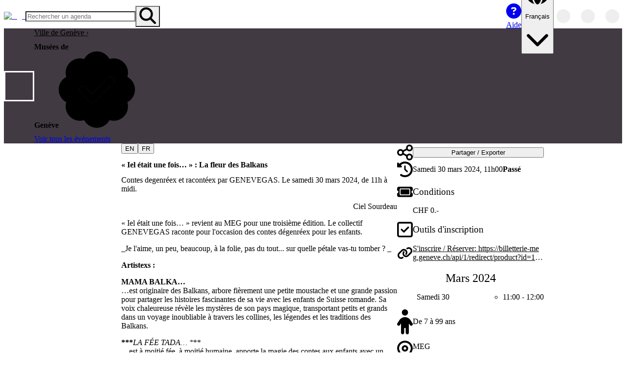

--- FILE ---
content_type: text/html; charset=utf-8
request_url: https://openagenda.com/fr/musees-de-geneve/events/once-upon-a-time-the-flower-of-the-balkans
body_size: 70633
content:
<!DOCTYPE html><html lang="fr" style="color-scheme:light" data-theme="light"><head><meta charSet="utf-8" data-next-head=""/><meta name="viewport" content="width=device-width, initial-scale=1, maximum-scale=5, minimum-scale=1, viewport-fit=cover" data-next-head=""/><meta name="keywords" content="openagenda, agendas, events, opendata, open data, network, networked" data-next-head=""/><meta name="theme-color" content="#1D77CE" data-next-head=""/><title data-next-head="">« Iel était une fois… » : La fleur des Balkans | Musées de Genève | OpenAgenda</title><meta name="robots" content="index, follow" data-next-head=""/><meta name="description" content="Contes degenréex et racontéex par GENEVEGAS. Le samedi 30 mars 2024, de 11h à midi." data-next-head=""/><link rel="canonical" href="https://openagenda.com/fr/musees-de-geneve/events/once-upon-a-time-the-flower-of-the-balkans" data-next-head=""/><link rel="alternate" hrefLang="en" href="https://openagenda.com/en/musees-de-geneve/events/once-upon-a-time-the-flower-of-the-balkans" data-next-head=""/><link rel="alternate" hrefLang="fr" href="https://openagenda.com/fr/musees-de-geneve/events/once-upon-a-time-the-flower-of-the-balkans" data-next-head=""/><link rel="alternate" hrefLang="de" href="https://openagenda.com/de/musees-de-geneve/events/once-upon-a-time-the-flower-of-the-balkans" data-next-head=""/><link rel="alternate" hrefLang="it" href="https://openagenda.com/it/musees-de-geneve/events/once-upon-a-time-the-flower-of-the-balkans" data-next-head=""/><link rel="alternate" hrefLang="es" href="https://openagenda.com/es/musees-de-geneve/events/once-upon-a-time-the-flower-of-the-balkans" data-next-head=""/><link rel="alternate" hrefLang="br" href="https://openagenda.com/br/musees-de-geneve/events/once-upon-a-time-the-flower-of-the-balkans" data-next-head=""/><link rel="alternate" hrefLang="ca" href="https://openagenda.com/ca/musees-de-geneve/events/once-upon-a-time-the-flower-of-the-balkans" data-next-head=""/><link rel="alternate" hrefLang="eu" href="https://openagenda.com/eu/musees-de-geneve/events/once-upon-a-time-the-flower-of-the-balkans" data-next-head=""/><link rel="alternate" hrefLang="oc" href="https://openagenda.com/oc/musees-de-geneve/events/once-upon-a-time-the-flower-of-the-balkans" data-next-head=""/><link rel="alternate" hrefLang="x-default" href="https://openagenda.com/en/musees-de-geneve/events/once-upon-a-time-the-flower-of-the-balkans" data-next-head=""/><meta property="og:site_name" content="OpenAgenda" data-next-head=""/><meta property="og:type" content="website" data-next-head=""/><meta property="og:title" content="« Iel était une fois… » : La fleur des Balkans | Musées de Genève | OpenAgenda" data-next-head=""/><meta property="og:description" content="Contes degenréex et racontéex par GENEVEGAS. Le samedi 30 mars 2024, de 11h à midi." data-next-head=""/><meta property="og:type" content="website" data-next-head=""/><meta property="og:locale" content="fr" data-next-head=""/><meta property="og:locale:alternate" content="en" data-next-head=""/><meta property="og:locale:alternate" content="de" data-next-head=""/><meta property="og:locale:alternate" content="it" data-next-head=""/><meta property="og:locale:alternate" content="es" data-next-head=""/><meta property="og:locale:alternate" content="br" data-next-head=""/><meta property="og:locale:alternate" content="ca" data-next-head=""/><meta property="og:locale:alternate" content="eu" data-next-head=""/><meta property="og:locale:alternate" content="oc" data-next-head=""/><meta property="og:url" content="https://openagenda.com/musees-de-geneve/events/once-upon-a-time-the-flower-of-the-balkans" data-next-head=""/><meta property="og:image" content="https://cdn.openagenda.com/main/6532cae68a4d4a08b05548e6ee4a0ee9.base.image.jpg" data-next-head=""/><meta property="twitter:card" content="summary" data-next-head=""/><meta property="twitter:site" content="openagenda.com" data-next-head=""/><meta property="twitter:title" content="« Iel était une fois… » : La fleur des Balkans | Musées de Genève | OpenAgenda" data-next-head=""/><meta property="twitter:description" content="Contes degenréex et racontéex par GENEVEGAS. Le samedi 30 mars 2024, de 11h à midi." data-next-head=""/><meta property="twitter:domain" content="@oagenda" data-next-head=""/><meta property="twitter:url" content="https://openagenda.com/fr/musees-de-geneve/events/once-upon-a-time-the-flower-of-the-balkans" data-next-head=""/><meta property="twitter:image" content="https://cdn.openagenda.com/main/6532cae68a4d4a08b05548e6ee4a0ee9.base.image.jpg" data-next-head=""/><link rel="preload" href="/api/me/agendas/96959970/events/4273327" as="fetch" crossorigin="anonymous" data-next-head=""/><link rel="preload" href="/api/agendas/96959970/events/4273327/references" as="fetch" crossorigin="anonymous" data-next-head=""/><link rel="preconnect" href="https://cdn.openagenda.com" crossorigin=""/><link rel="dns-prefetch" href="https://cdn.openagenda.com"/><link rel="preconnect" href="https://cdn.openagenda.com" crossorigin=""/><link rel="dns-prefetch" href="https://cdn.openagenda.com"/><link nonce="3625544120631788" rel="preload" href="https://cdn.openagenda.com/assets/_next/static/chunks/d9b6e1df98ff5cee.css" as="style"/><meta name="sentry-trace" content="21b25617e714fc87e9f3da5e904ff13d-af004961857a6481-1"/><meta name="baggage" content="sentry-environment=production,sentry-release=ee7a4a44860e0c908d579c240b972a1b48f4420d,sentry-public_key=5fe9d785fe8c43d2aac6372740474a4d,sentry-trace_id=21b25617e714fc87e9f3da5e904ff13d,sentry-org_id=60122,sentry-transaction=GET%20%2F%5BagendaSlug%5D%2Fevents%2F%5BeventSlug%5D,sentry-sampled=true,sentry-sample_rand=0.11780242974847477,sentry-sample_rate=1"/><link rel="preload" as="image" imageSrcSet="https://img.openagenda.com/u/64x0/main/agenda96959970.jpg 1x, https://img.openagenda.com/u/128x0/main/agenda96959970.jpg 2x" data-next-head=""/><link rel="preload" as="image" imageSrcSet="https://img.openagenda.com/u/640x0/main/6532cae68a4d4a08b05548e6ee4a0ee9.base.image.jpg 640w, https://img.openagenda.com/u/750x0/main/6532cae68a4d4a08b05548e6ee4a0ee9.base.image.jpg 750w, https://img.openagenda.com/u/828x0/main/6532cae68a4d4a08b05548e6ee4a0ee9.base.image.jpg 828w, https://img.openagenda.com/u/1080x0/main/6532cae68a4d4a08b05548e6ee4a0ee9.base.image.jpg 1080w, https://img.openagenda.com/u/1200x0/main/6532cae68a4d4a08b05548e6ee4a0ee9.base.image.jpg 1200w, https://img.openagenda.com/u/1920x0/main/6532cae68a4d4a08b05548e6ee4a0ee9.base.image.jpg 1920w, https://img.openagenda.com/u/2048x0/main/6532cae68a4d4a08b05548e6ee4a0ee9.base.image.jpg 2048w, https://img.openagenda.com/u/3840x0/main/6532cae68a4d4a08b05548e6ee4a0ee9.base.image.jpg 3840w" imageSizes="(max-width: 992px) 100vw, (max-width: 1095px) 66.67vw, 659px" data-next-head=""/><link nonce="3625544120631788" rel="stylesheet" href="https://cdn.openagenda.com/assets/_next/static/chunks/d9b6e1df98ff5cee.css" data-n-g=""/><noscript data-n-css="3625544120631788"></noscript><script defer="" src="https://cdn.openagenda.com/assets/_next/static/chunks/686470ee73e2ac1f.js" nonce="3625544120631788"></script><script src="https://cdn.openagenda.com/assets/_next/static/chunks/675cafb2a046011d.js" nonce="3625544120631788" defer=""></script><script src="https://cdn.openagenda.com/assets/_next/static/chunks/30c799f0a418bcc4.js" nonce="3625544120631788" defer=""></script><script src="https://cdn.openagenda.com/assets/_next/static/chunks/0ae500b855e549c4.js" nonce="3625544120631788" defer=""></script><script src="https://cdn.openagenda.com/assets/_next/static/chunks/f10db0a346ff530c.js" nonce="3625544120631788" defer=""></script><script src="https://cdn.openagenda.com/assets/_next/static/chunks/a0bc0d266e14a532.js" nonce="3625544120631788" defer=""></script><script src="https://cdn.openagenda.com/assets/_next/static/chunks/10734668aa88a5af.js" nonce="3625544120631788" defer=""></script><script src="https://cdn.openagenda.com/assets/_next/static/chunks/47751f316ce90d37.js" nonce="3625544120631788" defer=""></script><script src="https://cdn.openagenda.com/assets/_next/static/chunks/d9aa0f88067ea7c7.js" nonce="3625544120631788" defer=""></script><script src="https://cdn.openagenda.com/assets/_next/static/chunks/a8f4530995207d60.js" nonce="3625544120631788" defer=""></script><script src="https://cdn.openagenda.com/assets/_next/static/chunks/d305dd2a25cd02a1.js" nonce="3625544120631788" defer=""></script><script src="https://cdn.openagenda.com/assets/_next/static/chunks/2bebcd83d32df509.js" nonce="3625544120631788" defer=""></script><script src="https://cdn.openagenda.com/assets/_next/static/chunks/turbopack-4d6820804c991999.js" nonce="3625544120631788" defer=""></script><script src="https://cdn.openagenda.com/assets/_next/static/chunks/09bd16cb59b0da7e.js" nonce="3625544120631788" defer=""></script><script src="https://cdn.openagenda.com/assets/_next/static/chunks/6531abf024c28ca8.js" nonce="3625544120631788" defer=""></script><script src="https://cdn.openagenda.com/assets/_next/static/chunks/7fa322498126b5f9.js" nonce="3625544120631788" defer=""></script><script src="https://cdn.openagenda.com/assets/_next/static/chunks/5ac62bad6f4c5483.js" nonce="3625544120631788" defer=""></script><script src="https://cdn.openagenda.com/assets/_next/static/chunks/20ddbcc993b47e07.js" nonce="3625544120631788" defer=""></script><script src="https://cdn.openagenda.com/assets/_next/static/chunks/507ec464c6d68d45.js" nonce="3625544120631788" defer=""></script><script src="https://cdn.openagenda.com/assets/_next/static/chunks/6ff3b0c4351f5623.js" nonce="3625544120631788" defer=""></script><script src="https://cdn.openagenda.com/assets/_next/static/chunks/143ac9dc0b155af1.js" nonce="3625544120631788" defer=""></script><script src="https://cdn.openagenda.com/assets/_next/static/chunks/37f99b45ef87767c.js" nonce="3625544120631788" defer=""></script><script src="https://cdn.openagenda.com/assets/_next/static/chunks/25d6cd2606b9335e.js" nonce="3625544120631788" defer=""></script><script src="https://cdn.openagenda.com/assets/_next/static/chunks/a805698bd01bdaf7.js" nonce="3625544120631788" defer=""></script><script src="https://cdn.openagenda.com/assets/_next/static/chunks/049029a12a3b123c.js" nonce="3625544120631788" defer=""></script><script src="https://cdn.openagenda.com/assets/_next/static/chunks/310d50da246bfe6f.js" nonce="3625544120631788" defer=""></script><script src="https://cdn.openagenda.com/assets/_next/static/chunks/4b69a938d874e223.js" nonce="3625544120631788" defer=""></script><script src="https://cdn.openagenda.com/assets/_next/static/chunks/8f94a31fe2ee71f2.js" nonce="3625544120631788" defer=""></script><script src="https://cdn.openagenda.com/assets/_next/static/chunks/a4de7aec4149a08e.js" nonce="3625544120631788" defer=""></script><script src="https://cdn.openagenda.com/assets/_next/static/chunks/8265824603bf9636.js" nonce="3625544120631788" defer=""></script><script src="https://cdn.openagenda.com/assets/_next/static/chunks/3b4c88adab727bfd.js" nonce="3625544120631788" defer=""></script><script src="https://cdn.openagenda.com/assets/_next/static/chunks/16355ea767296a05.js" nonce="3625544120631788" defer=""></script><script src="https://cdn.openagenda.com/assets/_next/static/chunks/f11d06ae1ea7bdc6.js" nonce="3625544120631788" defer=""></script><script src="https://cdn.openagenda.com/assets/_next/static/chunks/9c151d591e378032.js" nonce="3625544120631788" defer=""></script><script src="https://cdn.openagenda.com/assets/_next/static/chunks/742b8d1f1187aaf0.js" nonce="3625544120631788" defer=""></script><script src="https://cdn.openagenda.com/assets/_next/static/chunks/turbopack-f72bf8c13815753f.js" nonce="3625544120631788" defer=""></script><script src="https://cdn.openagenda.com/assets/_next/static/23XWTohub_ZPsJOeyyKwq/_ssgManifest.js" nonce="3625544120631788" defer=""></script><script src="https://cdn.openagenda.com/assets/_next/static/23XWTohub_ZPsJOeyyKwq/_buildManifest.js" nonce="3625544120631788" defer=""></script><style data-emotion="oa-global ad1llf">@layer reset,base,tokens,recipes;</style><style data-emotion="oa-global 4ynzji">@layer reset{html{line-height:1.5;--font-fallback:ui-sans-serif,system-ui,-apple-system,BlinkMacSystemFont,'Segoe UI',Roboto,'Helvetica Neue',Arial,'Noto Sans',sans-serif,'Apple Color Emoji','Segoe UI Emoji','Segoe UI Symbol','Noto Color Emoji';-webkit-text-size-adjust:100%;-webkit-font-smoothing:antialiased;-moz-osx-font-smoothing:grayscale;text-rendering:optimizeLegibility;touch-action:manipulation;-moz-tab-size:4;tab-size:4;font-family:var(--global-font-body, var(--font-fallback));}*{margin:0px;padding:0px;font:inherit;word-wrap:break-word;-webkit-tap-highlight-color:transparent;}*,*::before,*::after,*::backdrop{box-sizing:border-box;border-width:0px;border-style:solid;border-color:var(--global-color-border, currentColor);}hr{height:0px;color:inherit;border-top-width:1px;}body{min-height:100dvh;position:relative;}img{border-style:none;}img,svg,video,canvas,audio,iframe,embed,object{display:block;vertical-align:middle;}iframe{border:none;}img,video{max-width:100%;height:auto;}p,h1,h2,h3,h4,h5,h6{overflow-wrap:break-word;}ol,ul{list-style:none;}code,kbd,pre,samp{font-size:1em;}button,[type='button'],[type='reset'],[type='submit']{-webkit-appearance:button;background-color:transparent;background-image:none;}button,input,optgroup,select,textarea{color:inherit;}button,select{text-transform:none;}table{text-indent:0px;border-color:inherit;border-collapse:collapse;}*::-webkit-input-placeholder{opacity:unset;color:#9ca3af;-webkit-user-select:none;-moz-user-select:none;-ms-user-select:none;user-select:none;}*::-moz-placeholder{opacity:unset;color:#9ca3af;-webkit-user-select:none;-moz-user-select:none;-ms-user-select:none;user-select:none;}*:-ms-input-placeholder{opacity:unset;color:#9ca3af;-webkit-user-select:none;-moz-user-select:none;-ms-user-select:none;user-select:none;}*::placeholder{opacity:unset;color:#9ca3af;-webkit-user-select:none;-moz-user-select:none;-ms-user-select:none;user-select:none;}textarea{resize:vertical;}summary{display:-webkit-box;display:-webkit-list-item;display:-ms-list-itembox;display:list-item;}small{font-size:80%;}sub,sup{font-size:75%;line-height:0;position:relative;vertical-align:baseline;}sub{bottom:-0.25em;}sup{top:-0.5em;}dialog{padding:0px;}a{color:inherit;-webkit-text-decoration:inherit;text-decoration:inherit;}abbr:where([title]){-webkit-text-decoration:underline dotted;text-decoration:underline dotted;}b,strong{font-weight:bolder;}code,kbd,samp,pre{font-size:1em;--font-mono-fallback:ui-monospace,SFMono-Regular,Menlo,Monaco,Consolas,'Liberation Mono','Courier New';font-family:var(--global-font-mono, var(--font-mono-fallback));}input[type="text"],input[type="email"],input[type="search"],input[type="password"]{-webkit-appearance:none;-moz-appearance:none;}input[type='search']{-webkit-appearance:textfield;outline-offset:-2px;}::-webkit-search-decoration,::-webkit-search-cancel-button{-webkit-appearance:none;}::-webkit-file-upload-button{-webkit-appearance:button;font:inherit;}input[type="number"]::-webkit-inner-spin-button,input[type="number"]::-webkit-outer-spin-button{height:auto;}input[type='number']{-moz-appearance:textfield;}:-moz-ui-invalid{box-shadow:none;}:-moz-focusring{outline:auto;}[hidden]:where(:not([hidden='until-found'])){display:none!important;}}@layer base{@-webkit-keyframes spin{0%{-webkit-transform:rotate(0deg);-moz-transform:rotate(0deg);-ms-transform:rotate(0deg);transform:rotate(0deg);}100%{-webkit-transform:rotate(360deg);-moz-transform:rotate(360deg);-ms-transform:rotate(360deg);transform:rotate(360deg);}}@keyframes spin{0%{-webkit-transform:rotate(0deg);-moz-transform:rotate(0deg);-ms-transform:rotate(0deg);transform:rotate(0deg);}100%{-webkit-transform:rotate(360deg);-moz-transform:rotate(360deg);-ms-transform:rotate(360deg);transform:rotate(360deg);}}@-webkit-keyframes pulse{50%{opacity:0.5;}}@keyframes pulse{50%{opacity:0.5;}}@-webkit-keyframes ping{75%,100%{-webkit-transform:scale(2);-moz-transform:scale(2);-ms-transform:scale(2);transform:scale(2);opacity:0;}}@keyframes ping{75%,100%{-webkit-transform:scale(2);-moz-transform:scale(2);-ms-transform:scale(2);transform:scale(2);opacity:0;}}@-webkit-keyframes bounce{0%,100%{-webkit-transform:translateY(-25%);-moz-transform:translateY(-25%);-ms-transform:translateY(-25%);transform:translateY(-25%);-webkit-animation-timing-function:cubic-bezier(0.8,0,1,1);animation-timing-function:cubic-bezier(0.8,0,1,1);}50%{-webkit-transform:none;-moz-transform:none;-ms-transform:none;transform:none;-webkit-animation-timing-function:cubic-bezier(0,0,0.2,1);animation-timing-function:cubic-bezier(0,0,0.2,1);}}@keyframes bounce{0%,100%{-webkit-transform:translateY(-25%);-moz-transform:translateY(-25%);-ms-transform:translateY(-25%);transform:translateY(-25%);-webkit-animation-timing-function:cubic-bezier(0.8,0,1,1);animation-timing-function:cubic-bezier(0.8,0,1,1);}50%{-webkit-transform:none;-moz-transform:none;-ms-transform:none;transform:none;-webkit-animation-timing-function:cubic-bezier(0,0,0.2,1);animation-timing-function:cubic-bezier(0,0,0.2,1);}}@-webkit-keyframes bg-position{from{-webkit-background-position:var(--animate-from, 1rem) 0;background-position:var(--animate-from, 1rem) 0;}to{-webkit-background-position:var(--animate-to, 0) 0;background-position:var(--animate-to, 0) 0;}}@keyframes bg-position{from{-webkit-background-position:var(--animate-from, 1rem) 0;background-position:var(--animate-from, 1rem) 0;}to{-webkit-background-position:var(--animate-to, 0) 0;background-position:var(--animate-to, 0) 0;}}@-webkit-keyframes position{from{inset-inline-start:var(--animate-from-x);inset-block-start:var(--animate-from-y);}to{inset-inline-start:var(--animate-to-x);inset-block-start:var(--animate-to-y);}}@keyframes position{from{inset-inline-start:var(--animate-from-x);inset-block-start:var(--animate-from-y);}to{inset-inline-start:var(--animate-to-x);inset-block-start:var(--animate-to-y);}}@-webkit-keyframes circular-progress{0%{stroke-dasharray:1,400;stroke-dashoffset:0;}50%{stroke-dasharray:400,400;stroke-dashoffset:-100%;}100%{stroke-dasharray:400,400;stroke-dashoffset:-260%;}}@keyframes circular-progress{0%{stroke-dasharray:1,400;stroke-dashoffset:0;}50%{stroke-dasharray:400,400;stroke-dashoffset:-100%;}100%{stroke-dasharray:400,400;stroke-dashoffset:-260%;}}@-webkit-keyframes expand-height{from{height:var(--collapsed-height, 0);}to{height:var(--height);}}@keyframes expand-height{from{height:var(--collapsed-height, 0);}to{height:var(--height);}}@-webkit-keyframes collapse-height{from{height:var(--height);}to{height:var(--collapsed-height, 0);}}@keyframes collapse-height{from{height:var(--height);}to{height:var(--collapsed-height, 0);}}@-webkit-keyframes expand-width{from{width:var(--collapsed-width, 0);}to{width:var(--width);}}@keyframes expand-width{from{width:var(--collapsed-width, 0);}to{width:var(--width);}}@-webkit-keyframes collapse-width{from{height:var(--width);}to{height:var(--collapsed-width, 0);}}@keyframes collapse-width{from{height:var(--width);}to{height:var(--collapsed-width, 0);}}@-webkit-keyframes fade-in{from{opacity:0;}to{opacity:1;}}@keyframes fade-in{from{opacity:0;}to{opacity:1;}}@-webkit-keyframes fade-out{from{opacity:1;}to{opacity:0;}}@keyframes fade-out{from{opacity:1;}to{opacity:0;}}@-webkit-keyframes slide-from-left-full{from{-webkit-translate:-100% 0;-moz-translate:-100% 0;-ms-translate:-100% 0;translate:-100% 0;}to{-webkit-translate:0 0;-moz-translate:0 0;-ms-translate:0 0;translate:0 0;}}@keyframes slide-from-left-full{from{-webkit-translate:-100% 0;-moz-translate:-100% 0;-ms-translate:-100% 0;translate:-100% 0;}to{-webkit-translate:0 0;-moz-translate:0 0;-ms-translate:0 0;translate:0 0;}}@-webkit-keyframes slide-from-right-full{from{-webkit-translate:100% 0;-moz-translate:100% 0;-ms-translate:100% 0;translate:100% 0;}to{-webkit-translate:0 0;-moz-translate:0 0;-ms-translate:0 0;translate:0 0;}}@keyframes slide-from-right-full{from{-webkit-translate:100% 0;-moz-translate:100% 0;-ms-translate:100% 0;translate:100% 0;}to{-webkit-translate:0 0;-moz-translate:0 0;-ms-translate:0 0;translate:0 0;}}@-webkit-keyframes slide-from-top-full{from{-webkit-translate:0 -100%;-moz-translate:0 -100%;-ms-translate:0 -100%;translate:0 -100%;}to{-webkit-translate:0 0;-moz-translate:0 0;-ms-translate:0 0;translate:0 0;}}@keyframes slide-from-top-full{from{-webkit-translate:0 -100%;-moz-translate:0 -100%;-ms-translate:0 -100%;translate:0 -100%;}to{-webkit-translate:0 0;-moz-translate:0 0;-ms-translate:0 0;translate:0 0;}}@-webkit-keyframes slide-from-bottom-full{from{-webkit-translate:0 100%;-moz-translate:0 100%;-ms-translate:0 100%;translate:0 100%;}to{-webkit-translate:0 0;-moz-translate:0 0;-ms-translate:0 0;translate:0 0;}}@keyframes slide-from-bottom-full{from{-webkit-translate:0 100%;-moz-translate:0 100%;-ms-translate:0 100%;translate:0 100%;}to{-webkit-translate:0 0;-moz-translate:0 0;-ms-translate:0 0;translate:0 0;}}@-webkit-keyframes slide-to-left-full{from{-webkit-translate:0 0;-moz-translate:0 0;-ms-translate:0 0;translate:0 0;}to{-webkit-translate:-100% 0;-moz-translate:-100% 0;-ms-translate:-100% 0;translate:-100% 0;}}@keyframes slide-to-left-full{from{-webkit-translate:0 0;-moz-translate:0 0;-ms-translate:0 0;translate:0 0;}to{-webkit-translate:-100% 0;-moz-translate:-100% 0;-ms-translate:-100% 0;translate:-100% 0;}}@-webkit-keyframes slide-to-right-full{from{-webkit-translate:0 0;-moz-translate:0 0;-ms-translate:0 0;translate:0 0;}to{-webkit-translate:100% 0;-moz-translate:100% 0;-ms-translate:100% 0;translate:100% 0;}}@keyframes slide-to-right-full{from{-webkit-translate:0 0;-moz-translate:0 0;-ms-translate:0 0;translate:0 0;}to{-webkit-translate:100% 0;-moz-translate:100% 0;-ms-translate:100% 0;translate:100% 0;}}@-webkit-keyframes slide-to-top-full{from{-webkit-translate:0 0;-moz-translate:0 0;-ms-translate:0 0;translate:0 0;}to{-webkit-translate:0 -100%;-moz-translate:0 -100%;-ms-translate:0 -100%;translate:0 -100%;}}@keyframes slide-to-top-full{from{-webkit-translate:0 0;-moz-translate:0 0;-ms-translate:0 0;translate:0 0;}to{-webkit-translate:0 -100%;-moz-translate:0 -100%;-ms-translate:0 -100%;translate:0 -100%;}}@-webkit-keyframes slide-to-bottom-full{from{-webkit-translate:0 0;-moz-translate:0 0;-ms-translate:0 0;translate:0 0;}to{-webkit-translate:0 100%;-moz-translate:0 100%;-ms-translate:0 100%;translate:0 100%;}}@keyframes slide-to-bottom-full{from{-webkit-translate:0 0;-moz-translate:0 0;-ms-translate:0 0;translate:0 0;}to{-webkit-translate:0 100%;-moz-translate:0 100%;-ms-translate:0 100%;translate:0 100%;}}@-webkit-keyframes slide-from-top{0%{-webkit-translate:0 -0.5rem;-moz-translate:0 -0.5rem;-ms-translate:0 -0.5rem;translate:0 -0.5rem;}to{-webkit-translate:0;-moz-translate:0;-ms-translate:0;translate:0;}}@keyframes slide-from-top{0%{-webkit-translate:0 -0.5rem;-moz-translate:0 -0.5rem;-ms-translate:0 -0.5rem;translate:0 -0.5rem;}to{-webkit-translate:0;-moz-translate:0;-ms-translate:0;translate:0;}}@-webkit-keyframes slide-from-bottom{0%{-webkit-translate:0 0.5rem;-moz-translate:0 0.5rem;-ms-translate:0 0.5rem;translate:0 0.5rem;}to{-webkit-translate:0;-moz-translate:0;-ms-translate:0;translate:0;}}@keyframes slide-from-bottom{0%{-webkit-translate:0 0.5rem;-moz-translate:0 0.5rem;-ms-translate:0 0.5rem;translate:0 0.5rem;}to{-webkit-translate:0;-moz-translate:0;-ms-translate:0;translate:0;}}@-webkit-keyframes slide-from-left{0%{-webkit-translate:-0.5rem 0;-moz-translate:-0.5rem 0;-ms-translate:-0.5rem 0;translate:-0.5rem 0;}to{-webkit-translate:0;-moz-translate:0;-ms-translate:0;translate:0;}}@keyframes slide-from-left{0%{-webkit-translate:-0.5rem 0;-moz-translate:-0.5rem 0;-ms-translate:-0.5rem 0;translate:-0.5rem 0;}to{-webkit-translate:0;-moz-translate:0;-ms-translate:0;translate:0;}}@-webkit-keyframes slide-from-right{0%{-webkit-translate:0.5rem 0;-moz-translate:0.5rem 0;-ms-translate:0.5rem 0;translate:0.5rem 0;}to{-webkit-translate:0;-moz-translate:0;-ms-translate:0;translate:0;}}@keyframes slide-from-right{0%{-webkit-translate:0.5rem 0;-moz-translate:0.5rem 0;-ms-translate:0.5rem 0;translate:0.5rem 0;}to{-webkit-translate:0;-moz-translate:0;-ms-translate:0;translate:0;}}@-webkit-keyframes slide-to-top{0%{-webkit-translate:0;-moz-translate:0;-ms-translate:0;translate:0;}to{-webkit-translate:0 -0.5rem;-moz-translate:0 -0.5rem;-ms-translate:0 -0.5rem;translate:0 -0.5rem;}}@keyframes slide-to-top{0%{-webkit-translate:0;-moz-translate:0;-ms-translate:0;translate:0;}to{-webkit-translate:0 -0.5rem;-moz-translate:0 -0.5rem;-ms-translate:0 -0.5rem;translate:0 -0.5rem;}}@-webkit-keyframes slide-to-bottom{0%{-webkit-translate:0;-moz-translate:0;-ms-translate:0;translate:0;}to{-webkit-translate:0 0.5rem;-moz-translate:0 0.5rem;-ms-translate:0 0.5rem;translate:0 0.5rem;}}@keyframes slide-to-bottom{0%{-webkit-translate:0;-moz-translate:0;-ms-translate:0;translate:0;}to{-webkit-translate:0 0.5rem;-moz-translate:0 0.5rem;-ms-translate:0 0.5rem;translate:0 0.5rem;}}@-webkit-keyframes slide-to-left{0%{-webkit-translate:0;-moz-translate:0;-ms-translate:0;translate:0;}to{-webkit-translate:-0.5rem 0;-moz-translate:-0.5rem 0;-ms-translate:-0.5rem 0;translate:-0.5rem 0;}}@keyframes slide-to-left{0%{-webkit-translate:0;-moz-translate:0;-ms-translate:0;translate:0;}to{-webkit-translate:-0.5rem 0;-moz-translate:-0.5rem 0;-ms-translate:-0.5rem 0;translate:-0.5rem 0;}}@-webkit-keyframes slide-to-right{0%{-webkit-translate:0;-moz-translate:0;-ms-translate:0;translate:0;}to{-webkit-translate:0.5rem 0;-moz-translate:0.5rem 0;-ms-translate:0.5rem 0;translate:0.5rem 0;}}@keyframes slide-to-right{0%{-webkit-translate:0;-moz-translate:0;-ms-translate:0;translate:0;}to{-webkit-translate:0.5rem 0;-moz-translate:0.5rem 0;-ms-translate:0.5rem 0;translate:0.5rem 0;}}@-webkit-keyframes scale-in{from{scale:0.95;}to{scale:1;}}@keyframes scale-in{from{scale:0.95;}to{scale:1;}}@-webkit-keyframes scale-out{from{scale:1;}to{scale:0.95;}}@keyframes scale-out{from{scale:1;}to{scale:0.95;}}*{font-feature-settings:"cv11";--ring-inset:var(--chakra-empty,/**/ /*!*/)!important;--ring-offset-width:0px;--ring-offset-color:#fff;--ring-color:rgba(66, 153, 225, 0.6);--ring-offset-shadow:0 0 #0000;--ring-shadow:0 0 #0000;--brightness:var(--chakra-empty,/**/ /*!*/)!important;--contrast:var(--chakra-empty,/**/ /*!*/)!important;--grayscale:var(--chakra-empty,/**/ /*!*/)!important;--hue-rotate:var(--chakra-empty,/**/ /*!*/)!important;--invert:var(--chakra-empty,/**/ /*!*/)!important;--saturate:var(--chakra-empty,/**/ /*!*/)!important;--sepia:var(--chakra-empty,/**/ /*!*/)!important;--drop-shadow:var(--chakra-empty,/**/ /*!*/)!important;--backdrop-blur:var(--chakra-empty,/**/ /*!*/)!important;--backdrop-brightness:var(--chakra-empty,/**/ /*!*/)!important;--backdrop-contrast:var(--chakra-empty,/**/ /*!*/)!important;--backdrop-grayscale:var(--chakra-empty,/**/ /*!*/)!important;--backdrop-hue-rotate:var(--chakra-empty,/**/ /*!*/)!important;--backdrop-invert:var(--chakra-empty,/**/ /*!*/)!important;--backdrop-opacity:var(--chakra-empty,/**/ /*!*/)!important;--backdrop-saturate:var(--chakra-empty,/**/ /*!*/)!important;--backdrop-sepia:var(--chakra-empty,/**/ /*!*/)!important;--global-font-mono:var(--oa-fonts-mono);--global-font-body:var(--oa-fonts-body);--global-color-border:var(--oa-colors-border);}html{color:var(--oa-colors-fg);background:var(--oa-colors-oa-gray-100);--bg-currentcolor:var(--oa-colors-oa-gray-100);line-height:1.5;--oa-colors-color-palette-50:var(--oa-colors-primary-50);--oa-colors-color-palette-100:var(--oa-colors-primary-100);--oa-colors-color-palette-200:var(--oa-colors-primary-200);--oa-colors-color-palette-300:var(--oa-colors-primary-300);--oa-colors-color-palette-400:var(--oa-colors-primary-400);--oa-colors-color-palette-500:var(--oa-colors-primary-500);--oa-colors-color-palette-600:var(--oa-colors-primary-600);--oa-colors-color-palette-700:var(--oa-colors-primary-700);--oa-colors-color-palette-800:var(--oa-colors-primary-800);--oa-colors-color-palette-900:var(--oa-colors-primary-900);--oa-colors-color-palette-contrast:var(--oa-colors-primary-contrast);--oa-colors-color-palette-fg:var(--oa-colors-primary-fg);--oa-colors-color-palette-subtle:var(--oa-colors-primary-subtle);--oa-colors-color-palette-muted:var(--oa-colors-primary-muted);--oa-colors-color-palette-emphasized:var(--oa-colors-primary-emphasized);--oa-colors-color-palette-solid:var(--oa-colors-primary-solid);--oa-colors-color-palette-focus-ring:var(--oa-colors-primary-focus-ring);font-size:16px;}*::-webkit-input-placeholder{--mix-color:color-mix(in srgb, var(--oa-colors-fg-muted) 80%, transparent);color:var(--mix-color, var(--oa-colors-fg-muted));}*::-moz-placeholder{--mix-color:color-mix(in srgb, var(--oa-colors-fg-muted) 80%, transparent);color:var(--mix-color, var(--oa-colors-fg-muted));}*:-ms-input-placeholder{--mix-color:color-mix(in srgb, var(--oa-colors-fg-muted) 80%, transparent);color:var(--mix-color, var(--oa-colors-fg-muted));}*::placeholder,*[data-placeholder]{--mix-color:color-mix(in srgb, var(--oa-colors-fg-muted) 80%, transparent);color:var(--mix-color, var(--oa-colors-fg-muted));}*::selection{--mix-background:color-mix(in srgb, var(--oa-colors-color-palette-emphasized) 80%, transparent);background:var(--mix-background, var(--oa-colors-color-palette-emphasized));--bg-currentcolor:var(--mix-background, var(--oa-colors-color-palette-emphasized));}}@layer tokens{:where(html, .chakra-theme){--oa-aspect-ratios-square:1/1;--oa-aspect-ratios-landscape:4/3;--oa-aspect-ratios-portrait:3/4;--oa-aspect-ratios-wide:16/9;--oa-aspect-ratios-ultrawide:18/5;--oa-aspect-ratios-golden:1.618/1;--oa-animations-spin:spin 1s linear infinite;--oa-animations-ping:ping 1s cubic-bezier(0, 0, 0.2, 1) infinite;--oa-animations-pulse:pulse 2s cubic-bezier(0.4, 0, 0.6, 1) infinite;--oa-animations-bounce:bounce 1s infinite;--oa-blurs-sm:4px;--oa-blurs-md:8px;--oa-blurs-lg:12px;--oa-blurs-xl:16px;--oa-blurs-2xl:24px;--oa-blurs-3xl:40px;--oa-blurs-4xl:64px;--oa-borders-xs:0.5px solid;--oa-borders-sm:1px solid;--oa-borders-md:2px solid;--oa-borders-lg:4px solid;--oa-borders-xl:8px solid;--oa-colors-transparent:transparent;--oa-colors-current:currentColor;--oa-colors-black:#09090B;--oa-colors-white:#FFFFFF;--oa-colors-white-alpha-50:rgba(255, 255, 255, 0.04);--oa-colors-white-alpha-100:rgba(255, 255, 255, 0.06);--oa-colors-white-alpha-200:rgba(255, 255, 255, 0.08);--oa-colors-white-alpha-300:rgba(255, 255, 255, 0.16);--oa-colors-white-alpha-400:rgba(255, 255, 255, 0.24);--oa-colors-white-alpha-500:rgba(255, 255, 255, 0.36);--oa-colors-white-alpha-600:rgba(255, 255, 255, 0.48);--oa-colors-white-alpha-700:rgba(255, 255, 255, 0.64);--oa-colors-white-alpha-800:rgba(255, 255, 255, 0.80);--oa-colors-white-alpha-900:rgba(255, 255, 255, 0.92);--oa-colors-white-alpha-950:rgba(255, 255, 255, 0.95);--oa-colors-black-alpha-50:rgba(0, 0, 0, 0.04);--oa-colors-black-alpha-100:rgba(0, 0, 0, 0.06);--oa-colors-black-alpha-200:rgba(0, 0, 0, 0.08);--oa-colors-black-alpha-300:rgba(0, 0, 0, 0.16);--oa-colors-black-alpha-400:rgba(0, 0, 0, 0.24);--oa-colors-black-alpha-500:rgba(0, 0, 0, 0.36);--oa-colors-black-alpha-600:rgba(0, 0, 0, 0.48);--oa-colors-black-alpha-700:rgba(0, 0, 0, 0.64);--oa-colors-black-alpha-800:rgba(0, 0, 0, 0.80);--oa-colors-black-alpha-900:rgba(0, 0, 0, 0.92);--oa-colors-black-alpha-950:rgba(0, 0, 0, 0.95);--oa-colors-gray-50:#fafafa;--oa-colors-gray-100:#f4f4f5;--oa-colors-gray-200:#e4e4e7;--oa-colors-gray-300:#d4d4d8;--oa-colors-gray-400:#a1a1aa;--oa-colors-gray-500:#71717a;--oa-colors-gray-600:#52525b;--oa-colors-gray-700:#3f3f46;--oa-colors-gray-800:#27272a;--oa-colors-gray-900:#18181b;--oa-colors-gray-950:#111111;--oa-colors-red-50:#fef2f2;--oa-colors-red-100:#fee2e2;--oa-colors-red-200:#fecaca;--oa-colors-red-300:#fca5a5;--oa-colors-red-400:#f87171;--oa-colors-red-500:#ef4444;--oa-colors-red-600:#dc2626;--oa-colors-red-700:#991919;--oa-colors-red-800:#511111;--oa-colors-red-900:#300c0c;--oa-colors-red-950:#1f0808;--oa-colors-orange-50:#fff7ed;--oa-colors-orange-100:#ffedd5;--oa-colors-orange-200:#fed7aa;--oa-colors-orange-300:#fdba74;--oa-colors-orange-400:#fb923c;--oa-colors-orange-500:#f97316;--oa-colors-orange-600:#ea580c;--oa-colors-orange-700:#92310a;--oa-colors-orange-800:#6c2710;--oa-colors-orange-900:#3b1106;--oa-colors-orange-950:#220a04;--oa-colors-yellow-50:#fefce8;--oa-colors-yellow-100:#fef9c3;--oa-colors-yellow-200:#fef08a;--oa-colors-yellow-300:#fde047;--oa-colors-yellow-400:#facc15;--oa-colors-yellow-500:#eab308;--oa-colors-yellow-600:#ca8a04;--oa-colors-yellow-700:#845209;--oa-colors-yellow-800:#713f12;--oa-colors-yellow-900:#422006;--oa-colors-yellow-950:#281304;--oa-colors-green-50:#f0fdf4;--oa-colors-green-100:#dcfce7;--oa-colors-green-200:#bbf7d0;--oa-colors-green-300:#86efac;--oa-colors-green-400:#4ade80;--oa-colors-green-500:#22c55e;--oa-colors-green-600:#16a34a;--oa-colors-green-700:#116932;--oa-colors-green-800:#124a28;--oa-colors-green-900:#042713;--oa-colors-green-950:#03190c;--oa-colors-teal-50:#f0fdfa;--oa-colors-teal-100:#ccfbf1;--oa-colors-teal-200:#99f6e4;--oa-colors-teal-300:#5eead4;--oa-colors-teal-400:#2dd4bf;--oa-colors-teal-500:#14b8a6;--oa-colors-teal-600:#0d9488;--oa-colors-teal-700:#0c5d56;--oa-colors-teal-800:#114240;--oa-colors-teal-900:#032726;--oa-colors-teal-950:#021716;--oa-colors-blue-50:#eff6ff;--oa-colors-blue-100:#dbeafe;--oa-colors-blue-200:#bfdbfe;--oa-colors-blue-300:#a3cfff;--oa-colors-blue-400:#60a5fa;--oa-colors-blue-500:#3b82f6;--oa-colors-blue-600:#2563eb;--oa-colors-blue-700:#173da6;--oa-colors-blue-800:#1a3478;--oa-colors-blue-900:#14204a;--oa-colors-blue-950:#0c142e;--oa-colors-cyan-50:#ecfeff;--oa-colors-cyan-100:#cffafe;--oa-colors-cyan-200:#a5f3fc;--oa-colors-cyan-300:#67e8f9;--oa-colors-cyan-400:#22d3ee;--oa-colors-cyan-500:#06b6d4;--oa-colors-cyan-600:#0891b2;--oa-colors-cyan-700:#0c5c72;--oa-colors-cyan-800:#134152;--oa-colors-cyan-900:#072a38;--oa-colors-cyan-950:#051b24;--oa-colors-purple-50:#faf5ff;--oa-colors-purple-100:#f3e8ff;--oa-colors-purple-200:#e9d5ff;--oa-colors-purple-300:#d8b4fe;--oa-colors-purple-400:#c084fc;--oa-colors-purple-500:#a855f7;--oa-colors-purple-600:#9333ea;--oa-colors-purple-700:#641ba3;--oa-colors-purple-800:#4a1772;--oa-colors-purple-900:#2f0553;--oa-colors-purple-950:#1a032e;--oa-colors-pink-50:#fdf2f8;--oa-colors-pink-100:#fce7f3;--oa-colors-pink-200:#fbcfe8;--oa-colors-pink-300:#f9a8d4;--oa-colors-pink-400:#f472b6;--oa-colors-pink-500:#ec4899;--oa-colors-pink-600:#db2777;--oa-colors-pink-700:#a41752;--oa-colors-pink-800:#6d0e34;--oa-colors-pink-900:#45061f;--oa-colors-pink-950:#2c0514;--oa-colors-primary-50:#ebf1fe;--oa-colors-primary-100:#d7e3fe;--oa-colors-primary-200:#acc7fc;--oa-colors-primary-300:#7aacfb;--oa-colors-primary-400:#2d92f9;--oa-colors-primary-500:#1d77ce;--oa-colors-primary-600:#1560a7;--oa-colors-primary-700:#0e4880;--oa-colors-primary-800:#07315a;--oa-colors-primary-900:#031c37;--oa-colors-oa-gray-1:#ffffff;--oa-colors-oa-gray-10:#fafafa;--oa-colors-oa-gray-50:#efefef;--oa-colors-oa-gray-100:#eeeeee;--oa-colors-oa-gray-200:#d6d6d6;--oa-colors-oa-gray-300:#b8b8b8;--oa-colors-oa-gray-400:#999999;--oa-colors-oa-gray-500:#858585;--oa-colors-oa-gray-600:#707070;--oa-colors-oa-gray-700:#5c5c5c;--oa-colors-oa-gray-800:#474747;--oa-colors-oa-gray-900:#333333;--oa-colors-oa-white-200:#ffffff;--oa-colors-oa-white-500:#ffffff;--oa-colors-warning-100:#f8c663;--oa-colors-warning-200:#f7bf50;--oa-colors-warning-300:#f6b83c;--oa-colors-warning-400:#f5b129;--oa-colors-warning-500:#f4aA15;--oa-colors-warning-600:#eaa00b;--oa-colors-warning-700:#d6920a;--oa-colors-warning-800:#c38509;--oa-colors-warning-900:#a76906;--oa-colors-danger-50:#fff5f5;--oa-colors-danger-100:#feD7D7;--oa-colors-danger-200:#feb2b2;--oa-colors-danger-300:#fc8181;--oa-colors-danger-400:#f56565;--oa-colors-danger-500:#e53e3e;--oa-colors-danger-600:#c53030;--oa-colors-danger-700:#9b2c2c;--oa-colors-danger-800:#822727;--oa-colors-danger-900:#63171b;--oa-colors-dark-purple-50:#A79EA9;--oa-colors-dark-purple-100:#948896;--oa-colors-dark-purple-200:#807382;--oa-colors-dark-purple-300:#6A606C;--oa-colors-dark-purple-400:#554D56;--oa-colors-dark-purple-500:#413A42;--oa-colors-dark-purple-600:#353036;--oa-colors-dark-purple-700:#2B262B;--oa-colors-dark-purple-800:#201D20;--oa-colors-dark-purple-900:#151316;--oa-colors-states-refused:#da4453;--oa-colors-states-to-control:#ffffff;--oa-colors-states-controlled:#f6bb42;--oa-colors-states-published:#5cb85c;--oa-colors-strapi-french-blue-50:#ebf1fe;--oa-colors-strapi-french-blue-100:#d7e3fe;--oa-colors-strapi-french-blue-200:#acc7fc;--oa-colors-strapi-french-blue-300:#7aacfb;--oa-colors-strapi-french-blue-400:#2d92f9;--oa-colors-strapi-french-blue-500:#1d77ce;--oa-colors-strapi-french-blue-600:#1560a7;--oa-colors-strapi-french-blue-700:#0e4880;--oa-colors-strapi-french-blue-800:#07315a;--oa-colors-strapi-french-blue-900:#031c37;--oa-colors-strapi-celestial-blue-50:#e6f3ff;--oa-colors-strapi-celestial-blue-100:#cce7ff;--oa-colors-strapi-celestial-blue-200:#99d4ff;--oa-colors-strapi-celestial-blue-300:#66c1ff;--oa-colors-strapi-celestial-blue-400:#33adff;--oa-colors-strapi-celestial-blue-500:#009de2;--oa-colors-strapi-celestial-blue-600:#007bb8;--oa-colors-strapi-celestial-blue-700:#005a8f;--oa-colors-strapi-celestial-blue-800:#003866;--oa-colors-strapi-celestial-blue-900:#00173d;--oa-colors-strapi-moon-stone-50:#e6f9fb;--oa-colors-strapi-moon-stone-100:#cceef6;--oa-colors-strapi-moon-stone-200:#99dcef;--oa-colors-strapi-moon-stone-300:#66cae8;--oa-colors-strapi-moon-stone-400:#33b8e1;--oa-colors-strapi-moon-stone-500:#00BED5;--oa-colors-strapi-moon-stone-600:#009bb7;--oa-colors-strapi-moon-stone-700:#007a8f;--oa-colors-strapi-moon-stone-800:#005867;--oa-colors-strapi-moon-stone-900:#00373f;--oa-colors-strapi-turquoise-50:#adfff0;--oa-colors-strapi-turquoise-100:#85ffe9;--oa-colors-strapi-turquoise-200:#5cffe1;--oa-colors-strapi-turquoise-300:#33ffda;--oa-colors-strapi-turquoise-400:#03ffd2;--oa-colors-strapi-turquoise-500:#00d9b0;--oa-colors-strapi-turquoise-600:#00b896;--oa-colors-strapi-turquoise-700:#008f75;--oa-colors-strapi-turquoise-800:#005243;--oa-colors-strapi-turquoise-900:#001411;--oa-colors-strapi-light-green-50:#f0f9f0;--oa-colors-strapi-light-green-100:#dcf3dc;--oa-colors-strapi-light-green-200:#b9e8b9;--oa-colors-strapi-light-green-300:#96dd96;--oa-colors-strapi-light-green-400:#73d273;--oa-colors-strapi-light-green-500:#8FED86;--oa-colors-strapi-light-green-600:#72bf6b;--oa-colors-strapi-light-green-700:#569051;--oa-colors-strapi-light-green-800:#396137;--oa-colors-strapi-light-green-900:#1d311d;--oa-colors-strapi-icterine-50:#fefeeb;--oa-colors-strapi-icterine-100:#fdfdc4;--oa-colors-strapi-icterine-200:#fcfcb1;--oa-colors-strapi-icterine-300:#fbfb9d;--oa-colors-strapi-icterine-400:#fafa89;--oa-colors-strapi-icterine-500:#f9f871;--oa-colors-strapi-icterine-600:#f7f73b;--oa-colors-strapi-icterine-700:#ebeb0a;--oa-colors-strapi-icterine-800:#b0b007;--oa-colors-strapi-icterine-900:#767605;--oa-colors-strapi-royal-blue-50:#e8eaf6;--oa-colors-strapi-royal-blue-100:#d1d9f0;--oa-colors-strapi-royal-blue-200:#a3b3e0;--oa-colors-strapi-royal-blue-300:#758cc0;--oa-colors-strapi-royal-blue-400:#4765a0;--oa-colors-strapi-royal-blue-500:#5F70C5;--oa-colors-strapi-royal-blue-600:#4a5bb8;--oa-colors-strapi-royal-blue-700:#3b4a9a;--oa-colors-strapi-royal-blue-800:#2c387c;--oa-colors-strapi-royal-blue-900:#1e265e;--oa-colors-strapi-amethyst-50:#f3e8f7;--oa-colors-strapi-amethyst-100:#e7d1f0;--oa-colors-strapi-amethyst-200:#d4a3e0;--oa-colors-strapi-amethyst-300:#c175d0;--oa-colors-strapi-amethyst-400:#ae47c0;--oa-colors-strapi-amethyst-500:#7F6AB8;--oa-colors-strapi-amethyst-600:#6c589a;--oa-colors-strapi-amethyst-700:#59467c;--oa-colors-strapi-amethyst-800:#46345e;--oa-colors-strapi-amethyst-900:#332240;--oa-colors-strapi-pomp-and-power-50:#f3e8f7;--oa-colors-strapi-pomp-and-power-100:#e7d1f0;--oa-colors-strapi-pomp-and-power-200:#d4a3e0;--oa-colors-strapi-pomp-and-power-300:#c175d0;--oa-colors-strapi-pomp-and-power-400:#ae47c0;--oa-colors-strapi-pomp-and-power-500:#9565AA;--oa-colors-strapi-pomp-and-power-600:#7a528b;--oa-colors-strapi-pomp-and-power-700:#5f406c;--oa-colors-strapi-pomp-and-power-800:#442e4d;--oa-colors-strapi-pomp-and-power-900:#291c2e;--oa-colors-strapi-pomp-and-powerer-50:#f3e8f7;--oa-colors-strapi-pomp-and-powerer-100:#e7d1f0;--oa-colors-strapi-pomp-and-powerer-200:#d4a3e0;--oa-colors-strapi-pomp-and-powerer-300:#c175d0;--oa-colors-strapi-pomp-and-powerer-400:#ae47c0;--oa-colors-strapi-pomp-and-powerer-500:#a3619a;--oa-colors-strapi-pomp-and-powerer-600:#864e7d;--oa-colors-strapi-pomp-and-powerer-700:#693b60;--oa-colors-strapi-pomp-and-powerer-800:#4c2843;--oa-colors-strapi-pomp-and-powerer-900:#2f1526;--oa-colors-strapi-mulberry-50:#f1e4eb;--oa-colors-strapi-mulberry-100:#e3cad8;--oa-colors-strapi-mulberry-200:#d5afc4;--oa-colors-strapi-mulberry-300:#c794b1;--oa-colors-strapi-mulberry-400:#b9799d;--oa-colors-strapi-mulberry-500:#ab608b;--oa-colors-strapi-mulberry-600:#934d75;--oa-colors-strapi-mulberry-700:#783f60;--oa-colors-strapi-mulberry-800:#5e314a;--oa-colors-strapi-mulberry-900:#432335;--oa-colors-strapi-spot-vista-blue-50:#f0f3fa;--oa-colors-strapi-spot-vista-blue-100:#e1e7f5;--oa-colors-strapi-spot-vista-blue-200:#c3d4eb;--oa-colors-strapi-spot-vista-blue-300:#a4c1e1;--oa-colors-strapi-spot-vista-blue-400:#86add7;--oa-colors-strapi-spot-vista-blue-500:#90aadf;--oa-colors-strapi-spot-vista-blue-600:#7388c7;--oa-colors-strapi-spot-vista-blue-700:#5a6ba1;--oa-colors-strapi-spot-vista-blue-800:#414e7b;--oa-colors-strapi-spot-vista-blue-900:#283155;--oa-colors-strapi-spot-alice-blue-50:#f0f8ff;--oa-colors-strapi-spot-alice-blue-100:#e0f0ff;--oa-colors-strapi-spot-alice-blue-200:#cce8ff;--oa-colors-strapi-spot-alice-blue-300:#b8e0ff;--oa-colors-strapi-spot-alice-blue-400:#a4d8ff;--oa-colors-strapi-spot-alice-blue-500:#e1f1ff;--oa-colors-strapi-spot-alice-blue-600:#99c8ff;--oa-colors-strapi-spot-alice-blue-700:#73b8ff;--oa-colors-strapi-spot-alice-blue-800:#4da8ff;--oa-colors-strapi-spot-alice-blue-900:#2698ff;--oa-colors-strapi-golden-rod-50:#f8f0d8;--oa-colors-strapi-golden-rod-100:#f0e0b0;--oa-colors-strapi-golden-rod-200:#e8d188;--oa-colors-strapi-golden-rod-300:#e0c260;--oa-colors-strapi-golden-rod-400:#d8b338;--oa-colors-strapi-golden-rod-500:#d9a21b;--oa-colors-strapi-golden-rod-600:#c19117;--oa-colors-strapi-golden-rod-700:#a98013;--oa-colors-strapi-golden-rod-800:#916f0f;--oa-colors-strapi-golden-rod-900:#795e0b;--oa-colors-strapi-papaya-whip-50:#fff8e6;--oa-colors-strapi-papaya-whip-100:#fff0cc;--oa-colors-strapi-papaya-whip-200:#ffe8b3;--oa-colors-strapi-papaya-whip-300:#ffdf99;--oa-colors-strapi-papaya-whip-400:#ffd780;--oa-colors-strapi-papaya-whip-500:#ffeecb;--oa-colors-strapi-papaya-whip-600:#ffd9a3;--oa-colors-strapi-papaya-whip-700:#ffc47a;--oa-colors-strapi-papaya-whip-800:#ffaf52;--oa-colors-strapi-papaya-whip-900:#ff9a29;--oa-colors-strapi-coyote-50:#f0ebe5;--oa-colors-strapi-coyote-100:#e0d6cc;--oa-colors-strapi-coyote-200:#d0c2b3;--oa-colors-strapi-coyote-300:#c0ad9a;--oa-colors-strapi-coyote-400:#b09981;--oa-colors-strapi-coyote-500:#877455;--oa-colors-strapi-coyote-600:#705f44;--oa-colors-strapi-coyote-700:#594a33;--oa-colors-strapi-coyote-800:#423522;--oa-colors-strapi-coyote-900:#2b2011;--oa-colors-strapi-charcoal-50:#dcdfe5;--oa-colors-strapi-charcoal-100:#c4c9d4;--oa-colors-strapi-charcoal-200:#a1a9ba;--oa-colors-strapi-charcoal-300:#7e89a0;--oa-colors-strapi-charcoal-400:#5f6a81;--oa-colors-strapi-charcoal-500:#404756;--oa-colors-strapi-charcoal-600:#3d4352;--oa-colors-strapi-charcoal-700:#343a46;--oa-colors-strapi-charcoal-800:#23272f;--oa-colors-strapi-charcoal-900:#111317;--oa-colors-strapi-cadet-gray-50:#f5f6f7;--oa-colors-strapi-cadet-gray-100:#ebf0f2;--oa-colors-strapi-cadet-gray-200:#d6e0e5;--oa-colors-strapi-cadet-gray-300:#c1d0d8;--oa-colors-strapi-cadet-gray-400:#adc0cb;--oa-colors-strapi-cadet-gray-500:#a4abbd;--oa-colors-strapi-cadet-gray-600:#83899a;--oa-colors-strapi-cadet-gray-700:#626778;--oa-colors-strapi-cadet-gray-800:#424555;--oa-colors-strapi-cadet-gray-900:#212333;--oa-colors-strapi-fuchsia-rose-50:#f8e6eb;--oa-colors-strapi-fuchsia-rose-100:#f1cdd7;--oa-colors-strapi-fuchsia-rose-200:#e9b3c3;--oa-colors-strapi-fuchsia-rose-300:#e199af;--oa-colors-strapi-fuchsia-rose-400:#d9809b;--oa-colors-strapi-fuchsia-rose-500:#c54a6c;--oa-colors-strapi-fuchsia-rose-600:#a13b5a;--oa-colors-strapi-fuchsia-rose-700:#7d2c48;--oa-colors-strapi-fuchsia-rose-800:#591e36;--oa-colors-strapi-fuchsia-rose-900:#351024;--oa-colors-strapi-tickle-me-pink-50:#fff0f3;--oa-colors-strapi-tickle-me-pink-100:#ffe1e7;--oa-colors-strapi-tickle-me-pink-200:#ffc3d4;--oa-colors-strapi-tickle-me-pink-300:#ffa5c1;--oa-colors-strapi-tickle-me-pink-400:#ff87ad;--oa-colors-strapi-tickle-me-pink-500:#ff81a0;--oa-colors-strapi-tickle-me-pink-600:#cc6780;--oa-colors-strapi-tickle-me-pink-700:#994d60;--oa-colors-strapi-tickle-me-pink-800:#663440;--oa-colors-strapi-tickle-me-pink-900:#331a20;--oa-colors-strapi-myrtle-green-50:#e6f0ef;--oa-colors-strapi-myrtle-green-100:#cce0de;--oa-colors-strapi-myrtle-green-200:#99c1bd;--oa-colors-strapi-myrtle-green-300:#66a29c;--oa-colors-strapi-myrtle-green-400:#33837b;--oa-colors-strapi-myrtle-green-500:#4a827e;--oa-colors-strapi-myrtle-green-600:#3b6865;--oa-colors-strapi-myrtle-green-700:#2c4e4c;--oa-colors-strapi-myrtle-green-800:#1e3432;--oa-colors-strapi-myrtle-green-900:#0f1a19;--oa-colors-strapi-chili-red-50:#f8e6e4;--oa-colors-strapi-chili-red-100:#f1ccca;--oa-colors-strapi-chili-red-200:#e9b3b0;--oa-colors-strapi-chili-red-300:#e19996;--oa-colors-strapi-chili-red-400:#d9807c;--oa-colors-strapi-chili-red-500:#d34130;--oa-colors-strapi-chili-red-600:#ab3426;--oa-colors-strapi-chili-red-700:#83271d;--oa-colors-strapi-chili-red-800:#5c1a13;--oa-colors-strapi-chili-red-900:#340d0a;--oa-colors-strapi-sea-green-50:#e6f3e9;--oa-colors-strapi-sea-green-100:#cce7d3;--oa-colors-strapi-sea-green-200:#99d4a7;--oa-colors-strapi-sea-green-300:#66bf7b;--oa-colors-strapi-sea-green-400:#33aa4f;--oa-colors-strapi-sea-green-500:#008b49;--oa-colors-strapi-sea-green-600:#00723a;--oa-colors-strapi-sea-green-700:#00592c;--oa-colors-strapi-sea-green-800:#00411e;--oa-colors-strapi-sea-green-900:#002810;--oa-colors-strapi-vista-blue-50:#f0f3fa;--oa-colors-strapi-vista-blue-100:#e1e7f5;--oa-colors-strapi-vista-blue-200:#c3d4eb;--oa-colors-strapi-vista-blue-300:#a4c1e1;--oa-colors-strapi-vista-blue-400:#86add7;--oa-colors-strapi-vista-blue-500:#7c91bc;--oa-colors-strapi-vista-blue-600:#63749a;--oa-colors-strapi-vista-blue-700:#4a5778;--oa-colors-strapi-vista-blue-800:#323a55;--oa-colors-strapi-vista-blue-900:#191d33;--oa-colors-strapi-discreet-alice-blue-50:#fafcff;--oa-colors-strapi-discreet-alice-blue-100:#f5f9ff;--oa-colors-strapi-discreet-alice-blue-200:#eef6ff;--oa-colors-strapi-discreet-alice-blue-300:#e6f3ff;--oa-colors-strapi-discreet-alice-blue-400:#def0ff;--oa-colors-strapi-discreet-alice-blue-500:#f4f9ff;--oa-colors-strapi-discreet-alice-blue-600:#a8c0ff;--oa-colors-strapi-discreet-alice-blue-700:#7f90ff;--oa-colors-strapi-discreet-alice-blue-800:#5660ff;--oa-colors-strapi-discreet-alice-blue-900:#2d30ff;--oa-colors-strapi-vanilla-50:#faf8f0;--oa-colors-strapi-vanilla-100:#f5f1e1;--oa-colors-strapi-vanilla-200:#efe8c2;--oa-colors-strapi-vanilla-300:#e9dfa3;--oa-colors-strapi-vanilla-400:#e3d684;--oa-colors-strapi-vanilla-500:#eee8a9;--oa-colors-strapi-vanilla-600:#d7c446;--oa-colors-strapi-vanilla-700:#d1bb27;--oa-colors-strapi-vanilla-800:#cbb208;--oa-colors-strapi-vanilla-900:#c5a900;--oa-colors-strapi-picton-blue-50:#e6f3ff;--oa-colors-strapi-picton-blue-100:#cce7ff;--oa-colors-strapi-picton-blue-200:#99d4ff;--oa-colors-strapi-picton-blue-300:#66c1ff;--oa-colors-strapi-picton-blue-400:#33adff;--oa-colors-strapi-picton-blue-500:#26adff;--oa-colors-strapi-picton-blue-600:#008ae6;--oa-colors-strapi-picton-blue-700:#006bc2;--oa-colors-strapi-picton-blue-800:#005299;--oa-colors-strapi-picton-blue-900:#003a73;--oa-colors-strapi-azure-50:#f0faf8;--oa-colors-strapi-azure-100:#d9f3f0;--oa-colors-strapi-azure-200:#b8e9e2;--oa-colors-strapi-azure-300:#96dfd4;--oa-colors-strapi-azure-400:#73d5c6;--oa-colors-strapi-azure-500:#e6f4f1;--oa-colors-strapi-azure-600:#4dccc0;--oa-colors-strapi-azure-700:#3aa39a;--oa-colors-strapi-azure-800:#277a74;--oa-colors-strapi-azure-900:#13514e;--oa-colors-strapi-light-sky-blue-50:#f0f7ff;--oa-colors-strapi-light-sky-blue-100:#e0f0ff;--oa-colors-strapi-light-sky-blue-200:#cce8ff;--oa-colors-strapi-light-sky-blue-300:#b8e0ff;--oa-colors-strapi-light-sky-blue-400:#a4d8ff;--oa-colors-strapi-light-sky-blue-500:#90cbff;--oa-colors-strapi-light-sky-blue-600:#7bb8ff;--oa-colors-strapi-light-sky-blue-700:#66a5ff;--oa-colors-strapi-light-sky-blue-800:#5192ff;--oa-colors-strapi-light-sky-blue-900:#3d80ff;--oa-colors-strapi-marian-blue-50:#e6f0ff;--oa-colors-strapi-marian-blue-100:#cce0ff;--oa-colors-strapi-marian-blue-200:#99c1ff;--oa-colors-strapi-marian-blue-300:#66a2ff;--oa-colors-strapi-marian-blue-400:#3383ff;--oa-colors-strapi-marian-blue-500:#003f8c;--oa-colors-strapi-marian-blue-600:#003373;--oa-colors-strapi-marian-blue-700:#002659;--oa-colors-strapi-marian-blue-800:#001a40;--oa-colors-strapi-marian-blue-900:#000d26;--oa-colors-strapi-maya-blue-50:#f0f7ff;--oa-colors-strapi-maya-blue-100:#e0f0ff;--oa-colors-strapi-maya-blue-200:#cce8ff;--oa-colors-strapi-maya-blue-300:#b8e0ff;--oa-colors-strapi-maya-blue-400:#a4d8ff;--oa-colors-strapi-maya-blue-500:#8dc9ff;--oa-colors-strapi-maya-blue-600:#74b3ff;--oa-colors-strapi-maya-blue-700:#5a9dff;--oa-colors-strapi-maya-blue-800:#4186ff;--oa-colors-strapi-maya-blue-900:#276fff;--oa-colors-strapi-bleu-de-france-50:#f0f7ff;--oa-colors-strapi-bleu-de-france-100:#e0f0ff;--oa-colors-strapi-bleu-de-france-200:#cce8ff;--oa-colors-strapi-bleu-de-france-300:#b8e0ff;--oa-colors-strapi-bleu-de-france-400:#a4d8ff;--oa-colors-strapi-bleu-de-france-500:#3e89e2;--oa-colors-strapi-bleu-de-france-600:#3373c2;--oa-colors-strapi-bleu-de-france-700:#285da1;--oa-colors-strapi-bleu-de-france-800:#1c4681;--oa-colors-strapi-bleu-de-france-900:#112f60;--oa-colors-strapi-medium-slate-blue-50:#f0f0ff;--oa-colors-strapi-medium-slate-blue-100:#e0e0ff;--oa-colors-strapi-medium-slate-blue-200:#c0c0ff;--oa-colors-strapi-medium-slate-blue-300:#a0a0ff;--oa-colors-strapi-medium-slate-blue-400:#8080ff;--oa-colors-strapi-medium-slate-blue-500:#6d66dd;--oa-colors-strapi-medium-slate-blue-600:#5a52b3;--oa-colors-strapi-medium-slate-blue-700:#47408f;--oa-colors-strapi-medium-slate-blue-800:#342f6b;--oa-colors-strapi-medium-slate-blue-900:#211f47;--oa-colors-strapi-razzmatazz-50:#fce8f0;--oa-colors-strapi-razzmatazz-100:#f9d1e1;--oa-colors-strapi-razzmatazz-200:#f6b9d2;--oa-colors-strapi-razzmatazz-300:#f3a1c3;--oa-colors-strapi-razzmatazz-400:#f089b4;--oa-colors-strapi-razzmatazz-500:#dd296a;--oa-colors-strapi-razzmatazz-600:#b12258;--oa-colors-strapi-razzmatazz-700:#851b46;--oa-colors-strapi-razzmatazz-800:#591434;--oa-colors-strapi-razzmatazz-900:#2d0d1a;--oa-colors-strapi-carribean-current-50:#e6f0f0;--oa-colors-strapi-carribean-current-100:#cce0e0;--oa-colors-strapi-carribean-current-200:#99c0c0;--oa-colors-strapi-carribean-current-300:#66a0a0;--oa-colors-strapi-carribean-current-400:#338080;--oa-colors-strapi-carribean-current-500:#2d6662;--oa-colors-strapi-carribean-current-600:#245352;--oa-colors-strapi-carribean-current-700:#1b4041;--oa-colors-strapi-carribean-current-800:#122d2f;--oa-colors-strapi-carribean-current-900:#0a1a1d;--oa-colors-strapi-persian-green-50:#e6f3f3;--oa-colors-strapi-persian-green-100:#cce7e7;--oa-colors-strapi-persian-green-200:#99cbcb;--oa-colors-strapi-persian-green-300:#66afaf;--oa-colors-strapi-persian-green-400:#339393;--oa-colors-strapi-persian-green-500:#3c9d97;--oa-colors-strapi-persian-green-600:#307e7c;--oa-colors-strapi-persian-green-700:#246060;--oa-colors-strapi-persian-green-800:#184243;--oa-colors-strapi-persian-green-900:#0c2425;--oa-colors-strapi-ash-gray-50:#f5f7f7;--oa-colors-strapi-ash-gray-100:#ebf0f0;--oa-colors-strapi-ash-gray-200:#d6e0e0;--oa-colors-strapi-ash-gray-300:#c1d0d0;--oa-colors-strapi-ash-gray-400:#adc0c0;--oa-colors-strapi-ash-gray-500:#afcac7;--oa-colors-strapi-ash-gray-600:#8ca0a0;--oa-colors-strapi-ash-gray-700:#697d7d;--oa-colors-strapi-ash-gray-800:#465a5a;--oa-colors-strapi-ash-gray-900:#233333;--oa-colors-strapi-burnt-orange-50:#f8e6e0;--oa-colors-strapi-burnt-orange-100:#f1ccbf;--oa-colors-strapi-burnt-orange-200:#e9b39e;--oa-colors-strapi-burnt-orange-300:#e1997d;--oa-colors-strapi-burnt-orange-400:#d9805c;--oa-colors-strapi-burnt-orange-500:#bd5817;--oa-colors-strapi-burnt-orange-600:#a14d14;--oa-colors-strapi-burnt-orange-700:#854211;--oa-colors-strapi-burnt-orange-800:#69360e;--oa-colors-strapi-burnt-orange-900:#4d2b0b;--oa-colors-strapi-dark-cyan-50:#e0f2f1;--oa-colors-strapi-dark-cyan-100:#b3e5e2;--oa-colors-strapi-dark-cyan-200:#80d9d4;--oa-colors-strapi-dark-cyan-300:#4dcbc6;--oa-colors-strapi-dark-cyan-400:#1abeb8;--oa-colors-strapi-dark-cyan-500:#00908e;--oa-colors-strapi-dark-cyan-600:#007a78;--oa-colors-strapi-dark-cyan-700:#006362;--oa-colors-strapi-dark-cyan-800:#004d4c;--oa-colors-strapi-dark-cyan-900:#003636;--oa-colors-strapi-aquamarine-50:#f0fff8;--oa-colors-strapi-aquamarine-100:#e1fff0;--oa-colors-strapi-aquamarine-200:#c3ffe1;--oa-colors-strapi-aquamarine-300:#a4ffd2;--oa-colors-strapi-aquamarine-400:#86ffc3;--oa-colors-strapi-aquamarine-500:#72fac9;--oa-colors-strapi-aquamarine-600:#5bc8a1;--oa-colors-strapi-aquamarine-700:#449678;--oa-colors-strapi-aquamarine-800:#2e6450;--oa-colors-strapi-aquamarine-900:#173228;--oa-colors-strapi-mint-50:#e6f7f2;--oa-colors-strapi-mint-100:#ccefdf;--oa-colors-strapi-mint-200:#99e0c4;--oa-colors-strapi-mint-300:#66d1a9;--oa-colors-strapi-mint-400:#33c28e;--oa-colors-strapi-mint-500:#2ec193;--oa-colors-strapi-mint-600:#259a75;--oa-colors-strapi-mint-700:#1c7458;--oa-colors-strapi-mint-800:#124d3a;--oa-colors-strapi-mint-900:#09271d;--oa-colors-strapi-skip-sea-green-50:#e6f3ec;--oa-colors-strapi-skip-sea-green-100:#cce7d9;--oa-colors-strapi-skip-sea-green-200:#99d4b3;--oa-colors-strapi-skip-sea-green-300:#66bf8d;--oa-colors-strapi-skip-sea-green-400:#33aa67;--oa-colors-strapi-skip-sea-green-500:#008a61;--oa-colors-strapi-skip-sea-green-600:#00724e;--oa-colors-strapi-skip-sea-green-700:#00593b;--oa-colors-strapi-skip-sea-green-800:#004128;--oa-colors-strapi-skip-sea-green-900:#002815;--oa-colors-strapi-natural-alice-blue-50:#fafcff;--oa-colors-strapi-natural-alice-blue-100:#f5f9ff;--oa-colors-strapi-natural-alice-blue-200:#eef6ff;--oa-colors-strapi-natural-alice-blue-300:#e6f3ff;--oa-colors-strapi-natural-alice-blue-400:#def0ff;--oa-colors-strapi-natural-alice-blue-500:#f6f9ff;--oa-colors-strapi-natural-alice-blue-600:#a8c0ff;--oa-colors-strapi-natural-alice-blue-700:#7f90ff;--oa-colors-strapi-natural-alice-blue-800:#5660ff;--oa-colors-strapi-natural-alice-blue-900:#2d30ff;--oa-colors-strapi-ruddy-blue-50:#f0f7ff;--oa-colors-strapi-ruddy-blue-100:#e1f0ff;--oa-colors-strapi-ruddy-blue-200:#c3e0ff;--oa-colors-strapi-ruddy-blue-300:#a4d0ff;--oa-colors-strapi-ruddy-blue-400:#86c0ff;--oa-colors-strapi-ruddy-blue-500:#6cacff;--oa-colors-strapi-ruddy-blue-600:#5589cc;--oa-colors-strapi-ruddy-blue-700:#406799;--oa-colors-strapi-ruddy-blue-800:#2b4566;--oa-colors-strapi-ruddy-blue-900:#162333;--oa-colors-strapi-sepia-50:#f5efe8;--oa-colors-strapi-sepia-100:#ebdfd1;--oa-colors-strapi-sepia-200:#d6c0a3;--oa-colors-strapi-sepia-300:#c1a075;--oa-colors-strapi-sepia-400:#ad8047;--oa-colors-strapi-sepia-500:#654000;--oa-colors-strapi-sepia-600:#513300;--oa-colors-strapi-sepia-700:#3d2600;--oa-colors-strapi-sepia-800:#291a00;--oa-colors-strapi-sepia-900:#140d00;--oa-colors-strapi-golden-brown-50:#f8f0d8;--oa-colors-strapi-golden-brown-100:#f0e0b0;--oa-colors-strapi-golden-brown-200:#e8d188;--oa-colors-strapi-golden-brown-300:#e0c260;--oa-colors-strapi-golden-brown-400:#d8b338;--oa-colors-strapi-golden-brown-500:#966f12;--oa-colors-strapi-golden-brown-600:#c19117;--oa-colors-strapi-golden-brown-700:#a98013;--oa-colors-strapi-golden-brown-800:#916f0f;--oa-colors-strapi-golden-brown-900:#795e0b;--oa-colors-strapi-satin-sheet-gold-50:#f8f0d8;--oa-colors-strapi-satin-sheet-gold-100:#f0e0b0;--oa-colors-strapi-satin-sheet-gold-200:#e8d188;--oa-colors-strapi-satin-sheet-gold-300:#e0c260;--oa-colors-strapi-satin-sheet-gold-400:#d8b338;--oa-colors-strapi-satin-sheet-gold-500:#d0a348;--oa-colors-strapi-satin-sheet-gold-600:#c19117;--oa-colors-strapi-satin-sheet-gold-700:#a98013;--oa-colors-strapi-satin-sheet-gold-800:#916f0f;--oa-colors-strapi-satin-sheet-gold-900:#795e0b;--oa-durations-fastest:50ms;--oa-durations-faster:100ms;--oa-durations-fast:150ms;--oa-durations-moderate:200ms;--oa-durations-slow:300ms;--oa-durations-slower:400ms;--oa-durations-slowest:500ms;--oa-easings-ease-in:cubic-bezier(0.42, 0, 1, 1);--oa-easings-ease-out:cubic-bezier(0, 0, 0.58, 1);--oa-easings-ease-in-out:cubic-bezier(0.42, 0, 0.58, 1);--oa-easings-ease-in-smooth:cubic-bezier(0.32, 0.72, 0, 1);--oa-fonts-heading:var(--font-ubuntu-sans, ""),var(--font-noto-sans, ""),Helvetica,-apple-system,BlinkMacSystemFont,"Segoe UI",Arial,sans-serif,"Apple Color Emoji","Segoe UI Emoji","Segoe UI Symbol";--oa-fonts-body:var(--font-noto-sans, ""),Helvetica,-apple-system,BlinkMacSystemFont,"Segoe UI",Arial,sans-serif,"Apple Color Emoji","Segoe UI Emoji","Segoe UI Symbol";--oa-fonts-mono:SFMono-Regular,Menlo,Monaco,Consolas,"Liberation Mono","Courier New",monospace;--oa-font-sizes-2xs:0.625rem;--oa-font-sizes-xs:0.75rem;--oa-font-sizes-sm:0.875rem;--oa-font-sizes-md:1rem;--oa-font-sizes-lg:1.125rem;--oa-font-sizes-xl:1.25rem;--oa-font-sizes-2xl:1.5rem;--oa-font-sizes-3xl:1.875rem;--oa-font-sizes-4xl:2.25rem;--oa-font-sizes-5xl:3rem;--oa-font-sizes-6xl:3.75rem;--oa-font-sizes-7xl:4.5rem;--oa-font-sizes-8xl:6rem;--oa-font-sizes-9xl:8rem;--oa-font-weights-thin:100;--oa-font-weights-extralight:200;--oa-font-weights-light:300;--oa-font-weights-normal:400;--oa-font-weights-medium:500;--oa-font-weights-semibold:600;--oa-font-weights-bold:700;--oa-font-weights-extrabold:800;--oa-font-weights-black:900;--oa-letter-spacings-tighter:-0.05em;--oa-letter-spacings-tight:-0.025em;--oa-letter-spacings-wide:0.025em;--oa-letter-spacings-wider:0.05em;--oa-letter-spacings-widest:0.1em;--oa-line-heights-shorter:1.25;--oa-line-heights-short:1.375;--oa-line-heights-moderate:1.5;--oa-line-heights-tall:1.625;--oa-line-heights-taller:2;--oa-radii-none:0;--oa-radii-2xs:0.0625rem;--oa-radii-xs:0.125rem;--oa-radii-sm:0.25rem;--oa-radii-md:0.375rem;--oa-radii-lg:0.5rem;--oa-radii-xl:0.75rem;--oa-radii-2xl:1rem;--oa-radii-3xl:1.5rem;--oa-radii-4xl:2rem;--oa-radii-full:9999px;--oa-spacing-1:0.25rem;--oa-spacing-2:0.5rem;--oa-spacing-3:0.75rem;--oa-spacing-4:1rem;--oa-spacing-5:1.25rem;--oa-spacing-6:1.5rem;--oa-spacing-7:1.75rem;--oa-spacing-8:2rem;--oa-spacing-9:2.25rem;--oa-spacing-10:2.5rem;--oa-spacing-11:2.75rem;--oa-spacing-12:3rem;--oa-spacing-14:3.5rem;--oa-spacing-16:4rem;--oa-spacing-20:5rem;--oa-spacing-24:6rem;--oa-spacing-28:7rem;--oa-spacing-32:8rem;--oa-spacing-36:9rem;--oa-spacing-40:10rem;--oa-spacing-44:11rem;--oa-spacing-48:12rem;--oa-spacing-52:13rem;--oa-spacing-56:14rem;--oa-spacing-60:15rem;--oa-spacing-64:16rem;--oa-spacing-72:18rem;--oa-spacing-80:20rem;--oa-spacing-96:24rem;--oa-spacing-0\.5:0.125rem;--oa-spacing-1\.5:0.375rem;--oa-spacing-2\.5:0.625rem;--oa-spacing-3\.5:0.875rem;--oa-spacing-4\.5:1.125rem;--oa-sizes-1:0.25rem;--oa-sizes-2:0.5rem;--oa-sizes-3:0.75rem;--oa-sizes-4:1rem;--oa-sizes-5:1.25rem;--oa-sizes-6:1.5rem;--oa-sizes-7:1.75rem;--oa-sizes-8:2rem;--oa-sizes-9:2.25rem;--oa-sizes-10:2.5rem;--oa-sizes-11:2.75rem;--oa-sizes-12:3rem;--oa-sizes-14:3.5rem;--oa-sizes-16:4rem;--oa-sizes-20:5rem;--oa-sizes-24:6rem;--oa-sizes-28:7rem;--oa-sizes-32:8rem;--oa-sizes-36:9rem;--oa-sizes-40:10rem;--oa-sizes-44:11rem;--oa-sizes-48:12rem;--oa-sizes-52:13rem;--oa-sizes-56:14rem;--oa-sizes-60:15rem;--oa-sizes-64:16rem;--oa-sizes-72:18rem;--oa-sizes-80:20rem;--oa-sizes-96:24rem;--oa-sizes-3xs:14rem;--oa-sizes-2xs:16rem;--oa-sizes-xs:20rem;--oa-sizes-sm:24rem;--oa-sizes-md:28rem;--oa-sizes-lg:32rem;--oa-sizes-xl:36rem;--oa-sizes-2xl:42rem;--oa-sizes-3xl:48rem;--oa-sizes-4xl:56rem;--oa-sizes-5xl:64rem;--oa-sizes-6xl:72rem;--oa-sizes-7xl:80rem;--oa-sizes-8xl:90rem;--oa-sizes-0\.5:0.125rem;--oa-sizes-1\.5:0.375rem;--oa-sizes-2\.5:0.625rem;--oa-sizes-3\.5:0.875rem;--oa-sizes-4\.5:1.125rem;--oa-sizes-1\/2:50%;--oa-sizes-1\/3:33.333333%;--oa-sizes-2\/3:66.666667%;--oa-sizes-1\/4:25%;--oa-sizes-3\/4:75%;--oa-sizes-1\/5:20%;--oa-sizes-2\/5:40%;--oa-sizes-3\/5:60%;--oa-sizes-4\/5:80%;--oa-sizes-1\/6:16.666667%;--oa-sizes-2\/6:33.333333%;--oa-sizes-3\/6:50%;--oa-sizes-4\/6:66.666667%;--oa-sizes-5\/6:83.333333%;--oa-sizes-1\/12:8.333333%;--oa-sizes-2\/12:16.666667%;--oa-sizes-3\/12:25%;--oa-sizes-4\/12:33.333333%;--oa-sizes-5\/12:41.666667%;--oa-sizes-6\/12:50%;--oa-sizes-7\/12:58.333333%;--oa-sizes-8\/12:66.666667%;--oa-sizes-9\/12:75%;--oa-sizes-10\/12:83.333333%;--oa-sizes-11\/12:91.666667%;--oa-sizes-max:max-content;--oa-sizes-min:min-content;--oa-sizes-fit:fit-content;--oa-sizes-prose:60ch;--oa-sizes-full:100%;--oa-sizes-dvh:100dvh;--oa-sizes-svh:100svh;--oa-sizes-lvh:100lvh;--oa-sizes-dvw:100dvw;--oa-sizes-svw:100svw;--oa-sizes-lvw:100lvw;--oa-sizes-vw:100vw;--oa-sizes-vh:100vh;--oa-sizes-breakpoint-sm:480px;--oa-sizes-breakpoint-md:768px;--oa-sizes-breakpoint-lg:1024px;--oa-sizes-breakpoint-xl:1280px;--oa-sizes-breakpoint-2xl:1536px;--oa-z-index-hide:-1;--oa-z-index-base:0;--oa-z-index-docked:10;--oa-z-index-dropdown:1000;--oa-z-index-sticky:1100;--oa-z-index-banner:1200;--oa-z-index-overlay:1300;--oa-z-index-modal:1400;--oa-z-index-popover:1500;--oa-z-index-skip-nav:1600;--oa-z-index-toast:1700;--oa-z-index-tooltip:1800;--oa-z-index-max:2147483647;--oa-cursor-button:pointer;--oa-cursor-checkbox:pointer;--oa-cursor-disabled:not-allowed;--oa-cursor-menuitem:pointer;--oa-cursor-option:pointer;--oa-cursor-radio:pointer;--oa-cursor-slider:pointer;--oa-cursor-switch:pointer;--oa-cursor-accordion:pointer;--oa-cursor-select:pointer;--oa-breakpoints-sm:480px;--oa-breakpoints-md:768px;--oa-breakpoints-lg:1024px;--oa-breakpoints-xl:1280px;--oa-breakpoints-2xl:1536px;--oa-radii-l1:var(--oa-radii-xs);--oa-radii-l2:var(--oa-radii-sm);--oa-radii-l3:var(--oa-radii-md);}:root,.light{--oa-colors-bg:var(--oa-colors-white);--oa-colors-bg-subtle:var(--oa-colors-gray-50);--oa-colors-bg-muted:var(--oa-colors-gray-100);--oa-colors-bg-emphasized:var(--oa-colors-gray-200);--oa-colors-bg-inverted:var(--oa-colors-black);--oa-colors-bg-panel:var(--oa-colors-white);--oa-colors-bg-error:var(--oa-colors-red-50);--oa-colors-bg-warning:var(--oa-colors-orange-50);--oa-colors-bg-success:var(--oa-colors-green-50);--oa-colors-bg-info:var(--oa-colors-blue-50);--oa-colors-fg:var(--oa-colors-black);--oa-colors-fg-muted:var(--oa-colors-gray-600);--oa-colors-fg-subtle:var(--oa-colors-gray-400);--oa-colors-fg-inverted:var(--oa-colors-gray-50);--oa-colors-fg-error:var(--oa-colors-red-500);--oa-colors-fg-warning:var(--oa-colors-orange-600);--oa-colors-fg-success:var(--oa-colors-green-600);--oa-colors-fg-info:var(--oa-colors-blue-600);--oa-colors-border:var(--oa-colors-gray-200);--oa-colors-border-muted:var(--oa-colors-gray-100);--oa-colors-border-subtle:var(--oa-colors-gray-50);--oa-colors-border-emphasized:var(--oa-colors-gray-300);--oa-colors-border-inverted:var(--oa-colors-gray-800);--oa-colors-border-error:var(--oa-colors-red-500);--oa-colors-border-warning:var(--oa-colors-orange-500);--oa-colors-border-success:var(--oa-colors-green-500);--oa-colors-border-info:var(--oa-colors-blue-500);--oa-colors-gray-contrast:var(--oa-colors-white);--oa-colors-gray-fg:var(--oa-colors-gray-800);--oa-colors-gray-subtle:var(--oa-colors-gray-100);--oa-colors-gray-muted:var(--oa-colors-gray-200);--oa-colors-gray-emphasized:var(--oa-colors-gray-300);--oa-colors-gray-solid:var(--oa-colors-gray-900);--oa-colors-gray-focus-ring:var(--oa-colors-gray-400);--oa-colors-red-contrast:white;--oa-colors-red-fg:var(--oa-colors-red-700);--oa-colors-red-subtle:var(--oa-colors-red-100);--oa-colors-red-muted:var(--oa-colors-red-200);--oa-colors-red-emphasized:var(--oa-colors-red-300);--oa-colors-red-solid:var(--oa-colors-red-600);--oa-colors-red-focus-ring:var(--oa-colors-red-500);--oa-colors-orange-contrast:white;--oa-colors-orange-fg:var(--oa-colors-orange-700);--oa-colors-orange-subtle:var(--oa-colors-orange-100);--oa-colors-orange-muted:var(--oa-colors-orange-200);--oa-colors-orange-emphasized:var(--oa-colors-orange-300);--oa-colors-orange-solid:var(--oa-colors-orange-600);--oa-colors-orange-focus-ring:var(--oa-colors-orange-500);--oa-colors-green-contrast:white;--oa-colors-green-fg:var(--oa-colors-green-700);--oa-colors-green-subtle:var(--oa-colors-green-100);--oa-colors-green-muted:var(--oa-colors-green-200);--oa-colors-green-emphasized:var(--oa-colors-green-300);--oa-colors-green-solid:var(--oa-colors-green-600);--oa-colors-green-focus-ring:var(--oa-colors-green-500);--oa-colors-blue-contrast:white;--oa-colors-blue-fg:var(--oa-colors-blue-700);--oa-colors-blue-subtle:var(--oa-colors-blue-100);--oa-colors-blue-muted:var(--oa-colors-blue-200);--oa-colors-blue-emphasized:var(--oa-colors-blue-300);--oa-colors-blue-solid:var(--oa-colors-blue-600);--oa-colors-blue-focus-ring:var(--oa-colors-blue-500);--oa-colors-yellow-contrast:black;--oa-colors-yellow-fg:var(--oa-colors-yellow-800);--oa-colors-yellow-subtle:var(--oa-colors-yellow-100);--oa-colors-yellow-muted:var(--oa-colors-yellow-200);--oa-colors-yellow-emphasized:var(--oa-colors-yellow-300);--oa-colors-yellow-solid:var(--oa-colors-yellow-300);--oa-colors-yellow-focus-ring:var(--oa-colors-yellow-500);--oa-colors-teal-contrast:white;--oa-colors-teal-fg:var(--oa-colors-teal-700);--oa-colors-teal-subtle:var(--oa-colors-teal-100);--oa-colors-teal-muted:var(--oa-colors-teal-200);--oa-colors-teal-emphasized:var(--oa-colors-teal-300);--oa-colors-teal-solid:var(--oa-colors-teal-600);--oa-colors-teal-focus-ring:var(--oa-colors-teal-500);--oa-colors-purple-contrast:white;--oa-colors-purple-fg:var(--oa-colors-purple-700);--oa-colors-purple-subtle:var(--oa-colors-purple-100);--oa-colors-purple-muted:var(--oa-colors-purple-200);--oa-colors-purple-emphasized:var(--oa-colors-purple-300);--oa-colors-purple-solid:var(--oa-colors-purple-600);--oa-colors-purple-focus-ring:var(--oa-colors-purple-500);--oa-colors-pink-contrast:white;--oa-colors-pink-fg:var(--oa-colors-pink-700);--oa-colors-pink-subtle:var(--oa-colors-pink-100);--oa-colors-pink-muted:var(--oa-colors-pink-200);--oa-colors-pink-emphasized:var(--oa-colors-pink-300);--oa-colors-pink-solid:var(--oa-colors-pink-600);--oa-colors-pink-focus-ring:var(--oa-colors-pink-500);--oa-colors-cyan-contrast:white;--oa-colors-cyan-fg:var(--oa-colors-cyan-700);--oa-colors-cyan-subtle:var(--oa-colors-cyan-100);--oa-colors-cyan-muted:var(--oa-colors-cyan-200);--oa-colors-cyan-emphasized:var(--oa-colors-cyan-300);--oa-colors-cyan-solid:var(--oa-colors-cyan-600);--oa-colors-cyan-focus-ring:var(--oa-colors-cyan-500);--oa-colors-primary-contrast:white;--oa-colors-primary-fg:var(--oa-colors-primary-500);--oa-colors-primary-subtle:var(--oa-colors-primary-100);--oa-colors-primary-muted:var(--oa-colors-primary-200);--oa-colors-primary-emphasized:var(--oa-colors-primary-300);--oa-colors-primary-solid:var(--oa-colors-primary-500);--oa-colors-primary-focus-ring:var(--oa-colors-primary-600);--oa-colors-oa-gray-contrast:white;--oa-colors-oa-gray-fg:var(--oa-colors-oa-gray-600);--oa-colors-oa-gray-subtle:var(--oa-colors-oa-gray-100);--oa-colors-oa-gray-muted:var(--oa-colors-oa-gray-200);--oa-colors-oa-gray-emphasized:var(--oa-colors-oa-gray-300);--oa-colors-oa-gray-solid:var(--oa-colors-oa-gray-600);--oa-colors-oa-gray-focus-ring:var(--oa-colors-oa-gray-600);--oa-colors-oa-white-contrast:white;--oa-colors-oa-white-fg:var(--oa-colors-oa-gray-1);--oa-colors-oa-white-subtle:transparent;--oa-colors-oa-white-muted:var(--oa-colors-oa-gray-1);--oa-colors-oa-white-emphasized:var(--oa-colors-oa-gray-1);--oa-colors-oa-white-solid:var(--oa-colors-oa-gray-1);--oa-colors-oa-white-focus-ring:var(--oa-colors-oa-gray-1);--oa-colors-warning-contrast:white;--oa-colors-warning-fg:var(--oa-colors-warning-600);--oa-colors-warning-subtle:var(--oa-colors-warning-100);--oa-colors-warning-muted:var(--oa-colors-warning-200);--oa-colors-warning-emphasized:var(--oa-colors-warning-300);--oa-colors-warning-solid:var(--oa-colors-warning-500);--oa-colors-warning-focus-ring:var(--oa-colors-warning-600);--oa-colors-danger-contrast:white;--oa-colors-danger-fg:var(--oa-colors-danger-600);--oa-colors-danger-subtle:var(--oa-colors-danger-100);--oa-colors-danger-muted:var(--oa-colors-danger-200);--oa-colors-danger-emphasized:var(--oa-colors-danger-300);--oa-colors-danger-solid:var(--oa-colors-danger-500);--oa-colors-danger-focus-ring:var(--oa-colors-danger-600);--oa-colors-dark-purple-contrast:white;--oa-colors-dark-purple-fg:var(--oa-colors-dark-purple-700);--oa-colors-dark-purple-subtle:var(--oa-colors-dark-purple-100);--oa-colors-dark-purple-muted:var(--oa-colors-dark-purple-200);--oa-colors-dark-purple-emphasized:var(--oa-colors-dark-purple-300);--oa-colors-dark-purple-solid:var(--oa-colors-dark-purple-600);--oa-colors-dark-purple-focus-ring:var(--oa-colors-dark-purple-600);--oa-colors-strapi-french-blue-contrast:white;--oa-colors-strapi-french-blue-fg:var(--oa-colors-strapi-french-blue-500);--oa-colors-strapi-french-blue-subtle:var(--oa-colors-strapi-french-blue-100);--oa-colors-strapi-french-blue-muted:var(--oa-colors-strapi-french-blue-200);--oa-colors-strapi-french-blue-emphasized:var(--oa-colors-strapi-french-blue-300);--oa-colors-strapi-french-blue-solid:var(--oa-colors-strapi-french-blue-500);--oa-colors-strapi-french-blue-focus-ring:var(--oa-colors-strapi-french-blue-600);--oa-colors-strapi-celestial-blue-contrast:white;--oa-colors-strapi-celestial-blue-fg:var(--oa-colors-strapi-celestial-blue-700);--oa-colors-strapi-celestial-blue-subtle:var(--oa-colors-strapi-celestial-blue-50);--oa-colors-strapi-celestial-blue-muted:var(--oa-colors-strapi-celestial-blue-200);--oa-colors-strapi-celestial-blue-emphasized:var(--oa-colors-strapi-celestial-blue-300);--oa-colors-strapi-celestial-blue-solid:var(--oa-colors-strapi-celestial-blue-600);--oa-colors-strapi-celestial-blue-focus-ring:var(--oa-colors-strapi-celestial-blue-600);--oa-colors-strapi-gradient-moon-stone-contrast:white;--oa-colors-strapi-gradient-moon-stone-fg:colors\.strapi\.gradientMoonStone\.700;--oa-colors-strapi-gradient-moon-stone-subtle:colors\.strapi\.gradientMoonStone\.50;--oa-colors-strapi-gradient-moon-stone-muted:colors\.strapi\.gradientMoonStone\.200;--oa-colors-strapi-gradient-moon-stone-emphasized:colors\.strapi\.gradientMoonStone\.300;--oa-colors-strapi-gradient-moon-stone-solid:colors\.strapi\.gradientMoonStone\.600;--oa-colors-strapi-gradient-moon-stone-focus-ring:colors\.strapi\.gradientMoonStone\.600;--oa-colors-strapi-light-green-contrast:white;--oa-colors-strapi-light-green-fg:var(--oa-colors-strapi-light-green-700);--oa-colors-strapi-light-green-subtle:var(--oa-colors-strapi-light-green-50);--oa-colors-strapi-light-green-muted:var(--oa-colors-strapi-light-green-200);--oa-colors-strapi-light-green-emphasized:var(--oa-colors-strapi-light-green-300);--oa-colors-strapi-light-green-solid:var(--oa-colors-strapi-light-green-600);--oa-colors-strapi-light-green-focus-ring:var(--oa-colors-strapi-light-green-600);--oa-colors-strapi-vanilla-contrast:black;--oa-colors-strapi-vanilla-fg:var(--oa-colors-strapi-vanilla-600);--oa-colors-strapi-vanilla-subtle:var(--oa-colors-strapi-vanilla-100);--oa-colors-strapi-vanilla-muted:var(--oa-colors-strapi-vanilla-200);--oa-colors-strapi-vanilla-emphasized:var(--oa-colors-strapi-vanilla-300);--oa-colors-strapi-vanilla-solid:var(--oa-colors-strapi-vanilla-500);--oa-colors-strapi-vanilla-focus-ring:var(--oa-colors-strapi-vanilla-600);--oa-colors-strapi-picton-blue-contrast:white;--oa-colors-strapi-picton-blue-fg:var(--oa-colors-strapi-picton-blue-600);--oa-colors-strapi-picton-blue-subtle:var(--oa-colors-strapi-picton-blue-100);--oa-colors-strapi-picton-blue-muted:var(--oa-colors-strapi-picton-blue-200);--oa-colors-strapi-picton-blue-emphasized:var(--oa-colors-strapi-picton-blue-300);--oa-colors-strapi-picton-blue-solid:var(--oa-colors-strapi-picton-blue-500);--oa-colors-strapi-picton-blue-focus-ring:var(--oa-colors-strapi-picton-blue-600);--oa-colors-strapi-azure-contrast:black;--oa-colors-strapi-azure-fg:var(--oa-colors-strapi-azure-800);--oa-colors-strapi-azure-subtle:var(--oa-colors-strapi-azure-900);--oa-colors-strapi-azure-muted:var(--oa-colors-strapi-azure-200);--oa-colors-strapi-azure-emphasized:var(--oa-colors-strapi-azure-300);--oa-colors-strapi-azure-solid:var(--oa-colors-strapi-azure-500);--oa-colors-strapi-azure-focus-ring:var(--oa-colors-strapi-azure-600);--oa-colors-strapi-light-sky-blue-contrast:black;--oa-colors-strapi-light-sky-blue-fg:var(--oa-colors-strapi-light-sky-blue-600);--oa-colors-strapi-light-sky-blue-subtle:var(--oa-colors-strapi-light-sky-blue-100);--oa-colors-strapi-light-sky-blue-muted:var(--oa-colors-strapi-light-sky-blue-200);--oa-colors-strapi-light-sky-blue-emphasized:var(--oa-colors-strapi-light-sky-blue-300);--oa-colors-strapi-light-sky-blue-solid:var(--oa-colors-strapi-light-sky-blue-500);--oa-colors-strapi-light-sky-blue-focus-ring:var(--oa-colors-strapi-light-sky-blue-600);--oa-colors-strapi-marian-blue-contrast:white;--oa-colors-strapi-marian-blue-fg:var(--oa-colors-strapi-marian-blue-600);--oa-colors-strapi-marian-blue-subtle:var(--oa-colors-strapi-marian-blue-100);--oa-colors-strapi-marian-blue-muted:var(--oa-colors-strapi-marian-blue-200);--oa-colors-strapi-marian-blue-emphasized:var(--oa-colors-strapi-marian-blue-300);--oa-colors-strapi-marian-blue-solid:var(--oa-colors-strapi-marian-blue-500);--oa-colors-strapi-marian-blue-focus-ring:var(--oa-colors-strapi-marian-blue-600);--oa-colors-strapi-maya-blue-contrast:white;--oa-colors-strapi-maya-blue-fg:var(--oa-colors-strapi-maya-blue-600);--oa-colors-strapi-maya-blue-subtle:var(--oa-colors-strapi-maya-blue-100);--oa-colors-strapi-maya-blue-muted:var(--oa-colors-strapi-maya-blue-200);--oa-colors-strapi-maya-blue-emphasized:var(--oa-colors-strapi-maya-blue-300);--oa-colors-strapi-maya-blue-solid:var(--oa-colors-strapi-maya-blue-500);--oa-colors-strapi-maya-blue-focus-ring:var(--oa-colors-strapi-maya-blue-600);--oa-colors-strapi-bleu-de-france-contrast:white;--oa-colors-strapi-bleu-de-france-fg:var(--oa-colors-strapi-bleu-de-france-600);--oa-colors-strapi-bleu-de-france-subtle:var(--oa-colors-strapi-bleu-de-france-100);--oa-colors-strapi-bleu-de-france-muted:var(--oa-colors-strapi-bleu-de-france-200);--oa-colors-strapi-bleu-de-france-emphasized:var(--oa-colors-strapi-bleu-de-france-300);--oa-colors-strapi-bleu-de-france-solid:var(--oa-colors-strapi-bleu-de-france-500);--oa-colors-strapi-bleu-de-france-focus-ring:var(--oa-colors-strapi-bleu-de-france-600);--oa-colors-strapi-medium-slate-blue-contrast:white;--oa-colors-strapi-medium-slate-blue-fg:var(--oa-colors-strapi-medium-slate-blue-600);--oa-colors-strapi-medium-slate-blue-subtle:var(--oa-colors-strapi-medium-slate-blue-100);--oa-colors-strapi-medium-slate-blue-muted:var(--oa-colors-strapi-medium-slate-blue-200);--oa-colors-strapi-medium-slate-blue-emphasized:var(--oa-colors-strapi-medium-slate-blue-300);--oa-colors-strapi-medium-slate-blue-solid:var(--oa-colors-strapi-medium-slate-blue-500);--oa-colors-strapi-medium-slate-blue-focus-ring:var(--oa-colors-strapi-medium-slate-blue-600);--oa-colors-strapi-razzmatazz-contrast:white;--oa-colors-strapi-razzmatazz-fg:var(--oa-colors-strapi-razzmatazz-600);--oa-colors-strapi-razzmatazz-subtle:var(--oa-colors-strapi-razzmatazz-100);--oa-colors-strapi-razzmatazz-muted:var(--oa-colors-strapi-razzmatazz-200);--oa-colors-strapi-razzmatazz-emphasized:var(--oa-colors-strapi-razzmatazz-300);--oa-colors-strapi-razzmatazz-solid:var(--oa-colors-strapi-razzmatazz-500);--oa-colors-strapi-razzmatazz-focus-ring:var(--oa-colors-strapi-razzmatazz-600);--oa-colors-strapi-carribean-current-contrast:white;--oa-colors-strapi-carribean-current-fg:var(--oa-colors-strapi-carribean-current-600);--oa-colors-strapi-carribean-current-subtle:var(--oa-colors-strapi-carribean-current-100);--oa-colors-strapi-carribean-current-muted:var(--oa-colors-strapi-carribean-current-200);--oa-colors-strapi-carribean-current-emphasized:var(--oa-colors-strapi-carribean-current-300);--oa-colors-strapi-carribean-current-solid:var(--oa-colors-strapi-carribean-current-500);--oa-colors-strapi-carribean-current-focus-ring:var(--oa-colors-strapi-carribean-current-600);--oa-colors-strapi-persian-green-contrast:white;--oa-colors-strapi-persian-green-fg:var(--oa-colors-strapi-persian-green-600);--oa-colors-strapi-persian-green-subtle:var(--oa-colors-strapi-persian-green-100);--oa-colors-strapi-persian-green-muted:var(--oa-colors-strapi-persian-green-200);--oa-colors-strapi-persian-green-emphasized:var(--oa-colors-strapi-persian-green-300);--oa-colors-strapi-persian-green-solid:var(--oa-colors-strapi-persian-green-500);--oa-colors-strapi-persian-green-focus-ring:var(--oa-colors-strapi-persian-green-600);--oa-colors-strapi-ash-gray-contrast:white;--oa-colors-strapi-ash-gray-fg:var(--oa-colors-strapi-ash-gray-600);--oa-colors-strapi-ash-gray-subtle:var(--oa-colors-strapi-ash-gray-100);--oa-colors-strapi-ash-gray-muted:var(--oa-colors-strapi-ash-gray-200);--oa-colors-strapi-ash-gray-emphasized:var(--oa-colors-strapi-ash-gray-300);--oa-colors-strapi-ash-gray-solid:var(--oa-colors-strapi-ash-gray-500);--oa-colors-strapi-ash-gray-focus-ring:var(--oa-colors-strapi-ash-gray-600);--oa-colors-strapi-burnt-orange-contrast:white;--oa-colors-strapi-burnt-orange-fg:var(--oa-colors-strapi-burnt-orange-600);--oa-colors-strapi-burnt-orange-subtle:var(--oa-colors-strapi-burnt-orange-100);--oa-colors-strapi-burnt-orange-muted:var(--oa-colors-strapi-burnt-orange-200);--oa-colors-strapi-burnt-orange-emphasized:var(--oa-colors-strapi-burnt-orange-300);--oa-colors-strapi-burnt-orange-solid:var(--oa-colors-strapi-burnt-orange-500);--oa-colors-strapi-burnt-orange-focus-ring:var(--oa-colors-strapi-burnt-orange-600);--oa-colors-strapi-dark-cyan-contrast:white;--oa-colors-strapi-dark-cyan-fg:var(--oa-colors-strapi-dark-cyan-600);--oa-colors-strapi-dark-cyan-subtle:var(--oa-colors-strapi-dark-cyan-100);--oa-colors-strapi-dark-cyan-muted:var(--oa-colors-strapi-dark-cyan-200);--oa-colors-strapi-dark-cyan-emphasized:var(--oa-colors-strapi-dark-cyan-300);--oa-colors-strapi-dark-cyan-solid:var(--oa-colors-strapi-dark-cyan-500);--oa-colors-strapi-dark-cyan-focus-ring:var(--oa-colors-strapi-dark-cyan-600);--oa-colors-strapi-aquamarine-contrast:black;--oa-colors-strapi-aquamarine-fg:var(--oa-colors-strapi-aquamarine-600);--oa-colors-strapi-aquamarine-subtle:var(--oa-colors-strapi-aquamarine-100);--oa-colors-strapi-aquamarine-muted:var(--oa-colors-strapi-aquamarine-200);--oa-colors-strapi-aquamarine-emphasized:var(--oa-colors-strapi-aquamarine-300);--oa-colors-strapi-aquamarine-solid:var(--oa-colors-strapi-aquamarine-500);--oa-colors-strapi-aquamarine-focus-ring:var(--oa-colors-strapi-aquamarine-600);--oa-colors-strapi-mint-contrast:black;--oa-colors-strapi-mint-fg:var(--oa-colors-strapi-mint-600);--oa-colors-strapi-mint-subtle:var(--oa-colors-strapi-mint-100);--oa-colors-strapi-mint-muted:var(--oa-colors-strapi-mint-200);--oa-colors-strapi-mint-emphasized:var(--oa-colors-strapi-mint-300);--oa-colors-strapi-mint-solid:var(--oa-colors-strapi-mint-500);--oa-colors-strapi-mint-focus-ring:var(--oa-colors-strapi-mint-600);--oa-colors-strapi-skip-sea-green-contrast:white;--oa-colors-strapi-skip-sea-green-fg:var(--oa-colors-strapi-skip-sea-green-600);--oa-colors-strapi-skip-sea-green-subtle:var(--oa-colors-strapi-skip-sea-green-100);--oa-colors-strapi-skip-sea-green-muted:var(--oa-colors-strapi-skip-sea-green-200);--oa-colors-strapi-skip-sea-green-emphasized:var(--oa-colors-strapi-skip-sea-green-300);--oa-colors-strapi-skip-sea-green-solid:var(--oa-colors-strapi-skip-sea-green-500);--oa-colors-strapi-skip-sea-green-focus-ring:var(--oa-colors-strapi-skip-sea-green-600);--oa-colors-strapi-natural-alice-blue-contrast:black;--oa-colors-strapi-natural-alice-blue-fg:var(--oa-colors-strapi-natural-alice-blue-600);--oa-colors-strapi-natural-alice-blue-subtle:var(--oa-colors-strapi-natural-alice-blue-100);--oa-colors-strapi-natural-alice-blue-muted:var(--oa-colors-strapi-natural-alice-blue-200);--oa-colors-strapi-natural-alice-blue-emphasized:var(--oa-colors-strapi-natural-alice-blue-300);--oa-colors-strapi-natural-alice-blue-solid:var(--oa-colors-strapi-natural-alice-blue-500);--oa-colors-strapi-natural-alice-blue-focus-ring:var(--oa-colors-strapi-natural-alice-blue-600);--oa-colors-strapi-ruddy-blue-contrast:white;--oa-colors-strapi-ruddy-blue-fg:var(--oa-colors-strapi-ruddy-blue-600);--oa-colors-strapi-ruddy-blue-subtle:var(--oa-colors-strapi-ruddy-blue-100);--oa-colors-strapi-ruddy-blue-muted:var(--oa-colors-strapi-ruddy-blue-200);--oa-colors-strapi-ruddy-blue-emphasized:var(--oa-colors-strapi-ruddy-blue-300);--oa-colors-strapi-ruddy-blue-solid:var(--oa-colors-strapi-ruddy-blue-500);--oa-colors-strapi-ruddy-blue-focus-ring:var(--oa-colors-strapi-ruddy-blue-600);--oa-colors-strapi-sepia-contrast:white;--oa-colors-strapi-sepia-fg:var(--oa-colors-strapi-sepia-600);--oa-colors-strapi-sepia-subtle:var(--oa-colors-strapi-sepia-100);--oa-colors-strapi-sepia-muted:var(--oa-colors-strapi-sepia-200);--oa-colors-strapi-sepia-emphasized:var(--oa-colors-strapi-sepia-300);--oa-colors-strapi-sepia-solid:var(--oa-colors-strapi-sepia-500);--oa-colors-strapi-sepia-focus-ring:var(--oa-colors-strapi-sepia-600);--oa-colors-strapi-golden-brown-contrast:white;--oa-colors-strapi-golden-brown-fg:var(--oa-colors-strapi-golden-brown-600);--oa-colors-strapi-golden-brown-subtle:var(--oa-colors-strapi-golden-brown-100);--oa-colors-strapi-golden-brown-muted:var(--oa-colors-strapi-golden-brown-200);--oa-colors-strapi-golden-brown-emphasized:var(--oa-colors-strapi-golden-brown-300);--oa-colors-strapi-golden-brown-solid:var(--oa-colors-strapi-golden-brown-500);--oa-colors-strapi-golden-brown-focus-ring:var(--oa-colors-strapi-golden-brown-600);--oa-colors-strapi-satin-sheet-gold-contrast:white;--oa-colors-strapi-satin-sheet-gold-fg:var(--oa-colors-strapi-satin-sheet-gold-600);--oa-colors-strapi-satin-sheet-gold-subtle:var(--oa-colors-strapi-satin-sheet-gold-100);--oa-colors-strapi-satin-sheet-gold-muted:var(--oa-colors-strapi-satin-sheet-gold-200);--oa-colors-strapi-satin-sheet-gold-emphasized:var(--oa-colors-strapi-satin-sheet-gold-300);--oa-colors-strapi-satin-sheet-gold-solid:var(--oa-colors-strapi-satin-sheet-gold-500);--oa-colors-strapi-satin-sheet-gold-focus-ring:var(--oa-colors-strapi-satin-sheet-gold-600);--oa-colors-strapi-charcoal-contrast:white;--oa-colors-strapi-charcoal-fg:var(--oa-colors-strapi-charcoal-600);--oa-colors-strapi-charcoal-subtle:var(--oa-colors-strapi-charcoal-100);--oa-colors-strapi-charcoal-muted:var(--oa-colors-strapi-charcoal-200);--oa-colors-strapi-charcoal-emphasized:var(--oa-colors-strapi-charcoal-300);--oa-colors-strapi-charcoal-solid:var(--oa-colors-strapi-charcoal-500);--oa-colors-strapi-charcoal-focus-ring:var(--oa-colors-strapi-charcoal-600);--oa-colors-strapi-turquoise-contrast:white;--oa-colors-strapi-turquoise-fg:var(--oa-colors-strapi-turquoise-600);--oa-colors-strapi-turquoise-subtle:var(--oa-colors-strapi-turquoise-100);--oa-colors-strapi-turquoise-muted:var(--oa-colors-strapi-turquoise-200);--oa-colors-strapi-turquoise-emphasized:var(--oa-colors-strapi-turquoise-300);--oa-colors-strapi-turquoise-solid:var(--oa-colors-strapi-turquoise-500);--oa-colors-strapi-turquoise-focus-ring:var(--oa-colors-strapi-turquoise-600);--oa-colors-strapi-icterine-contrast:white;--oa-colors-strapi-icterine-fg:var(--oa-colors-strapi-icterine-600);--oa-colors-strapi-icterine-subtle:var(--oa-colors-strapi-icterine-100);--oa-colors-strapi-icterine-muted:var(--oa-colors-strapi-icterine-200);--oa-colors-strapi-icterine-emphasized:var(--oa-colors-strapi-icterine-300);--oa-colors-strapi-icterine-solid:var(--oa-colors-strapi-icterine-500);--oa-colors-strapi-icterine-focus-ring:var(--oa-colors-strapi-icterine-600);--oa-colors-strapi-squash-atomic-tangerine-contrast:white;--oa-colors-strapi-squash-atomic-tangerine-fg:colors\.strapi\.squashAtomicTangerine\.600;--oa-colors-strapi-squash-atomic-tangerine-subtle:colors\.strapi\.squashAtomicTangerine\.100;--oa-colors-strapi-squash-atomic-tangerine-muted:colors\.strapi\.squashAtomicTangerine\.200;--oa-colors-strapi-squash-atomic-tangerine-emphasized:colors\.strapi\.squashAtomicTangerine\.300;--oa-colors-strapi-squash-atomic-tangerine-solid:colors\.strapi\.squashAtomicTangerine\.500;--oa-colors-strapi-squash-atomic-tangerine-focus-ring:colors\.strapi\.squashAtomicTangerine\.600;--oa-colors-strapi-mulberry-contrast:white;--oa-colors-strapi-mulberry-fg:var(--oa-colors-strapi-mulberry-600);--oa-colors-strapi-mulberry-subtle:var(--oa-colors-strapi-mulberry-100);--oa-colors-strapi-mulberry-muted:var(--oa-colors-strapi-mulberry-200);--oa-colors-strapi-mulberry-emphasized:var(--oa-colors-strapi-mulberry-300);--oa-colors-strapi-mulberry-solid:var(--oa-colors-strapi-mulberry-500);--oa-colors-strapi-mulberry-focus-ring:var(--oa-colors-strapi-mulberry-600);--oa-colors-strapi-pigment-green-contrast:white;--oa-colors-strapi-pigment-green-fg:colors\.strapi\.pigmentGreen\.600;--oa-colors-strapi-pigment-green-subtle:colors\.strapi\.pigmentGreen\.100;--oa-colors-strapi-pigment-green-muted:colors\.strapi\.pigmentGreen\.200;--oa-colors-strapi-pigment-green-emphasized:colors\.strapi\.pigmentGreen\.300;--oa-colors-strapi-pigment-green-solid:colors\.strapi\.pigmentGreen\.500;--oa-colors-strapi-pigment-green-focus-ring:colors\.strapi\.pigmentGreen\.600;--oa-colors-strapi-royal-blue-contrast:white;--oa-colors-strapi-royal-blue-fg:var(--oa-colors-strapi-royal-blue-700);--oa-colors-strapi-royal-blue-subtle:var(--oa-colors-strapi-royal-blue-100);--oa-colors-strapi-royal-blue-muted:var(--oa-colors-strapi-royal-blue-200);--oa-colors-strapi-royal-blue-emphasized:var(--oa-colors-strapi-royal-blue-300);--oa-colors-strapi-royal-blue-solid:var(--oa-colors-strapi-royal-blue-600);--oa-colors-strapi-royal-blue-focus-ring:var(--oa-colors-strapi-royal-blue-600);--oa-colors-strapi-amethyst-contrast:white;--oa-colors-strapi-amethyst-fg:var(--oa-colors-strapi-amethyst-700);--oa-colors-strapi-amethyst-subtle:var(--oa-colors-strapi-amethyst-100);--oa-colors-strapi-amethyst-muted:var(--oa-colors-strapi-amethyst-200);--oa-colors-strapi-amethyst-emphasized:var(--oa-colors-strapi-amethyst-300);--oa-colors-strapi-amethyst-solid:var(--oa-colors-strapi-amethyst-600);--oa-colors-strapi-amethyst-focus-ring:var(--oa-colors-strapi-amethyst-600);--oa-colors-strapi-pomp-and-power-contrast:white;--oa-colors-strapi-pomp-and-power-fg:var(--oa-colors-strapi-pomp-and-power-700);--oa-colors-strapi-pomp-and-power-subtle:var(--oa-colors-strapi-pomp-and-power-100);--oa-colors-strapi-pomp-and-power-muted:var(--oa-colors-strapi-pomp-and-power-200);--oa-colors-strapi-pomp-and-power-emphasized:var(--oa-colors-strapi-pomp-and-power-300);--oa-colors-strapi-pomp-and-power-solid:var(--oa-colors-strapi-pomp-and-power-600);--oa-colors-strapi-pomp-and-power-focus-ring:var(--oa-colors-strapi-pomp-and-power-600);--oa-colors-strapi-pomp-and-powerer-contrast:white;--oa-colors-strapi-pomp-and-powerer-fg:var(--oa-colors-strapi-pomp-and-powerer-700);--oa-colors-strapi-pomp-and-powerer-subtle:var(--oa-colors-strapi-pomp-and-powerer-100);--oa-colors-strapi-pomp-and-powerer-muted:var(--oa-colors-strapi-pomp-and-powerer-200);--oa-colors-strapi-pomp-and-powerer-emphasized:var(--oa-colors-strapi-pomp-and-powerer-300);--oa-colors-strapi-pomp-and-powerer-solid:var(--oa-colors-strapi-pomp-and-powerer-600);--oa-colors-strapi-pomp-and-powerer-focus-ring:var(--oa-colors-strapi-pomp-and-powerer-600);--oa-colors-strapi-spot-vista-blue-contrast:white;--oa-colors-strapi-spot-vista-blue-fg:var(--oa-colors-strapi-spot-vista-blue-600);--oa-colors-strapi-spot-vista-blue-subtle:var(--oa-colors-strapi-spot-vista-blue-100);--oa-colors-strapi-spot-vista-blue-muted:var(--oa-colors-strapi-spot-vista-blue-200);--oa-colors-strapi-spot-vista-blue-emphasized:var(--oa-colors-strapi-spot-vista-blue-300);--oa-colors-strapi-spot-vista-blue-solid:var(--oa-colors-strapi-spot-vista-blue-500);--oa-colors-strapi-spot-vista-blue-focus-ring:var(--oa-colors-strapi-spot-vista-blue-600);--oa-colors-strapi-spot-alice-blue-contrast:white;--oa-colors-strapi-spot-alice-blue-fg:var(--oa-colors-strapi-spot-alice-blue-600);--oa-colors-strapi-spot-alice-blue-subtle:var(--oa-colors-strapi-spot-alice-blue-100);--oa-colors-strapi-spot-alice-blue-muted:var(--oa-colors-strapi-spot-alice-blue-200);--oa-colors-strapi-spot-alice-blue-emphasized:var(--oa-colors-strapi-spot-alice-blue-300);--oa-colors-strapi-spot-alice-blue-solid:var(--oa-colors-strapi-spot-alice-blue-800);--oa-colors-strapi-spot-alice-blue-focus-ring:var(--oa-colors-strapi-spot-alice-blue-600);--oa-colors-strapi-golden-rod-contrast:white;--oa-colors-strapi-golden-rod-fg:var(--oa-colors-strapi-golden-rod-600);--oa-colors-strapi-golden-rod-subtle:var(--oa-colors-strapi-golden-rod-100);--oa-colors-strapi-golden-rod-muted:var(--oa-colors-strapi-golden-rod-200);--oa-colors-strapi-golden-rod-emphasized:var(--oa-colors-strapi-golden-rod-300);--oa-colors-strapi-golden-rod-solid:var(--oa-colors-strapi-golden-rod-500);--oa-colors-strapi-golden-rod-focus-ring:var(--oa-colors-strapi-golden-rod-600);--oa-colors-strapi-papaya-whip-contrast:white;--oa-colors-strapi-papaya-whip-fg:var(--oa-colors-strapi-papaya-whip-600);--oa-colors-strapi-papaya-whip-subtle:var(--oa-colors-strapi-papaya-whip-100);--oa-colors-strapi-papaya-whip-muted:var(--oa-colors-strapi-papaya-whip-200);--oa-colors-strapi-papaya-whip-emphasized:var(--oa-colors-strapi-papaya-whip-300);--oa-colors-strapi-papaya-whip-solid:var(--oa-colors-strapi-papaya-whip-500);--oa-colors-strapi-papaya-whip-focus-ring:var(--oa-colors-strapi-papaya-whip-600);--oa-colors-strapi-coyote-contrast:white;--oa-colors-strapi-coyote-fg:var(--oa-colors-strapi-coyote-600);--oa-colors-strapi-coyote-subtle:var(--oa-colors-strapi-coyote-100);--oa-colors-strapi-coyote-muted:var(--oa-colors-strapi-coyote-200);--oa-colors-strapi-coyote-emphasized:var(--oa-colors-strapi-coyote-300);--oa-colors-strapi-coyote-solid:var(--oa-colors-strapi-coyote-500);--oa-colors-strapi-coyote-focus-ring:var(--oa-colors-strapi-coyote-600);--oa-colors-strapi-cadet-gray-contrast:white;--oa-colors-strapi-cadet-gray-fg:var(--oa-colors-strapi-cadet-gray-600);--oa-colors-strapi-cadet-gray-subtle:var(--oa-colors-strapi-cadet-gray-100);--oa-colors-strapi-cadet-gray-muted:var(--oa-colors-strapi-cadet-gray-200);--oa-colors-strapi-cadet-gray-emphasized:var(--oa-colors-strapi-cadet-gray-300);--oa-colors-strapi-cadet-gray-solid:var(--oa-colors-strapi-cadet-gray-500);--oa-colors-strapi-cadet-gray-focus-ring:var(--oa-colors-strapi-cadet-gray-600);--oa-colors-strapi-fuchsia-rose-contrast:white;--oa-colors-strapi-fuchsia-rose-fg:var(--oa-colors-strapi-fuchsia-rose-600);--oa-colors-strapi-fuchsia-rose-subtle:var(--oa-colors-strapi-fuchsia-rose-100);--oa-colors-strapi-fuchsia-rose-muted:var(--oa-colors-strapi-fuchsia-rose-200);--oa-colors-strapi-fuchsia-rose-emphasized:var(--oa-colors-strapi-fuchsia-rose-300);--oa-colors-strapi-fuchsia-rose-solid:var(--oa-colors-strapi-fuchsia-rose-500);--oa-colors-strapi-fuchsia-rose-focus-ring:var(--oa-colors-strapi-fuchsia-rose-600);--oa-colors-strapi-tickle-me-pink-contrast:white;--oa-colors-strapi-tickle-me-pink-fg:var(--oa-colors-strapi-tickle-me-pink-600);--oa-colors-strapi-tickle-me-pink-subtle:var(--oa-colors-strapi-tickle-me-pink-100);--oa-colors-strapi-tickle-me-pink-muted:var(--oa-colors-strapi-tickle-me-pink-200);--oa-colors-strapi-tickle-me-pink-emphasized:var(--oa-colors-strapi-tickle-me-pink-300);--oa-colors-strapi-tickle-me-pink-solid:var(--oa-colors-strapi-tickle-me-pink-500);--oa-colors-strapi-tickle-me-pink-focus-ring:var(--oa-colors-strapi-tickle-me-pink-600);--oa-colors-strapi-myrtle-green-contrast:white;--oa-colors-strapi-myrtle-green-fg:var(--oa-colors-strapi-myrtle-green-600);--oa-colors-strapi-myrtle-green-subtle:var(--oa-colors-strapi-myrtle-green-100);--oa-colors-strapi-myrtle-green-muted:var(--oa-colors-strapi-myrtle-green-200);--oa-colors-strapi-myrtle-green-emphasized:var(--oa-colors-strapi-myrtle-green-300);--oa-colors-strapi-myrtle-green-solid:var(--oa-colors-strapi-myrtle-green-500);--oa-colors-strapi-myrtle-green-focus-ring:var(--oa-colors-strapi-myrtle-green-600);--oa-colors-strapi-chili-red-contrast:white;--oa-colors-strapi-chili-red-fg:var(--oa-colors-strapi-chili-red-600);--oa-colors-strapi-chili-red-subtle:var(--oa-colors-strapi-chili-red-100);--oa-colors-strapi-chili-red-muted:var(--oa-colors-strapi-chili-red-200);--oa-colors-strapi-chili-red-emphasized:var(--oa-colors-strapi-chili-red-300);--oa-colors-strapi-chili-red-solid:var(--oa-colors-strapi-chili-red-500);--oa-colors-strapi-chili-red-focus-ring:var(--oa-colors-strapi-chili-red-600);--oa-colors-strapi-sea-green-contrast:white;--oa-colors-strapi-sea-green-fg:var(--oa-colors-strapi-sea-green-600);--oa-colors-strapi-sea-green-subtle:var(--oa-colors-strapi-sea-green-100);--oa-colors-strapi-sea-green-muted:var(--oa-colors-strapi-sea-green-200);--oa-colors-strapi-sea-green-emphasized:var(--oa-colors-strapi-sea-green-300);--oa-colors-strapi-sea-green-solid:var(--oa-colors-strapi-sea-green-500);--oa-colors-strapi-sea-green-focus-ring:var(--oa-colors-strapi-sea-green-600);--oa-colors-strapi-vista-blue-contrast:white;--oa-colors-strapi-vista-blue-fg:var(--oa-colors-strapi-vista-blue-600);--oa-colors-strapi-vista-blue-subtle:var(--oa-colors-strapi-vista-blue-100);--oa-colors-strapi-vista-blue-muted:var(--oa-colors-strapi-vista-blue-200);--oa-colors-strapi-vista-blue-emphasized:var(--oa-colors-strapi-vista-blue-300);--oa-colors-strapi-vista-blue-solid:var(--oa-colors-strapi-vista-blue-500);--oa-colors-strapi-vista-blue-focus-ring:var(--oa-colors-strapi-vista-blue-600);--oa-colors-strapi-discreet-alice-blue-contrast:white;--oa-colors-strapi-discreet-alice-blue-fg:var(--oa-colors-strapi-discreet-alice-blue-600);--oa-colors-strapi-discreet-alice-blue-subtle:var(--oa-colors-strapi-discreet-alice-blue-100);--oa-colors-strapi-discreet-alice-blue-muted:var(--oa-colors-strapi-discreet-alice-blue-200);--oa-colors-strapi-discreet-alice-blue-emphasized:var(--oa-colors-strapi-discreet-alice-blue-300);--oa-colors-strapi-discreet-alice-blue-solid:var(--oa-colors-strapi-discreet-alice-blue-800);--oa-colors-strapi-discreet-alice-blue-focus-ring:var(--oa-colors-strapi-discreet-alice-blue-600);--oa-colors-states-refused-contrast:white;--oa-colors-states-refused-fg:var(--oa-colors-states-refused);--oa-colors-states-refused-subtle:var(--oa-colors-states-refused);--oa-colors-states-refused-muted:var(--oa-colors-states-refused);--oa-colors-states-refused-emphasized:var(--oa-colors-states-refused);--oa-colors-states-refused-solid:var(--oa-colors-states-refused);--oa-colors-states-refused-focus-ring:var(--oa-colors-states-refused);--oa-colors-states-to-control-contrast:black;--oa-colors-states-to-control-fg:var(--oa-colors-states-to-control);--oa-colors-states-to-control-subtle:var(--oa-colors-states-to-control);--oa-colors-states-to-control-muted:var(--oa-colors-states-to-control);--oa-colors-states-to-control-emphasized:var(--oa-colors-states-to-control);--oa-colors-states-to-control-solid:var(--oa-colors-states-to-control);--oa-colors-states-to-control-focus-ring:var(--oa-colors-states-to-control);--oa-colors-states-controlled-contrast:black;--oa-colors-states-controlled-fg:var(--oa-colors-states-controlled);--oa-colors-states-controlled-subtle:var(--oa-colors-states-controlled);--oa-colors-states-controlled-muted:var(--oa-colors-states-controlled);--oa-colors-states-controlled-emphasized:var(--oa-colors-states-controlled);--oa-colors-states-controlled-solid:var(--oa-colors-states-controlled);--oa-colors-states-controlled-focus-ring:var(--oa-colors-states-controlled);--oa-colors-states-published-contrast:white;--oa-colors-states-published-fg:var(--oa-colors-states-published);--oa-colors-states-published-subtle:var(--oa-colors-states-published);--oa-colors-states-published-muted:var(--oa-colors-states-published);--oa-colors-states-published-emphasized:var(--oa-colors-states-published);--oa-colors-states-published-solid:var(--oa-colors-states-published);--oa-colors-states-published-focus-ring:var(--oa-colors-states-published);--oa-shadows-xs:0px 1px 2px color-mix(in srgb, var(--oa-colors-gray-900) 10%, transparent),0px 0px 1px color-mix(in srgb, var(--oa-colors-gray-900) 20%, transparent);--oa-shadows-sm:0px 2px 4px color-mix(in srgb, var(--oa-colors-gray-900) 10%, transparent),0px 0px 1px color-mix(in srgb, var(--oa-colors-gray-900) 30%, transparent);--oa-shadows-md:0px 4px 8px color-mix(in srgb, var(--oa-colors-gray-900) 10%, transparent),0px 0px 1px color-mix(in srgb, var(--oa-colors-gray-900) 30%, transparent);--oa-shadows-lg:0px 8px 16px color-mix(in srgb, var(--oa-colors-gray-900) 10%, transparent),0px 0px 1px color-mix(in srgb, var(--oa-colors-gray-900) 30%, transparent);--oa-shadows-xl:0px 16px 24px color-mix(in srgb, var(--oa-colors-gray-900) 10%, transparent),0px 0px 1px color-mix(in srgb, var(--oa-colors-gray-900) 30%, transparent);--oa-shadows-2xl:0px 24px 40px color-mix(in srgb, var(--oa-colors-gray-900) 16%, transparent),0px 0px 1px color-mix(in srgb, var(--oa-colors-gray-900) 30%, transparent);--oa-shadows-inner:inset 0 2px 4px 0 color-mix(in srgb, black 5%, transparent);--oa-shadows-inset:inset 0 0 0 1px color-mix(in srgb, black 5%, transparent);}.dark,.dark .chakra-theme:not(.light){--oa-colors-bg:var(--oa-colors-black);--oa-colors-bg-subtle:var(--oa-colors-gray-950);--oa-colors-bg-muted:var(--oa-colors-gray-900);--oa-colors-bg-emphasized:var(--oa-colors-gray-800);--oa-colors-bg-inverted:var(--oa-colors-white);--oa-colors-bg-panel:var(--oa-colors-gray-950);--oa-colors-bg-error:var(--oa-colors-red-950);--oa-colors-bg-warning:var(--oa-colors-orange-950);--oa-colors-bg-success:var(--oa-colors-green-950);--oa-colors-bg-info:var(--oa-colors-blue-950);--oa-colors-fg:var(--oa-colors-gray-50);--oa-colors-fg-muted:var(--oa-colors-gray-400);--oa-colors-fg-subtle:var(--oa-colors-gray-500);--oa-colors-fg-inverted:var(--oa-colors-black);--oa-colors-fg-error:var(--oa-colors-red-400);--oa-colors-fg-warning:var(--oa-colors-orange-300);--oa-colors-fg-success:var(--oa-colors-green-300);--oa-colors-fg-info:var(--oa-colors-blue-300);--oa-colors-border:var(--oa-colors-gray-800);--oa-colors-border-muted:var(--oa-colors-gray-900);--oa-colors-border-subtle:var(--oa-colors-gray-950);--oa-colors-border-emphasized:var(--oa-colors-gray-700);--oa-colors-border-inverted:var(--oa-colors-gray-200);--oa-colors-border-error:var(--oa-colors-red-400);--oa-colors-border-warning:var(--oa-colors-orange-400);--oa-colors-border-success:var(--oa-colors-green-400);--oa-colors-border-info:var(--oa-colors-blue-400);--oa-colors-gray-contrast:var(--oa-colors-black);--oa-colors-gray-fg:var(--oa-colors-gray-200);--oa-colors-gray-subtle:var(--oa-colors-gray-900);--oa-colors-gray-muted:var(--oa-colors-gray-800);--oa-colors-gray-emphasized:var(--oa-colors-gray-700);--oa-colors-gray-solid:var(--oa-colors-white);--oa-colors-gray-focus-ring:var(--oa-colors-gray-400);--oa-colors-red-contrast:white;--oa-colors-red-fg:var(--oa-colors-red-300);--oa-colors-red-subtle:var(--oa-colors-red-900);--oa-colors-red-muted:var(--oa-colors-red-800);--oa-colors-red-emphasized:var(--oa-colors-red-700);--oa-colors-red-solid:var(--oa-colors-red-600);--oa-colors-red-focus-ring:var(--oa-colors-red-500);--oa-colors-orange-contrast:black;--oa-colors-orange-fg:var(--oa-colors-orange-300);--oa-colors-orange-subtle:var(--oa-colors-orange-900);--oa-colors-orange-muted:var(--oa-colors-orange-800);--oa-colors-orange-emphasized:var(--oa-colors-orange-700);--oa-colors-orange-solid:var(--oa-colors-orange-500);--oa-colors-orange-focus-ring:var(--oa-colors-orange-500);--oa-colors-green-contrast:white;--oa-colors-green-fg:var(--oa-colors-green-300);--oa-colors-green-subtle:var(--oa-colors-green-900);--oa-colors-green-muted:var(--oa-colors-green-800);--oa-colors-green-emphasized:var(--oa-colors-green-700);--oa-colors-green-solid:var(--oa-colors-green-600);--oa-colors-green-focus-ring:var(--oa-colors-green-500);--oa-colors-blue-contrast:white;--oa-colors-blue-fg:var(--oa-colors-blue-300);--oa-colors-blue-subtle:var(--oa-colors-blue-900);--oa-colors-blue-muted:var(--oa-colors-blue-800);--oa-colors-blue-emphasized:var(--oa-colors-blue-700);--oa-colors-blue-solid:var(--oa-colors-blue-600);--oa-colors-blue-focus-ring:var(--oa-colors-blue-500);--oa-colors-yellow-contrast:black;--oa-colors-yellow-fg:var(--oa-colors-yellow-300);--oa-colors-yellow-subtle:var(--oa-colors-yellow-900);--oa-colors-yellow-muted:var(--oa-colors-yellow-800);--oa-colors-yellow-emphasized:var(--oa-colors-yellow-700);--oa-colors-yellow-solid:var(--oa-colors-yellow-300);--oa-colors-yellow-focus-ring:var(--oa-colors-yellow-500);--oa-colors-teal-contrast:white;--oa-colors-teal-fg:var(--oa-colors-teal-300);--oa-colors-teal-subtle:var(--oa-colors-teal-900);--oa-colors-teal-muted:var(--oa-colors-teal-800);--oa-colors-teal-emphasized:var(--oa-colors-teal-700);--oa-colors-teal-solid:var(--oa-colors-teal-600);--oa-colors-teal-focus-ring:var(--oa-colors-teal-500);--oa-colors-purple-contrast:white;--oa-colors-purple-fg:var(--oa-colors-purple-300);--oa-colors-purple-subtle:var(--oa-colors-purple-900);--oa-colors-purple-muted:var(--oa-colors-purple-800);--oa-colors-purple-emphasized:var(--oa-colors-purple-700);--oa-colors-purple-solid:var(--oa-colors-purple-600);--oa-colors-purple-focus-ring:var(--oa-colors-purple-500);--oa-colors-pink-contrast:white;--oa-colors-pink-fg:var(--oa-colors-pink-300);--oa-colors-pink-subtle:var(--oa-colors-pink-900);--oa-colors-pink-muted:var(--oa-colors-pink-800);--oa-colors-pink-emphasized:var(--oa-colors-pink-700);--oa-colors-pink-solid:var(--oa-colors-pink-600);--oa-colors-pink-focus-ring:var(--oa-colors-pink-500);--oa-colors-cyan-contrast:white;--oa-colors-cyan-fg:var(--oa-colors-cyan-300);--oa-colors-cyan-subtle:var(--oa-colors-cyan-900);--oa-colors-cyan-muted:var(--oa-colors-cyan-800);--oa-colors-cyan-emphasized:var(--oa-colors-cyan-700);--oa-colors-cyan-solid:var(--oa-colors-cyan-600);--oa-colors-cyan-focus-ring:var(--oa-colors-cyan-500);--oa-colors-primary-contrast:white;--oa-colors-primary-fg:var(--oa-colors-primary-300);--oa-colors-primary-subtle:var(--oa-colors-primary-900);--oa-colors-primary-muted:var(--oa-colors-primary-800);--oa-colors-primary-emphasized:var(--oa-colors-primary-700);--oa-colors-primary-solid:var(--oa-colors-primary-500);--oa-colors-primary-focus-ring:var(--oa-colors-primary-600);--oa-colors-oa-gray-contrast:white;--oa-colors-oa-gray-fg:var(--oa-colors-oa-gray-300);--oa-colors-oa-gray-subtle:var(--oa-colors-oa-gray-900);--oa-colors-oa-gray-muted:var(--oa-colors-oa-gray-800);--oa-colors-oa-gray-emphasized:var(--oa-colors-oa-gray-700);--oa-colors-oa-gray-solid:var(--oa-colors-oa-gray-600);--oa-colors-oa-gray-focus-ring:var(--oa-colors-oa-gray-600);--oa-colors-oa-white-contrast:white;--oa-colors-oa-white-fg:var(--oa-colors-oa-gray-1);--oa-colors-oa-white-subtle:transparent;--oa-colors-oa-white-muted:var(--oa-colors-oa-gray-1);--oa-colors-oa-white-emphasized:var(--oa-colors-oa-gray-1);--oa-colors-oa-white-solid:var(--oa-colors-oa-gray-1);--oa-colors-oa-white-focus-ring:var(--oa-colors-oa-gray-1);--oa-colors-warning-contrast:white;--oa-colors-warning-fg:var(--oa-colors-warning-300);--oa-colors-warning-subtle:var(--oa-colors-warning-900);--oa-colors-warning-muted:var(--oa-colors-warning-800);--oa-colors-warning-emphasized:var(--oa-colors-warning-700);--oa-colors-warning-solid:var(--oa-colors-warning-500);--oa-colors-warning-focus-ring:var(--oa-colors-warning-600);--oa-colors-danger-contrast:white;--oa-colors-danger-fg:var(--oa-colors-danger-300);--oa-colors-danger-subtle:var(--oa-colors-danger-900);--oa-colors-danger-muted:var(--oa-colors-danger-800);--oa-colors-danger-emphasized:var(--oa-colors-danger-700);--oa-colors-danger-solid:var(--oa-colors-danger-500);--oa-colors-danger-focus-ring:var(--oa-colors-danger-600);--oa-colors-dark-purple-contrast:white;--oa-colors-dark-purple-fg:var(--oa-colors-dark-purple-300);--oa-colors-dark-purple-subtle:var(--oa-colors-dark-purple-900);--oa-colors-dark-purple-muted:var(--oa-colors-dark-purple-800);--oa-colors-dark-purple-emphasized:var(--oa-colors-dark-purple-700);--oa-colors-dark-purple-solid:var(--oa-colors-dark-purple-600);--oa-colors-dark-purple-focus-ring:var(--oa-colors-dark-purple-600);--oa-colors-strapi-french-blue-contrast:white;--oa-colors-strapi-french-blue-fg:var(--oa-colors-strapi-french-blue-300);--oa-colors-strapi-french-blue-subtle:var(--oa-colors-strapi-french-blue-900);--oa-colors-strapi-french-blue-muted:var(--oa-colors-strapi-french-blue-800);--oa-colors-strapi-french-blue-emphasized:var(--oa-colors-strapi-french-blue-700);--oa-colors-strapi-french-blue-solid:var(--oa-colors-strapi-french-blue-500);--oa-colors-strapi-french-blue-focus-ring:var(--oa-colors-strapi-french-blue-600);--oa-colors-strapi-celestial-blue-contrast:white;--oa-colors-strapi-celestial-blue-fg:var(--oa-colors-strapi-celestial-blue-300);--oa-colors-strapi-celestial-blue-subtle:var(--oa-colors-strapi-celestial-blue-900);--oa-colors-strapi-celestial-blue-muted:var(--oa-colors-strapi-celestial-blue-800);--oa-colors-strapi-celestial-blue-emphasized:var(--oa-colors-strapi-celestial-blue-700);--oa-colors-strapi-celestial-blue-solid:var(--oa-colors-strapi-celestial-blue-600);--oa-colors-strapi-celestial-blue-focus-ring:var(--oa-colors-strapi-celestial-blue-600);--oa-colors-strapi-gradient-moon-stone-contrast:white;--oa-colors-strapi-gradient-moon-stone-fg:colors\.strapi\.gradientMoonStone\.300;--oa-colors-strapi-gradient-moon-stone-subtle:colors\.strapi\.gradientMoonStone\.900;--oa-colors-strapi-gradient-moon-stone-muted:colors\.strapi\.gradientMoonStone\.800;--oa-colors-strapi-gradient-moon-stone-emphasized:colors\.strapi\.gradientMoonStone\.700;--oa-colors-strapi-gradient-moon-stone-solid:colors\.strapi\.gradientMoonStone\.600;--oa-colors-strapi-gradient-moon-stone-focus-ring:colors\.strapi\.gradientMoonStone\.600;--oa-colors-strapi-light-green-contrast:white;--oa-colors-strapi-light-green-fg:var(--oa-colors-strapi-light-green-300);--oa-colors-strapi-light-green-subtle:var(--oa-colors-strapi-light-green-900);--oa-colors-strapi-light-green-muted:var(--oa-colors-strapi-light-green-800);--oa-colors-strapi-light-green-emphasized:var(--oa-colors-strapi-light-green-700);--oa-colors-strapi-light-green-solid:var(--oa-colors-strapi-light-green-600);--oa-colors-strapi-light-green-focus-ring:var(--oa-colors-strapi-light-green-600);--oa-colors-strapi-vanilla-contrast:black;--oa-colors-strapi-vanilla-fg:var(--oa-colors-strapi-vanilla-300);--oa-colors-strapi-vanilla-subtle:var(--oa-colors-strapi-vanilla-900);--oa-colors-strapi-vanilla-muted:var(--oa-colors-strapi-vanilla-800);--oa-colors-strapi-vanilla-emphasized:var(--oa-colors-strapi-vanilla-700);--oa-colors-strapi-vanilla-solid:var(--oa-colors-strapi-vanilla-500);--oa-colors-strapi-vanilla-focus-ring:var(--oa-colors-strapi-vanilla-600);--oa-colors-strapi-picton-blue-contrast:white;--oa-colors-strapi-picton-blue-fg:var(--oa-colors-strapi-picton-blue-300);--oa-colors-strapi-picton-blue-subtle:var(--oa-colors-strapi-picton-blue-900);--oa-colors-strapi-picton-blue-muted:var(--oa-colors-strapi-picton-blue-800);--oa-colors-strapi-picton-blue-emphasized:var(--oa-colors-strapi-picton-blue-700);--oa-colors-strapi-picton-blue-solid:var(--oa-colors-strapi-picton-blue-500);--oa-colors-strapi-picton-blue-focus-ring:var(--oa-colors-strapi-picton-blue-600);--oa-colors-strapi-azure-contrast:black;--oa-colors-strapi-azure-fg:var(--oa-colors-strapi-azure-100);--oa-colors-strapi-azure-subtle:var(--oa-colors-strapi-azure-100);--oa-colors-strapi-azure-muted:var(--oa-colors-strapi-azure-800);--oa-colors-strapi-azure-emphasized:var(--oa-colors-strapi-azure-700);--oa-colors-strapi-azure-solid:var(--oa-colors-strapi-azure-500);--oa-colors-strapi-azure-focus-ring:var(--oa-colors-strapi-azure-600);--oa-colors-strapi-light-sky-blue-contrast:black;--oa-colors-strapi-light-sky-blue-fg:var(--oa-colors-strapi-light-sky-blue-300);--oa-colors-strapi-light-sky-blue-subtle:var(--oa-colors-strapi-light-sky-blue-900);--oa-colors-strapi-light-sky-blue-muted:var(--oa-colors-strapi-light-sky-blue-800);--oa-colors-strapi-light-sky-blue-emphasized:var(--oa-colors-strapi-light-sky-blue-700);--oa-colors-strapi-light-sky-blue-solid:var(--oa-colors-strapi-light-sky-blue-500);--oa-colors-strapi-light-sky-blue-focus-ring:var(--oa-colors-strapi-light-sky-blue-600);--oa-colors-strapi-marian-blue-contrast:white;--oa-colors-strapi-marian-blue-fg:var(--oa-colors-strapi-marian-blue-300);--oa-colors-strapi-marian-blue-subtle:var(--oa-colors-strapi-marian-blue-900);--oa-colors-strapi-marian-blue-muted:var(--oa-colors-strapi-marian-blue-800);--oa-colors-strapi-marian-blue-emphasized:var(--oa-colors-strapi-marian-blue-700);--oa-colors-strapi-marian-blue-solid:var(--oa-colors-strapi-marian-blue-500);--oa-colors-strapi-marian-blue-focus-ring:var(--oa-colors-strapi-marian-blue-600);--oa-colors-strapi-maya-blue-contrast:white;--oa-colors-strapi-maya-blue-fg:var(--oa-colors-strapi-maya-blue-300);--oa-colors-strapi-maya-blue-subtle:var(--oa-colors-strapi-maya-blue-900);--oa-colors-strapi-maya-blue-muted:var(--oa-colors-strapi-maya-blue-800);--oa-colors-strapi-maya-blue-emphasized:var(--oa-colors-strapi-maya-blue-700);--oa-colors-strapi-maya-blue-solid:var(--oa-colors-strapi-maya-blue-500);--oa-colors-strapi-maya-blue-focus-ring:var(--oa-colors-strapi-maya-blue-600);--oa-colors-strapi-bleu-de-france-contrast:white;--oa-colors-strapi-bleu-de-france-fg:var(--oa-colors-strapi-bleu-de-france-300);--oa-colors-strapi-bleu-de-france-subtle:var(--oa-colors-strapi-bleu-de-france-900);--oa-colors-strapi-bleu-de-france-muted:var(--oa-colors-strapi-bleu-de-france-800);--oa-colors-strapi-bleu-de-france-emphasized:var(--oa-colors-strapi-bleu-de-france-700);--oa-colors-strapi-bleu-de-france-solid:var(--oa-colors-strapi-bleu-de-france-500);--oa-colors-strapi-bleu-de-france-focus-ring:var(--oa-colors-strapi-bleu-de-france-600);--oa-colors-strapi-medium-slate-blue-contrast:white;--oa-colors-strapi-medium-slate-blue-fg:var(--oa-colors-strapi-medium-slate-blue-300);--oa-colors-strapi-medium-slate-blue-subtle:var(--oa-colors-strapi-medium-slate-blue-900);--oa-colors-strapi-medium-slate-blue-muted:var(--oa-colors-strapi-medium-slate-blue-800);--oa-colors-strapi-medium-slate-blue-emphasized:var(--oa-colors-strapi-medium-slate-blue-700);--oa-colors-strapi-medium-slate-blue-solid:var(--oa-colors-strapi-medium-slate-blue-500);--oa-colors-strapi-medium-slate-blue-focus-ring:var(--oa-colors-strapi-medium-slate-blue-600);--oa-colors-strapi-razzmatazz-contrast:white;--oa-colors-strapi-razzmatazz-fg:var(--oa-colors-strapi-razzmatazz-300);--oa-colors-strapi-razzmatazz-subtle:var(--oa-colors-strapi-razzmatazz-900);--oa-colors-strapi-razzmatazz-muted:var(--oa-colors-strapi-razzmatazz-800);--oa-colors-strapi-razzmatazz-emphasized:var(--oa-colors-strapi-razzmatazz-700);--oa-colors-strapi-razzmatazz-solid:var(--oa-colors-strapi-razzmatazz-500);--oa-colors-strapi-razzmatazz-focus-ring:var(--oa-colors-strapi-razzmatazz-600);--oa-colors-strapi-carribean-current-contrast:white;--oa-colors-strapi-carribean-current-fg:var(--oa-colors-strapi-carribean-current-300);--oa-colors-strapi-carribean-current-subtle:var(--oa-colors-strapi-carribean-current-900);--oa-colors-strapi-carribean-current-muted:var(--oa-colors-strapi-carribean-current-800);--oa-colors-strapi-carribean-current-emphasized:var(--oa-colors-strapi-carribean-current-700);--oa-colors-strapi-carribean-current-solid:var(--oa-colors-strapi-carribean-current-500);--oa-colors-strapi-carribean-current-focus-ring:var(--oa-colors-strapi-carribean-current-600);--oa-colors-strapi-persian-green-contrast:white;--oa-colors-strapi-persian-green-fg:var(--oa-colors-strapi-persian-green-300);--oa-colors-strapi-persian-green-subtle:var(--oa-colors-strapi-persian-green-900);--oa-colors-strapi-persian-green-muted:var(--oa-colors-strapi-persian-green-800);--oa-colors-strapi-persian-green-emphasized:var(--oa-colors-strapi-persian-green-700);--oa-colors-strapi-persian-green-solid:var(--oa-colors-strapi-persian-green-500);--oa-colors-strapi-persian-green-focus-ring:var(--oa-colors-strapi-persian-green-600);--oa-colors-strapi-ash-gray-contrast:white;--oa-colors-strapi-ash-gray-fg:var(--oa-colors-strapi-ash-gray-300);--oa-colors-strapi-ash-gray-subtle:var(--oa-colors-strapi-ash-gray-900);--oa-colors-strapi-ash-gray-muted:var(--oa-colors-strapi-ash-gray-800);--oa-colors-strapi-ash-gray-emphasized:var(--oa-colors-strapi-ash-gray-700);--oa-colors-strapi-ash-gray-solid:var(--oa-colors-strapi-ash-gray-500);--oa-colors-strapi-ash-gray-focus-ring:var(--oa-colors-strapi-ash-gray-600);--oa-colors-strapi-burnt-orange-contrast:white;--oa-colors-strapi-burnt-orange-fg:var(--oa-colors-strapi-burnt-orange-300);--oa-colors-strapi-burnt-orange-subtle:var(--oa-colors-strapi-burnt-orange-900);--oa-colors-strapi-burnt-orange-muted:var(--oa-colors-strapi-burnt-orange-800);--oa-colors-strapi-burnt-orange-emphasized:var(--oa-colors-strapi-burnt-orange-700);--oa-colors-strapi-burnt-orange-solid:var(--oa-colors-strapi-burnt-orange-500);--oa-colors-strapi-burnt-orange-focus-ring:var(--oa-colors-strapi-burnt-orange-600);--oa-colors-strapi-dark-cyan-contrast:white;--oa-colors-strapi-dark-cyan-fg:var(--oa-colors-strapi-dark-cyan-300);--oa-colors-strapi-dark-cyan-subtle:var(--oa-colors-strapi-dark-cyan-900);--oa-colors-strapi-dark-cyan-muted:var(--oa-colors-strapi-dark-cyan-800);--oa-colors-strapi-dark-cyan-emphasized:var(--oa-colors-strapi-dark-cyan-700);--oa-colors-strapi-dark-cyan-solid:var(--oa-colors-strapi-dark-cyan-500);--oa-colors-strapi-dark-cyan-focus-ring:var(--oa-colors-strapi-dark-cyan-600);--oa-colors-strapi-aquamarine-contrast:black;--oa-colors-strapi-aquamarine-fg:var(--oa-colors-strapi-aquamarine-300);--oa-colors-strapi-aquamarine-subtle:var(--oa-colors-strapi-aquamarine-900);--oa-colors-strapi-aquamarine-muted:var(--oa-colors-strapi-aquamarine-800);--oa-colors-strapi-aquamarine-emphasized:var(--oa-colors-strapi-aquamarine-700);--oa-colors-strapi-aquamarine-solid:var(--oa-colors-strapi-aquamarine-500);--oa-colors-strapi-aquamarine-focus-ring:var(--oa-colors-strapi-aquamarine-600);--oa-colors-strapi-mint-contrast:black;--oa-colors-strapi-mint-fg:var(--oa-colors-strapi-mint-300);--oa-colors-strapi-mint-subtle:var(--oa-colors-strapi-mint-900);--oa-colors-strapi-mint-muted:var(--oa-colors-strapi-mint-800);--oa-colors-strapi-mint-emphasized:var(--oa-colors-strapi-mint-700);--oa-colors-strapi-mint-solid:var(--oa-colors-strapi-mint-500);--oa-colors-strapi-mint-focus-ring:var(--oa-colors-strapi-mint-600);--oa-colors-strapi-skip-sea-green-contrast:white;--oa-colors-strapi-skip-sea-green-fg:var(--oa-colors-strapi-skip-sea-green-300);--oa-colors-strapi-skip-sea-green-subtle:var(--oa-colors-strapi-skip-sea-green-900);--oa-colors-strapi-skip-sea-green-muted:var(--oa-colors-strapi-skip-sea-green-800);--oa-colors-strapi-skip-sea-green-emphasized:var(--oa-colors-strapi-skip-sea-green-700);--oa-colors-strapi-skip-sea-green-solid:var(--oa-colors-strapi-skip-sea-green-500);--oa-colors-strapi-skip-sea-green-focus-ring:var(--oa-colors-strapi-skip-sea-green-600);--oa-colors-strapi-natural-alice-blue-contrast:black;--oa-colors-strapi-natural-alice-blue-fg:var(--oa-colors-strapi-natural-alice-blue-300);--oa-colors-strapi-natural-alice-blue-subtle:var(--oa-colors-strapi-natural-alice-blue-900);--oa-colors-strapi-natural-alice-blue-muted:var(--oa-colors-strapi-natural-alice-blue-800);--oa-colors-strapi-natural-alice-blue-emphasized:var(--oa-colors-strapi-natural-alice-blue-700);--oa-colors-strapi-natural-alice-blue-solid:var(--oa-colors-strapi-natural-alice-blue-500);--oa-colors-strapi-natural-alice-blue-focus-ring:var(--oa-colors-strapi-natural-alice-blue-600);--oa-colors-strapi-ruddy-blue-contrast:white;--oa-colors-strapi-ruddy-blue-fg:var(--oa-colors-strapi-ruddy-blue-300);--oa-colors-strapi-ruddy-blue-subtle:var(--oa-colors-strapi-ruddy-blue-900);--oa-colors-strapi-ruddy-blue-muted:var(--oa-colors-strapi-ruddy-blue-800);--oa-colors-strapi-ruddy-blue-emphasized:var(--oa-colors-strapi-ruddy-blue-700);--oa-colors-strapi-ruddy-blue-solid:var(--oa-colors-strapi-ruddy-blue-500);--oa-colors-strapi-ruddy-blue-focus-ring:var(--oa-colors-strapi-ruddy-blue-600);--oa-colors-strapi-sepia-contrast:white;--oa-colors-strapi-sepia-fg:var(--oa-colors-strapi-sepia-300);--oa-colors-strapi-sepia-subtle:var(--oa-colors-strapi-sepia-900);--oa-colors-strapi-sepia-muted:var(--oa-colors-strapi-sepia-800);--oa-colors-strapi-sepia-emphasized:var(--oa-colors-strapi-sepia-700);--oa-colors-strapi-sepia-solid:var(--oa-colors-strapi-sepia-500);--oa-colors-strapi-sepia-focus-ring:var(--oa-colors-strapi-sepia-600);--oa-colors-strapi-golden-brown-contrast:white;--oa-colors-strapi-golden-brown-fg:var(--oa-colors-strapi-golden-brown-300);--oa-colors-strapi-golden-brown-subtle:var(--oa-colors-strapi-golden-brown-900);--oa-colors-strapi-golden-brown-muted:var(--oa-colors-strapi-golden-brown-800);--oa-colors-strapi-golden-brown-emphasized:var(--oa-colors-strapi-golden-brown-700);--oa-colors-strapi-golden-brown-solid:var(--oa-colors-strapi-golden-brown-500);--oa-colors-strapi-golden-brown-focus-ring:var(--oa-colors-strapi-golden-brown-600);--oa-colors-strapi-satin-sheet-gold-contrast:white;--oa-colors-strapi-satin-sheet-gold-fg:var(--oa-colors-strapi-satin-sheet-gold-300);--oa-colors-strapi-satin-sheet-gold-subtle:var(--oa-colors-strapi-satin-sheet-gold-900);--oa-colors-strapi-satin-sheet-gold-muted:var(--oa-colors-strapi-satin-sheet-gold-800);--oa-colors-strapi-satin-sheet-gold-emphasized:var(--oa-colors-strapi-satin-sheet-gold-700);--oa-colors-strapi-satin-sheet-gold-solid:var(--oa-colors-strapi-satin-sheet-gold-500);--oa-colors-strapi-satin-sheet-gold-focus-ring:var(--oa-colors-strapi-satin-sheet-gold-600);--oa-colors-strapi-charcoal-contrast:white;--oa-colors-strapi-charcoal-fg:var(--oa-colors-strapi-charcoal-300);--oa-colors-strapi-charcoal-subtle:var(--oa-colors-strapi-charcoal-900);--oa-colors-strapi-charcoal-muted:var(--oa-colors-strapi-charcoal-800);--oa-colors-strapi-charcoal-emphasized:var(--oa-colors-strapi-charcoal-700);--oa-colors-strapi-charcoal-solid:var(--oa-colors-strapi-charcoal-500);--oa-colors-strapi-charcoal-focus-ring:var(--oa-colors-strapi-charcoal-600);--oa-colors-strapi-turquoise-contrast:white;--oa-colors-strapi-turquoise-fg:var(--oa-colors-strapi-turquoise-300);--oa-colors-strapi-turquoise-subtle:var(--oa-colors-strapi-turquoise-900);--oa-colors-strapi-turquoise-muted:var(--oa-colors-strapi-turquoise-800);--oa-colors-strapi-turquoise-emphasized:var(--oa-colors-strapi-turquoise-700);--oa-colors-strapi-turquoise-solid:var(--oa-colors-strapi-turquoise-500);--oa-colors-strapi-turquoise-focus-ring:var(--oa-colors-strapi-turquoise-600);--oa-colors-strapi-icterine-contrast:white;--oa-colors-strapi-icterine-fg:var(--oa-colors-strapi-icterine-300);--oa-colors-strapi-icterine-subtle:var(--oa-colors-strapi-icterine-900);--oa-colors-strapi-icterine-muted:var(--oa-colors-strapi-icterine-800);--oa-colors-strapi-icterine-emphasized:var(--oa-colors-strapi-icterine-700);--oa-colors-strapi-icterine-solid:var(--oa-colors-strapi-icterine-500);--oa-colors-strapi-icterine-focus-ring:var(--oa-colors-strapi-icterine-600);--oa-colors-strapi-squash-atomic-tangerine-contrast:white;--oa-colors-strapi-squash-atomic-tangerine-fg:colors\.strapi\.squashAtomicTangerine\.300;--oa-colors-strapi-squash-atomic-tangerine-subtle:colors\.strapi\.squashAtomicTangerine\.900;--oa-colors-strapi-squash-atomic-tangerine-muted:colors\.strapi\.squashAtomicTangerine\.800;--oa-colors-strapi-squash-atomic-tangerine-emphasized:colors\.strapi\.squashAtomicTangerine\.700;--oa-colors-strapi-squash-atomic-tangerine-solid:colors\.strapi\.squashAtomicTangerine\.500;--oa-colors-strapi-squash-atomic-tangerine-focus-ring:colors\.strapi\.squashAtomicTangerine\.600;--oa-colors-strapi-mulberry-contrast:white;--oa-colors-strapi-mulberry-fg:var(--oa-colors-strapi-mulberry-300);--oa-colors-strapi-mulberry-subtle:var(--oa-colors-strapi-mulberry-900);--oa-colors-strapi-mulberry-muted:var(--oa-colors-strapi-mulberry-800);--oa-colors-strapi-mulberry-emphasized:var(--oa-colors-strapi-mulberry-700);--oa-colors-strapi-mulberry-solid:var(--oa-colors-strapi-mulberry-500);--oa-colors-strapi-mulberry-focus-ring:var(--oa-colors-strapi-mulberry-600);--oa-colors-strapi-pigment-green-contrast:white;--oa-colors-strapi-pigment-green-fg:colors\.strapi\.pigmentGreen\.300;--oa-colors-strapi-pigment-green-subtle:colors\.strapi\.pigmentGreen\.900;--oa-colors-strapi-pigment-green-muted:colors\.strapi\.pigmentGreen\.800;--oa-colors-strapi-pigment-green-emphasized:colors\.strapi\.pigmentGreen\.700;--oa-colors-strapi-pigment-green-solid:colors\.strapi\.pigmentGreen\.500;--oa-colors-strapi-pigment-green-focus-ring:colors\.strapi\.pigmentGreen\.600;--oa-colors-strapi-royal-blue-contrast:white;--oa-colors-strapi-royal-blue-fg:var(--oa-colors-strapi-royal-blue-300);--oa-colors-strapi-royal-blue-subtle:var(--oa-colors-strapi-royal-blue-900);--oa-colors-strapi-royal-blue-muted:var(--oa-colors-strapi-royal-blue-800);--oa-colors-strapi-royal-blue-emphasized:var(--oa-colors-strapi-royal-blue-700);--oa-colors-strapi-royal-blue-solid:var(--oa-colors-strapi-royal-blue-600);--oa-colors-strapi-royal-blue-focus-ring:var(--oa-colors-strapi-royal-blue-600);--oa-colors-strapi-amethyst-contrast:white;--oa-colors-strapi-amethyst-fg:var(--oa-colors-strapi-amethyst-300);--oa-colors-strapi-amethyst-subtle:var(--oa-colors-strapi-amethyst-900);--oa-colors-strapi-amethyst-muted:var(--oa-colors-strapi-amethyst-800);--oa-colors-strapi-amethyst-emphasized:var(--oa-colors-strapi-amethyst-700);--oa-colors-strapi-amethyst-solid:var(--oa-colors-strapi-amethyst-600);--oa-colors-strapi-amethyst-focus-ring:var(--oa-colors-strapi-amethyst-600);--oa-colors-strapi-pomp-and-power-contrast:white;--oa-colors-strapi-pomp-and-power-fg:var(--oa-colors-strapi-pomp-and-power-300);--oa-colors-strapi-pomp-and-power-subtle:var(--oa-colors-strapi-pomp-and-power-900);--oa-colors-strapi-pomp-and-power-muted:var(--oa-colors-strapi-pomp-and-power-800);--oa-colors-strapi-pomp-and-power-emphasized:var(--oa-colors-strapi-pomp-and-power-700);--oa-colors-strapi-pomp-and-power-solid:var(--oa-colors-strapi-pomp-and-power-600);--oa-colors-strapi-pomp-and-power-focus-ring:var(--oa-colors-strapi-pomp-and-power-600);--oa-colors-strapi-pomp-and-powerer-contrast:white;--oa-colors-strapi-pomp-and-powerer-fg:var(--oa-colors-strapi-pomp-and-powerer-300);--oa-colors-strapi-pomp-and-powerer-subtle:var(--oa-colors-strapi-pomp-and-powerer-900);--oa-colors-strapi-pomp-and-powerer-muted:var(--oa-colors-strapi-pomp-and-powerer-800);--oa-colors-strapi-pomp-and-powerer-emphasized:var(--oa-colors-strapi-pomp-and-powerer-700);--oa-colors-strapi-pomp-and-powerer-solid:var(--oa-colors-strapi-pomp-and-powerer-600);--oa-colors-strapi-pomp-and-powerer-focus-ring:var(--oa-colors-strapi-pomp-and-powerer-600);--oa-colors-strapi-spot-vista-blue-contrast:white;--oa-colors-strapi-spot-vista-blue-fg:var(--oa-colors-strapi-spot-vista-blue-300);--oa-colors-strapi-spot-vista-blue-subtle:var(--oa-colors-strapi-spot-vista-blue-900);--oa-colors-strapi-spot-vista-blue-muted:var(--oa-colors-strapi-spot-vista-blue-800);--oa-colors-strapi-spot-vista-blue-emphasized:var(--oa-colors-strapi-spot-vista-blue-700);--oa-colors-strapi-spot-vista-blue-solid:var(--oa-colors-strapi-spot-vista-blue-500);--oa-colors-strapi-spot-vista-blue-focus-ring:var(--oa-colors-strapi-spot-vista-blue-600);--oa-colors-strapi-spot-alice-blue-contrast:white;--oa-colors-strapi-spot-alice-blue-fg:var(--oa-colors-strapi-spot-alice-blue-300);--oa-colors-strapi-spot-alice-blue-subtle:var(--oa-colors-strapi-spot-alice-blue-900);--oa-colors-strapi-spot-alice-blue-muted:var(--oa-colors-strapi-spot-alice-blue-800);--oa-colors-strapi-spot-alice-blue-emphasized:var(--oa-colors-strapi-spot-alice-blue-700);--oa-colors-strapi-spot-alice-blue-solid:var(--oa-colors-strapi-spot-alice-blue-500);--oa-colors-strapi-spot-alice-blue-focus-ring:var(--oa-colors-strapi-spot-alice-blue-600);--oa-colors-strapi-golden-rod-contrast:white;--oa-colors-strapi-golden-rod-fg:var(--oa-colors-strapi-golden-rod-300);--oa-colors-strapi-golden-rod-subtle:var(--oa-colors-strapi-golden-rod-900);--oa-colors-strapi-golden-rod-muted:var(--oa-colors-strapi-golden-rod-800);--oa-colors-strapi-golden-rod-emphasized:var(--oa-colors-strapi-golden-rod-700);--oa-colors-strapi-golden-rod-solid:var(--oa-colors-strapi-golden-rod-500);--oa-colors-strapi-golden-rod-focus-ring:var(--oa-colors-strapi-golden-rod-600);--oa-colors-strapi-papaya-whip-contrast:white;--oa-colors-strapi-papaya-whip-fg:var(--oa-colors-strapi-papaya-whip-300);--oa-colors-strapi-papaya-whip-subtle:var(--oa-colors-strapi-papaya-whip-900);--oa-colors-strapi-papaya-whip-muted:var(--oa-colors-strapi-papaya-whip-800);--oa-colors-strapi-papaya-whip-emphasized:var(--oa-colors-strapi-papaya-whip-700);--oa-colors-strapi-papaya-whip-solid:var(--oa-colors-strapi-papaya-whip-500);--oa-colors-strapi-papaya-whip-focus-ring:var(--oa-colors-strapi-papaya-whip-600);--oa-colors-strapi-coyote-contrast:white;--oa-colors-strapi-coyote-fg:var(--oa-colors-strapi-coyote-300);--oa-colors-strapi-coyote-subtle:var(--oa-colors-strapi-coyote-900);--oa-colors-strapi-coyote-muted:var(--oa-colors-strapi-coyote-800);--oa-colors-strapi-coyote-emphasized:var(--oa-colors-strapi-coyote-700);--oa-colors-strapi-coyote-solid:var(--oa-colors-strapi-coyote-500);--oa-colors-strapi-coyote-focus-ring:var(--oa-colors-strapi-coyote-600);--oa-colors-strapi-cadet-gray-contrast:white;--oa-colors-strapi-cadet-gray-fg:var(--oa-colors-strapi-cadet-gray-300);--oa-colors-strapi-cadet-gray-subtle:var(--oa-colors-strapi-cadet-gray-900);--oa-colors-strapi-cadet-gray-muted:var(--oa-colors-strapi-cadet-gray-800);--oa-colors-strapi-cadet-gray-emphasized:var(--oa-colors-strapi-cadet-gray-700);--oa-colors-strapi-cadet-gray-solid:var(--oa-colors-strapi-cadet-gray-500);--oa-colors-strapi-cadet-gray-focus-ring:var(--oa-colors-strapi-cadet-gray-600);--oa-colors-strapi-fuchsia-rose-contrast:white;--oa-colors-strapi-fuchsia-rose-fg:var(--oa-colors-strapi-fuchsia-rose-300);--oa-colors-strapi-fuchsia-rose-subtle:var(--oa-colors-strapi-fuchsia-rose-900);--oa-colors-strapi-fuchsia-rose-muted:var(--oa-colors-strapi-fuchsia-rose-800);--oa-colors-strapi-fuchsia-rose-emphasized:var(--oa-colors-strapi-fuchsia-rose-700);--oa-colors-strapi-fuchsia-rose-solid:var(--oa-colors-strapi-fuchsia-rose-500);--oa-colors-strapi-fuchsia-rose-focus-ring:var(--oa-colors-strapi-fuchsia-rose-600);--oa-colors-strapi-tickle-me-pink-contrast:white;--oa-colors-strapi-tickle-me-pink-fg:var(--oa-colors-strapi-tickle-me-pink-300);--oa-colors-strapi-tickle-me-pink-subtle:var(--oa-colors-strapi-tickle-me-pink-900);--oa-colors-strapi-tickle-me-pink-muted:var(--oa-colors-strapi-tickle-me-pink-800);--oa-colors-strapi-tickle-me-pink-emphasized:var(--oa-colors-strapi-tickle-me-pink-700);--oa-colors-strapi-tickle-me-pink-solid:var(--oa-colors-strapi-tickle-me-pink-500);--oa-colors-strapi-tickle-me-pink-focus-ring:var(--oa-colors-strapi-tickle-me-pink-600);--oa-colors-strapi-myrtle-green-contrast:white;--oa-colors-strapi-myrtle-green-fg:var(--oa-colors-strapi-myrtle-green-300);--oa-colors-strapi-myrtle-green-subtle:var(--oa-colors-strapi-myrtle-green-900);--oa-colors-strapi-myrtle-green-muted:var(--oa-colors-strapi-myrtle-green-800);--oa-colors-strapi-myrtle-green-emphasized:var(--oa-colors-strapi-myrtle-green-700);--oa-colors-strapi-myrtle-green-solid:var(--oa-colors-strapi-myrtle-green-500);--oa-colors-strapi-myrtle-green-focus-ring:var(--oa-colors-strapi-myrtle-green-600);--oa-colors-strapi-chili-red-contrast:white;--oa-colors-strapi-chili-red-fg:var(--oa-colors-strapi-chili-red-300);--oa-colors-strapi-chili-red-subtle:var(--oa-colors-strapi-chili-red-900);--oa-colors-strapi-chili-red-muted:var(--oa-colors-strapi-chili-red-800);--oa-colors-strapi-chili-red-emphasized:var(--oa-colors-strapi-chili-red-700);--oa-colors-strapi-chili-red-solid:var(--oa-colors-strapi-chili-red-500);--oa-colors-strapi-chili-red-focus-ring:var(--oa-colors-strapi-chili-red-600);--oa-colors-strapi-sea-green-contrast:white;--oa-colors-strapi-sea-green-fg:var(--oa-colors-strapi-sea-green-300);--oa-colors-strapi-sea-green-subtle:var(--oa-colors-strapi-sea-green-900);--oa-colors-strapi-sea-green-muted:var(--oa-colors-strapi-sea-green-800);--oa-colors-strapi-sea-green-emphasized:var(--oa-colors-strapi-sea-green-700);--oa-colors-strapi-sea-green-solid:var(--oa-colors-strapi-sea-green-500);--oa-colors-strapi-sea-green-focus-ring:var(--oa-colors-strapi-sea-green-600);--oa-colors-strapi-vista-blue-contrast:white;--oa-colors-strapi-vista-blue-fg:var(--oa-colors-strapi-vista-blue-300);--oa-colors-strapi-vista-blue-subtle:var(--oa-colors-strapi-vista-blue-900);--oa-colors-strapi-vista-blue-muted:var(--oa-colors-strapi-vista-blue-800);--oa-colors-strapi-vista-blue-emphasized:var(--oa-colors-strapi-vista-blue-700);--oa-colors-strapi-vista-blue-solid:var(--oa-colors-strapi-vista-blue-500);--oa-colors-strapi-vista-blue-focus-ring:var(--oa-colors-strapi-vista-blue-600);--oa-colors-strapi-discreet-alice-blue-contrast:white;--oa-colors-strapi-discreet-alice-blue-fg:var(--oa-colors-strapi-discreet-alice-blue-300);--oa-colors-strapi-discreet-alice-blue-subtle:var(--oa-colors-strapi-discreet-alice-blue-900);--oa-colors-strapi-discreet-alice-blue-muted:var(--oa-colors-strapi-discreet-alice-blue-800);--oa-colors-strapi-discreet-alice-blue-emphasized:var(--oa-colors-strapi-discreet-alice-blue-700);--oa-colors-strapi-discreet-alice-blue-solid:var(--oa-colors-strapi-discreet-alice-blue-500);--oa-colors-strapi-discreet-alice-blue-focus-ring:var(--oa-colors-strapi-discreet-alice-blue-600);--oa-colors-states-refused-contrast:white;--oa-colors-states-refused-fg:var(--oa-colors-states-refused);--oa-colors-states-refused-subtle:var(--oa-colors-states-refused);--oa-colors-states-refused-muted:var(--oa-colors-states-refused);--oa-colors-states-refused-emphasized:var(--oa-colors-states-refused);--oa-colors-states-refused-solid:var(--oa-colors-states-refused);--oa-colors-states-refused-focus-ring:var(--oa-colors-states-refused);--oa-colors-states-to-control-contrast:black;--oa-colors-states-to-control-fg:var(--oa-colors-states-to-control);--oa-colors-states-to-control-subtle:var(--oa-colors-states-to-control);--oa-colors-states-to-control-muted:var(--oa-colors-states-to-control);--oa-colors-states-to-control-emphasized:var(--oa-colors-states-to-control);--oa-colors-states-to-control-solid:var(--oa-colors-states-to-control);--oa-colors-states-to-control-focus-ring:var(--oa-colors-states-to-control);--oa-colors-states-controlled-contrast:black;--oa-colors-states-controlled-fg:var(--oa-colors-states-controlled);--oa-colors-states-controlled-subtle:var(--oa-colors-states-controlled);--oa-colors-states-controlled-muted:var(--oa-colors-states-controlled);--oa-colors-states-controlled-emphasized:var(--oa-colors-states-controlled);--oa-colors-states-controlled-solid:var(--oa-colors-states-controlled);--oa-colors-states-controlled-focus-ring:var(--oa-colors-states-controlled);--oa-colors-states-published-contrast:white;--oa-colors-states-published-fg:var(--oa-colors-states-published);--oa-colors-states-published-subtle:var(--oa-colors-states-published);--oa-colors-states-published-muted:var(--oa-colors-states-published);--oa-colors-states-published-emphasized:var(--oa-colors-states-published);--oa-colors-states-published-solid:var(--oa-colors-states-published);--oa-colors-states-published-focus-ring:var(--oa-colors-states-published);--oa-shadows-xs:0px 1px 1px color-mix(in srgb, black 64%, transparent),0px 0px 1px inset color-mix(in srgb, var(--oa-colors-gray-300) 20%, transparent);--oa-shadows-sm:0px 2px 4px color-mix(in srgb, black 64%, transparent),0px 0px 1px inset color-mix(in srgb, var(--oa-colors-gray-300) 30%, transparent);--oa-shadows-md:0px 4px 8px color-mix(in srgb, black 64%, transparent),0px 0px 1px inset color-mix(in srgb, var(--oa-colors-gray-300) 30%, transparent);--oa-shadows-lg:0px 8px 16px color-mix(in srgb, black 64%, transparent),0px 0px 1px inset color-mix(in srgb, var(--oa-colors-gray-300) 30%, transparent);--oa-shadows-xl:0px 16px 24px color-mix(in srgb, black 64%, transparent),0px 0px 1px inset color-mix(in srgb, var(--oa-colors-gray-300) 30%, transparent);--oa-shadows-2xl:0px 24px 40px color-mix(in srgb, black 64%, transparent),0px 0px 1px inset color-mix(in srgb, var(--oa-colors-gray-300) 30%, transparent);--oa-shadows-inner:inset 0 2px 4px 0 black;--oa-shadows-inset:inset 0 0 0 1px color-mix(in srgb, var(--oa-colors-gray-300) 5%, transparent);}}</style><style data-emotion="oa 1k5i94t yxyq7a 1f6pl5x t6fhci 15ejwy0 ml05u1 jl85b3 1xksxa unfimd kwy20n 1mqoaw3 1siq8cf u4p24i jhfkva zbhbq1 13y081t uirmsj 13woka9 k63e9g bpv28g wpqdfm pq0hdu xp8rwd xa3uor epvm6 1317dcd wq62fv mi8tqo 1mdhwg9 mqvt23 1t1yxxp 13j5isf 1xrwllx 1khhfro 1uof7yn 49fy00 1x8hssl mtrzca 1igwmid 1rdjoy9 nve4a5 zucif6 14axmj5 16sxwji 1jprfmn 1nw7srv 13qr9jf h9v6eb hjhu6u t2n249 1nihzqi 18wsepc gg4vpm j7qwjs giu7r2 1g56fq6 1rjc65w 1ueqcd1 1yp4ln 16a02s4 q18681 15ksmz4 1aa2xol o7h7w2 4puk61 28u4fs 10nh0pd 1g7kdau 1h15a3x 4907qs 1uh35s6 1c4ro00 8rsk86 g421kq e722x4 tuhn2x q5ee5 1x0ugl i0okuy 1noxfv4 m2tfjj 14w0ry1 75zayi 78tsm2 e3xvg6 1vidyle 1d5i9yc ggcvcx shvmcg 1uqb1cd 108qqik 1iw1uli 1f21hbe 18dosfs">.oa-1k5i94t{display:-webkit-box;display:-webkit-flex;display:-ms-flexbox;display:flex;-webkit-flex-direction:column;-ms-flex-direction:column;flex-direction:column;background:var(--oa-colors-white);--bg-currentcolor:var(--oa-colors-white);position:relative;top:0;left:0;right:0;box-shadow:var(--oa-shadows-xs);font-size:var(--oa-font-sizes-sm);-webkit-transition:background,background-color,background-image,background-position;transition:background,background-color,background-image,background-position;transition-timing-function:cubic-bezier(0.4, 0, 0.2, 1);transition-duration:150ms;}.oa-yxyq7a{max-width:var(--oa-sizes-7xl);padding-inline:0;}@layer recipes{.oa-yxyq7a{position:relative;max-width:var(--oa-sizes-8xl);width:100%;margin-inline:auto;padding-inline:var(--oa-spacing-4);}@media screen and (min-width: 48rem){.oa-yxyq7a{padding-inline:var(--oa-spacing-6);}}@media screen and (min-width: 64rem){.oa-yxyq7a{padding-inline:var(--oa-spacing-8);}}}.oa-1f6pl5x{display:-webkit-box;display:-webkit-flex;display:-ms-flexbox;display:flex;-webkit-align-items:stretch;-webkit-box-align:stretch;-ms-flex-align:stretch;align-items:stretch;-webkit-box-pack:justify;-webkit-justify-content:space-between;justify-content:space-between;height:50px;}.oa-t6fhci{display:-webkit-box;display:-webkit-flex;display:-ms-flexbox;display:flex;gap:var(--oa-spacing-8);}.oa-15ejwy0{padding-right:var(--oa-spacing-4);padding-left:0;display:-webkit-box;display:-webkit-flex;display:-ms-flexbox;display:flex;-webkit-align-items:center;-webkit-box-align:center;-ms-flex-align:center;align-items:center;-webkit-flex-shrink:0;-ms-flex-negative:0;flex-shrink:0;}@media screen and (min-width: 48rem){.oa-15ejwy0{padding-left:var(--oa-spacing-4);}}.oa-ml05u1{display:none;}@media screen and (min-width: 48rem){.oa-ml05u1{display:block;}}.oa-jl85b3{display:block;}@media screen and (min-width: 48rem){.oa-jl85b3{display:none;}}.oa-1xksxa{display:none;}@media screen and (min-width: 64rem){.oa-1xksxa{display:-webkit-box;display:-webkit-flex;display:-ms-flexbox;display:flex;}}.oa-unfimd{-webkit-align-items:center;-webkit-box-align:center;-ms-flex-align:center;align-items:center;-webkit-box-pack:start;-ms-flex-pack:start;-webkit-justify-content:flex-start;justify-content:flex-start;width:initial;background:var(--oa-colors-oa-gray-10);--bg-currentcolor:var(--oa-colors-oa-gray-10);display:-webkit-box;display:-webkit-flex;display:-ms-flexbox;display:flex;-webkit-flex:1;-ms-flex:1;flex:1;height:var(--oa-sizes-full);}@layer recipes{.oa-unfimd{display:-webkit-inline-box;display:-webkit-inline-flex;display:-ms-inline-flexbox;display:inline-flex;gap:var(--group-gap, 0.5rem);isolation:isolate;position:relative;-webkit-flex-direction:row;-ms-flex-direction:row;flex-direction:row;}.oa-unfimd [data-group-item]:is(:focus-visible, [data-focus-visible]){z-index:1;}}.oa-kwy20n{height:inherit;border-radius:0;box-shadow:none;color:var(--oa-colors-color-palette-fg);border-block:0;border-color:oaGray;-webkit-padding-end:50px;padding-inline-end:50px;}@layer recipes{.oa-kwy20n{width:100%;min-width:var(--input-height);outline:0;position:relative;-webkit-appearance:none;-moz-appearance:none;-ms-appearance:none;appearance:none;text-align:start;border-radius:var(--oa-radii-l2);height:var(--input-height);--focus-color:var(--oa-colors-color-palette-focus-ring);--error-color:var(--oa-colors-border-error);font-size:var(--oa-font-sizes-sm);line-height:1.25rem;padding-inline:var(--oa-spacing-3);--input-height:var(--oa-sizes-10);background:var(--oa-colors-transparent);--bg-currentcolor:var(--oa-colors-transparent);border-width:1px;border-color:var(--oa-colors-border);--focus-ring-color:var(--focus-color);}.oa-kwy20n:is(:disabled, [disabled], [data-disabled], [aria-disabled=true]){opacity:0.5;cursor:not-allowed;}.oa-kwy20n:is([data-invalid], [aria-invalid=true], [data-state=invalid]){--focus-ring-color:var(--error-color);border-color:var(--error-color);}.oa-kwy20n:is(:focus-visible, [data-focus-visible]){outline-offset:0px;outline-width:var(--focus-ring-width, 1px);outline-color:var(--focus-ring-color);outline-style:var(--focus-ring-style, solid);border-color:var(--focus-ring-color);}}.oa-kwy20n:is(:focus, [data-focus]){border:1px solid;border-color:var(--oa-colors-primary-500);box-shadow:none;outline-width:0;}.oa-kwy20n:is(:active, [data-active]):not(:disabled, [data-disabled], [data-state=open]){border:1px solid;border-color:var(--oa-colors-primary-500);box-shadow:none;}.oa-1mqoaw3{padding:0;}@layer recipes{.oa-1mqoaw3{display:-webkit-box;display:-webkit-flex;display:-ms-flexbox;display:flex;-webkit-align-items:center;-webkit-box-align:center;-ms-flex-align:center;align-items:center;-webkit-box-pack:center;-ms-flex-pack:center;-webkit-justify-content:center;justify-content:center;position:absolute;z-index:2;color:var(--oa-colors-fg-muted);height:var(--oa-sizes-full);font-size:var(--oa-font-sizes-sm);padding-inline:var(--oa-spacing-3);inset-inline-end:0;}}.oa-1siq8cf{border-radius:0;height:var(--oa-sizes-full);width:50px;padding-inline:0;color:var(--oa-colors-fg-subtle);}@layer recipes{.oa-1siq8cf{display:-webkit-inline-box;display:-webkit-inline-flex;display:-ms-inline-flexbox;display:inline-flex;-webkit-appearance:none;-moz-appearance:none;-ms-appearance:none;appearance:none;-webkit-align-items:center;-webkit-box-align:center;-ms-flex-align:center;align-items:center;-webkit-box-pack:center;-ms-flex-pack:center;-webkit-justify-content:center;justify-content:center;-webkit-user-select:none;-moz-user-select:none;-ms-user-select:none;user-select:none;position:relative;border-radius:var(--oa-radii-l2);white-space:nowrap;vertical-align:middle;border-width:1px;border-color:var(--oa-colors-transparent);cursor:var(--oa-cursor-button);-webkit-flex-shrink:0;-ms-flex-negative:0;flex-shrink:0;outline:0;line-height:1.25rem;isolation:isolate;font-weight:var(--oa-font-weights-medium);transition-property:background-color,border-color,color,fill,stroke,opacity,box-shadow,translate,transform;transition-duration:var(--oa-durations-moderate);--focus-ring-color:var(--oa-colors-color-palette-focus-ring);height:var(--oa-sizes-9);min-width:var(--oa-sizes-9);padding-inline:var(--oa-spacing-3\.5);font-size:var(--oa-font-sizes-sm);gap:var(--oa-spacing-2);background:var(--oa-colors-transparent);--bg-currentcolor:var(--oa-colors-transparent);color:var(--oa-colors-color-palette-fg);}.oa-1siq8cf:is(:focus-visible, [data-focus-visible]){outline-width:var(--focus-ring-width, 2px);outline-offset:var(--focus-ring-offset, 2px);outline-style:var(--focus-ring-style, solid);outline-color:var(--focus-ring-color);}.oa-1siq8cf:is(:disabled, [disabled], [data-disabled], [aria-disabled=true]){opacity:0.5;cursor:not-allowed;}.oa-1siq8cf :where(svg){-webkit-flex-shrink:0;-ms-flex-negative:0;flex-shrink:0;width:var(--oa-sizes-4);height:var(--oa-sizes-4);}.oa-1siq8cf:is([aria-expanded=true], [data-expanded], [data-state=expanded]){background:var(--oa-colors-color-palette-subtle);--bg-currentcolor:var(--oa-colors-color-palette-subtle);}@media (hover: hover){.oa-1siq8cf:is(:hover, [data-hover]):not(:disabled, [data-disabled]){background:var(--oa-colors-color-palette-subtle);--bg-currentcolor:var(--oa-colors-color-palette-subtle);}}}.oa-1siq8cf:is(:active, [data-active]):not(:disabled, [data-disabled], [data-state=open]){background:var(--oa-colors-bg-muted);--bg-currentcolor:var(--oa-colors-bg-muted);color:var(--oa-colors-color-palette-fg);}@media (hover: hover){.oa-1siq8cf:is(:hover, [data-hover]):not(:disabled, [data-disabled]){background:none;--bg-currentcolor:none;color:var(--oa-colors-color-palette-solid);}}.oa-u4p24i{display:-webkit-box;display:-webkit-flex;display:-ms-flexbox;display:flex;-webkit-flex-direction:row;-ms-flex-direction:row;flex-direction:row;-webkit-align-items:center;-webkit-box-align:center;-ms-flex-align:center;align-items:center;}.oa-jhfkva{border-radius:var(--oa-radii-full);margin-inline:var(--oa-spacing-4);-webkit-align-self:center;-ms-flex-item-align:center;align-self:center;transition-duration:var(--oa-durations-fast);}@layer recipes{.oa-jhfkva{display:-webkit-inline-box;display:-webkit-inline-flex;display:-ms-inline-flexbox;display:inline-flex;-webkit-appearance:none;-moz-appearance:none;-ms-appearance:none;appearance:none;-webkit-align-items:center;-webkit-box-align:center;-ms-flex-align:center;align-items:center;-webkit-box-pack:center;-ms-flex-pack:center;-webkit-justify-content:center;justify-content:center;-webkit-user-select:none;-moz-user-select:none;-ms-user-select:none;user-select:none;position:relative;border-radius:var(--oa-radii-l2);white-space:nowrap;vertical-align:middle;border-width:1px;border-color:var(--oa-colors-color-palette-muted);cursor:var(--oa-cursor-button);-webkit-flex-shrink:0;-ms-flex-negative:0;flex-shrink:0;outline:0;line-height:1.25rem;isolation:isolate;font-weight:var(--oa-font-weights-medium);transition-property:background-color,border-color,color,fill,stroke,opacity,box-shadow,translate,transform;transition-duration:var(--oa-durations-moderate);--focus-ring-color:var(--oa-colors-color-palette-focus-ring);height:var(--oa-sizes-9);min-width:var(--oa-sizes-9);padding-inline:var(--oa-spacing-3\.5);font-size:var(--oa-font-sizes-sm);gap:var(--oa-spacing-2);color:var(--oa-colors-color-palette-fg);}.oa-jhfkva:is(:focus-visible, [data-focus-visible]){outline-width:var(--focus-ring-width, 2px);outline-offset:var(--focus-ring-offset, 2px);outline-style:var(--focus-ring-style, solid);outline-color:var(--focus-ring-color);}.oa-jhfkva:is(:disabled, [disabled], [data-disabled], [aria-disabled=true]){opacity:0.5;cursor:not-allowed;}.oa-jhfkva :where(svg){-webkit-flex-shrink:0;-ms-flex-negative:0;flex-shrink:0;width:var(--oa-sizes-4);height:var(--oa-sizes-4);}.oa-jhfkva:is([aria-expanded=true], [data-expanded], [data-state=expanded]){background:var(--oa-colors-color-palette-subtle);--bg-currentcolor:var(--oa-colors-color-palette-subtle);}@media (hover: hover){.oa-jhfkva:is(:hover, [data-hover]):not(:disabled, [data-disabled]){background:var(--oa-colors-color-palette-subtle);--bg-currentcolor:var(--oa-colors-color-palette-subtle);}}}.oa-zbhbq1{margin-inline:var(--oa-spacing-2);-webkit-align-self:center;-ms-flex-item-align:center;align-self:center;}@layer recipes{.oa-zbhbq1{display:-webkit-inline-box;display:-webkit-inline-flex;display:-ms-inline-flexbox;display:inline-flex;-webkit-appearance:none;-moz-appearance:none;-ms-appearance:none;appearance:none;-webkit-align-items:center;-webkit-box-align:center;-ms-flex-align:center;align-items:center;-webkit-box-pack:center;-ms-flex-pack:center;-webkit-justify-content:center;justify-content:center;-webkit-user-select:none;-moz-user-select:none;-ms-user-select:none;user-select:none;position:relative;border-radius:var(--oa-radii-l2);white-space:nowrap;vertical-align:middle;border-width:1px;border-color:var(--oa-colors-transparent);cursor:var(--oa-cursor-button);-webkit-flex-shrink:0;-ms-flex-negative:0;flex-shrink:0;outline:0;line-height:1.25rem;isolation:isolate;font-weight:var(--oa-font-weights-medium);transition-property:background-color,border-color,color,fill,stroke,opacity,box-shadow,translate,transform;transition-duration:var(--oa-durations-moderate);--focus-ring-color:var(--oa-colors-color-palette-focus-ring);height:var(--oa-sizes-9);min-width:var(--oa-sizes-9);padding-inline:var(--oa-spacing-3\.5);font-size:var(--oa-font-sizes-sm);gap:var(--oa-spacing-2);background:var(--oa-colors-transparent);--bg-currentcolor:var(--oa-colors-transparent);color:var(--oa-colors-color-palette-fg);}.oa-zbhbq1:is(:focus-visible, [data-focus-visible]){outline-width:var(--focus-ring-width, 2px);outline-offset:var(--focus-ring-offset, 2px);outline-style:var(--focus-ring-style, solid);outline-color:var(--focus-ring-color);}.oa-zbhbq1:is(:disabled, [disabled], [data-disabled], [aria-disabled=true]){opacity:0.5;cursor:not-allowed;}.oa-zbhbq1 :where(svg){-webkit-flex-shrink:0;-ms-flex-negative:0;flex-shrink:0;width:var(--oa-sizes-4);height:var(--oa-sizes-4);}.oa-zbhbq1:is([aria-expanded=true], [data-expanded], [data-state=expanded]){background:var(--oa-colors-color-palette-subtle);--bg-currentcolor:var(--oa-colors-color-palette-subtle);}@media (hover: hover){.oa-zbhbq1:is(:hover, [data-hover]):not(:disabled, [data-disabled]){background:var(--oa-colors-color-palette-subtle);--bg-currentcolor:var(--oa-colors-color-palette-subtle);}}}.oa-13y081t{font-weight:var(--oa-font-weights-medium);}@layer recipes{.oa-13y081t{font-size:var(--oa-font-sizes-sm);}}.oa-uirmsj{width:var(--oa-sizes-full);background:#413a42;--bg-currentcolor:#413a42;}@media screen and (min-width: 48rem){.oa-uirmsj{padding-inline:var(--oa-spacing-4);}}.oa-13woka9{max-width:var(--oa-sizes-5xl);color:var(--oa-colors-white);text-align:center;padding-inline:0;}@layer recipes{.oa-13woka9{position:relative;max-width:var(--oa-sizes-8xl);width:100%;margin-inline:auto;padding-inline:var(--oa-spacing-4);}@media screen and (min-width: 48rem){.oa-13woka9{padding-inline:var(--oa-spacing-6);}}@media screen and (min-width: 64rem){.oa-13woka9{padding-inline:var(--oa-spacing-8);}}}@media screen and (min-width: 48rem){.oa-13woka9{text-align:start;}}.oa-k63e9g{display:-webkit-box;display:-webkit-flex;display:-ms-flexbox;display:flex;-webkit-flex-direction:column;-ms-flex-direction:column;flex-direction:column;-webkit-align-items:center;-webkit-box-align:center;-ms-flex-align:center;align-items:center;gap:var(--oa-spacing-2);padding-block:var(--oa-spacing-2);position:relative;}@media screen and (min-width: 48rem){.oa-k63e9g{-webkit-align-items:start;-webkit-box-align:start;-ms-flex-align:start;align-items:start;gap:var(--oa-spacing-4);padding-block:var(--oa-spacing-4);padding-inline:var(--oa-spacing-5);}}.oa-k63e9g a[href]:not(.chakra-linkbox__overlay),.oa-k63e9g abbr[title]{position:relative;z-index:1;}.oa-bpv28g{display:-webkit-box;display:-webkit-flex;display:-ms-flexbox;display:flex;-webkit-flex-direction:row;-ms-flex-direction:row;flex-direction:row;gap:var(--oa-spacing-3);padding-inline:var(--oa-spacing-2);-webkit-align-items:center;-webkit-box-align:center;-ms-flex-align:center;align-items:center;}@media screen and (min-width: 48rem){.oa-bpv28g{gap:var(--oa-spacing-5);}}.oa-wpqdfm{border-radius:var(--oa-radii-full);border:3px solid white;height:56px;min-width:56px;object-fit:cover;}.oa-pq0hdu{display:-webkit-box;display:-webkit-flex;display:-ms-flexbox;display:flex;-webkit-flex-direction:column;-ms-flex-direction:column;flex-direction:column;gap:var(--oa-spacing-3);}.oa-xp8rwd{color:var(--oa-colors-white);}@layer recipes{.oa-xp8rwd{display:-webkit-inline-box;display:-webkit-inline-flex;display:-ms-inline-flexbox;display:inline-flex;-webkit-align-items:center;-webkit-box-align:center;-ms-flex-align:center;align-items:center;outline:none;gap:var(--oa-spacing-1\.5);cursor:pointer;border-radius:var(--oa-radii-l1);--focus-ring-color:var(--oa-colors-color-palette-focus-ring);font-size:var(--oa-font-sizes-sm);color:var(--oa-colors-color-palette-solid);}.oa-xp8rwd:is(:focus, [data-focus]){outline-width:var(--focus-ring-width, 2px);outline-offset:var(--focus-ring-offset, 2px);outline-style:var(--focus-ring-style, solid);outline-color:var(--focus-ring-color);}@media (hover: hover){.oa-xp8rwd:is(:hover, [data-hover]):not(:disabled, [data-disabled]){color:var(--oa-colors-color-palette-fg);-webkit-text-decoration:underline;text-decoration:underline;text-underline-offset:3px;--mix-textDecorationColor:color-mix(in srgb, currentColor 20%, transparent);text-decoration-color:var(--mix-textDecorationColor, currentColor);}}}.oa-xa3uor{font-size:var(--oa-font-sizes-xl);text-align:start;}@layer recipes{.oa-xa3uor{font-family:var(--oa-fonts-heading);font-weight:var(--oa-font-weights-normal);font-size:var(--oa-font-sizes-xl);line-height:1.875rem;}}@media screen and (min-width: 48rem){.oa-xa3uor{font-size:var(--oa-font-sizes-2xl);}}.oa-epvm6{white-space:nowrap;}.oa-1317dcd{--fa-primary-color:var(--oa-colors-primary-500);--fa-secondary-color:white;--fa-primary-opacity:1;--fa-secondary-opacity:1;margin-left:var(--oa-spacing-4);z-index:1;position:relative;}@layer recipes{.oa-1317dcd{display:inline-block;line-height:1em;-webkit-flex-shrink:0;-ms-flex-negative:0;flex-shrink:0;color:currentcolor;vertical-align:middle;}}.oa-wq62fv{position:static;text-align:left;}.oa-wq62fv::before{content:'';cursor:inherit;display:block;position:absolute;top:0;left:0;z-index:0;width:100%;height:100%;}.oa-mi8tqo{display:-webkit-box;display:-webkit-flex;display:-ms-flexbox;display:flex;-webkit-box-pack:center;-ms-flex-pack:center;-webkit-justify-content:center;justify-content:center;margin-inline:var(--oa-spacing-3);}@media screen and (min-width: 48rem){.oa-mi8tqo{margin-inline:var(--oa-spacing-8);}}.oa-1mdhwg9{-webkit-order:1;-ms-flex-order:1;order:1;top:var(--oa-spacing-48);margin-top:var(--oa-spacing-48);margin-inline:auto;position:-webkit-sticky;position:sticky;-webkit-align-self:flex-start;-ms-flex-item-align:flex-start;align-self:flex-start;min-width:10em;text-align:center;}.oa-mqvt23{-webkit-order:3;-ms-flex-order:3;order:3;top:var(--oa-spacing-48);margin-top:var(--oa-spacing-48);margin-inline:auto;position:-webkit-sticky;position:sticky;-webkit-align-self:flex-start;-ms-flex-item-align:flex-start;align-self:flex-start;min-width:10em;text-align:center;}.oa-1t1yxxp{display:grid;grid-template-areas:"event" "footer";grid-template-rows:auto minmax(0, 1fr);grid-template-columns:1fr;-webkit-order:2;-ms-flex-order:2;order:2;row-gap:var(--oa-spacing-8);-webkit-column-gap:var(--oa-spacing-10);column-gap:var(--oa-spacing-10);margin-top:0;max-width:var(--oa-sizes-7xl);}@media screen and (min-width: 48rem){.oa-1t1yxxp{margin-top:var(--oa-spacing-8);}}@media screen and (min-width: 64rem){.oa-1t1yxxp{grid-template-areas:"left event sidebar" "left event footer";grid-template-columns:minmax(80px, 1fr) 8fr minmax(300px, 4fr);}}.oa-13j5isf{grid-area:left;display:none;}@media screen and (min-width: 64rem){.oa-13j5isf{display:block;}}.oa-1xrwllx{display:-webkit-box;display:-webkit-flex;display:-ms-flexbox;display:flex;-webkit-flex-direction:row;-ms-flex-direction:row;flex-direction:row;gap:var(--oa-spacing-8);margin-top:var(--oa-spacing-16);}.oa-1khhfro{grid-area:sidebar;display:none;}@media screen and (min-width: 64rem){.oa-1khhfro{display:block;}}.oa-1uof7yn{display:-webkit-box;display:-webkit-flex;display:-ms-flexbox;display:flex;-webkit-flex-direction:column;-ms-flex-direction:column;flex-direction:column;-webkit-box-flex:1;-webkit-flex-grow:1;-ms-flex-positive:1;flex-grow:1;gap:var(--oa-spacing-8);}.oa-49fy00{display:grid;grid-template-columns:2em 1fr;-webkit-column-gap:var(--oa-spacing-4);column-gap:var(--oa-spacing-4);row-gap:var(--oa-spacing-1);-webkit-align-items:center;-webkit-box-align:center;-ms-flex-align:center;align-items:center;}.oa-1x8hssl{color:var(--oa-colors-oa-gray-300);justify-self:center;font-size:var(--oa-font-sizes-3xl);}@layer recipes{.oa-1x8hssl{display:inline-block;line-height:1em;-webkit-flex-shrink:0;-ms-flex-negative:0;flex-shrink:0;color:currentcolor;vertical-align:middle;}}@layer recipes{.oa-mtrzca{display:-webkit-inline-box;display:-webkit-inline-flex;display:-ms-inline-flexbox;display:inline-flex;-webkit-appearance:none;-moz-appearance:none;-ms-appearance:none;appearance:none;-webkit-align-items:center;-webkit-box-align:center;-ms-flex-align:center;align-items:center;-webkit-box-pack:center;-ms-flex-pack:center;-webkit-justify-content:center;justify-content:center;-webkit-user-select:none;-moz-user-select:none;-ms-user-select:none;user-select:none;position:relative;border-radius:var(--oa-radii-l2);white-space:nowrap;vertical-align:middle;border-width:1px;border-color:var(--oa-colors-transparent);cursor:var(--oa-cursor-button);-webkit-flex-shrink:0;-ms-flex-negative:0;flex-shrink:0;outline:0;line-height:1.25rem;isolation:isolate;font-weight:var(--oa-font-weights-medium);transition-property:background-color,border-color,color,fill,stroke,opacity,box-shadow,translate,transform;transition-duration:var(--oa-durations-moderate);--focus-ring-color:var(--oa-colors-color-palette-focus-ring);height:var(--oa-sizes-9);min-width:var(--oa-sizes-9);padding-inline:var(--oa-spacing-3\.5);font-size:var(--oa-font-sizes-sm);gap:var(--oa-spacing-2);background:var(--oa-colors-color-palette-solid);--bg-currentcolor:var(--oa-colors-color-palette-solid);color:var(--oa-colors-color-palette-contrast);}.oa-mtrzca:is(:focus-visible, [data-focus-visible]){outline-width:var(--focus-ring-width, 2px);outline-offset:var(--focus-ring-offset, 2px);outline-style:var(--focus-ring-style, solid);outline-color:var(--focus-ring-color);}.oa-mtrzca:is(:disabled, [disabled], [data-disabled], [aria-disabled=true]){opacity:0.5;cursor:not-allowed;}.oa-mtrzca :where(svg){-webkit-flex-shrink:0;-ms-flex-negative:0;flex-shrink:0;width:var(--oa-sizes-4);height:var(--oa-sizes-4);}.oa-mtrzca:is([aria-expanded=true], [data-expanded], [data-state=expanded]){--mix-background:color-mix(in srgb, var(--oa-colors-color-palette-solid) 90%, transparent);background:var(--mix-background, var(--oa-colors-color-palette-solid));--bg-currentcolor:var(--mix-background, var(--oa-colors-color-palette-solid));}@media (hover: hover){.oa-mtrzca:is(:hover, [data-hover]):not(:disabled, [data-disabled]){--mix-background:color-mix(in srgb, var(--oa-colors-color-palette-solid) 90%, transparent);background:var(--mix-background, var(--oa-colors-color-palette-solid));--bg-currentcolor:var(--mix-background, var(--oa-colors-color-palette-solid));}}}.oa-1igwmid{display:-webkit-box;display:-webkit-flex;display:-ms-flexbox;display:flex;-webkit-align-items:center;-webkit-box-align:center;-ms-flex-align:center;align-items:center;-webkit-flex-direction:row;-ms-flex-direction:row;flex-direction:row;gap:0.5rem;}.oa-1rdjoy9{font-size:var(--oa-font-sizes-sm);}.oa-nve4a5{border-radius:var(--oa-radii-full);--oa-colors-color-palette-1:var(--oa-colors-oa-gray-1);--oa-colors-color-palette-10:var(--oa-colors-oa-gray-10);--oa-colors-color-palette-50:var(--oa-colors-oa-gray-50);--oa-colors-color-palette-100:var(--oa-colors-oa-gray-100);--oa-colors-color-palette-200:var(--oa-colors-oa-gray-200);--oa-colors-color-palette-300:var(--oa-colors-oa-gray-300);--oa-colors-color-palette-400:var(--oa-colors-oa-gray-400);--oa-colors-color-palette-500:var(--oa-colors-oa-gray-500);--oa-colors-color-palette-600:var(--oa-colors-oa-gray-600);--oa-colors-color-palette-700:var(--oa-colors-oa-gray-700);--oa-colors-color-palette-800:var(--oa-colors-oa-gray-800);--oa-colors-color-palette-900:var(--oa-colors-oa-gray-900);--oa-colors-color-palette-contrast:var(--oa-colors-oa-gray-contrast);--oa-colors-color-palette-fg:var(--oa-colors-oa-gray-fg);--oa-colors-color-palette-subtle:var(--oa-colors-oa-gray-subtle);--oa-colors-color-palette-muted:var(--oa-colors-oa-gray-muted);--oa-colors-color-palette-emphasized:var(--oa-colors-oa-gray-emphasized);--oa-colors-color-palette-solid:var(--oa-colors-oa-gray-solid);--oa-colors-color-palette-focus-ring:var(--oa-colors-oa-gray-focus-ring);-webkit-flex-shrink:0;-ms-flex-negative:0;flex-shrink:0;}@layer recipes{.oa-nve4a5{display:-webkit-inline-box;display:-webkit-inline-flex;display:-ms-inline-flexbox;display:inline-flex;-webkit-align-items:center;-webkit-box-align:center;-ms-flex-align:center;align-items:center;vertical-align:top;max-width:100%;-webkit-user-select:none;-moz-user-select:none;-ms-user-select:none;user-select:none;border-radius:var(--oa-radii-l2);--focus-ring-color:var(--oa-colors-color-palette-focus-ring);padding-inline:var(--oa-spacing-1\.5);min-height:var(--oa-sizes-5);gap:var(--oa-spacing-1);--tag-avatar-size:var(--oa-spacing-3\.5);--tag-element-size:var(--oa-spacing-3\.5);--tag-element-offset:-2px;color:var(--oa-colors-color-palette-fg);box-shadow:inset 0 0 0px 1px var(--shadow-color);--shadow-color:var(--oa-colors-color-palette-muted);}.oa-nve4a5:is(:focus-visible, [data-focus-visible]){outline-width:var(--focus-ring-width, 2px);outline-offset:var(--focus-ring-offset, 2px);outline-style:var(--focus-ring-style, solid);outline-color:var(--focus-ring-color);}}@layer recipes{.oa-zucif6{overflow:hidden;display:-webkit-box;-webkit-line-clamp:1;-webkit-box-orient:vertical;text-wrap:wrap;font-size:var(--oa-font-sizes-xs);line-height:1rem;}}.oa-14axmj5{color:var(--oa-colors-oa-gray-500);}.oa-16sxwji{font-weight:var(--oa-font-weights-bold);}.oa-1jprfmn{grid-column:2;font-size:var(--oa-font-sizes-sm);}.oa-1nw7srv{display:grid;grid-template-columns:2em 1fr;-webkit-column-gap:var(--oa-spacing-4);column-gap:var(--oa-spacing-4);row-gap:var(--oa-spacing-1);-webkit-align-items:center;-webkit-box-align:center;-ms-flex-align:center;align-items:center;justify-items:flex-start;}.oa-13qr9jf{color:var(--oa-colors-oa-gray-300);justify-self:end;}@layer recipes{.oa-13qr9jf{display:inline-block;line-height:1em;-webkit-flex-shrink:0;-ms-flex-negative:0;flex-shrink:0;color:currentcolor;vertical-align:middle;}}.oa-h9v6eb{word-break:break-all;max-width:var(--oa-sizes-full);overflow:hidden;display:-webkit-box;-webkit-line-clamp:2;-webkit-box-orient:vertical;text-wrap:wrap;color:var(--oa-colors-primary-600);}@layer recipes{.oa-h9v6eb{display:-webkit-inline-box;display:-webkit-inline-flex;display:-ms-inline-flexbox;display:inline-flex;-webkit-align-items:center;-webkit-box-align:center;-ms-flex-align:center;align-items:center;outline:none;gap:var(--oa-spacing-1\.5);cursor:pointer;border-radius:var(--oa-radii-l1);--focus-ring-color:var(--oa-colors-color-palette-focus-ring);font-size:var(--oa-font-sizes-sm);color:var(--oa-colors-color-palette-solid);}.oa-h9v6eb:is(:focus, [data-focus]){outline-width:var(--focus-ring-width, 2px);outline-offset:var(--focus-ring-offset, 2px);outline-style:var(--focus-ring-style, solid);outline-color:var(--focus-ring-color);}@media (hover: hover){.oa-h9v6eb:is(:hover, [data-hover]):not(:disabled, [data-disabled]){color:var(--oa-colors-color-palette-fg);-webkit-text-decoration:underline;text-decoration:underline;text-underline-offset:3px;--mix-textDecorationColor:color-mix(in srgb, currentColor 20%, transparent);text-decoration-color:var(--mix-textDecorationColor, currentColor);}}}@media (hover: hover){.oa-h9v6eb:is(:hover, [data-hover]):not(:disabled, [data-disabled]){color:var(--oa-colors-primary-700);}}.oa-hjhu6u{margin-left:0;font-size:var(--oa-font-sizes-sm);}@media screen and (min-width: 64rem){.oa-hjhu6u{margin-left:var(--oa-spacing-12);}}.oa-t2n249{display:-webkit-box;display:-webkit-flex;display:-ms-flexbox;display:flex;-webkit-flex-direction:column;-ms-flex-direction:column;flex-direction:column;gap:var(--oa-spacing-4);}.oa-1nihzqi{display:-webkit-box;display:-webkit-flex;display:-ms-flexbox;display:flex;-webkit-box-pack:center;-ms-flex-pack:center;-webkit-justify-content:center;justify-content:center;height:var(--oa-sizes-12);border-block:1px solid;border-color:var(--oa-colors-oa-gray-300);font-weight:var(--oa-font-weights-bold);-webkit-align-items:center;-webkit-box-align:center;-ms-flex-align:center;align-items:center;margin-bottom:var(--oa-spacing-4);}.oa-18wsepc{display:-webkit-box;display:-webkit-flex;display:-ms-flexbox;display:flex;-webkit-flex-direction:column;-ms-flex-direction:column;flex-direction:column;gap:var(--oa-spacing-2);}.oa-gg4vpm{display:-webkit-box;display:-webkit-flex;display:-ms-flexbox;display:flex;-webkit-box-pack:justify;-webkit-justify-content:space-between;justify-content:space-between;}.oa-j7qwjs{display:-webkit-box;display:-webkit-flex;display:-ms-flexbox;display:flex;-webkit-flex-direction:column;-ms-flex-direction:column;flex-direction:column;}.oa-giu7r2{display:grid;grid-template-columns:2em 1fr;-webkit-column-gap:var(--oa-spacing-4);column-gap:var(--oa-spacing-4);row-gap:var(--oa-spacing-8);-webkit-align-items:center;-webkit-box-align:center;-ms-flex-align:center;align-items:center;}.oa-1g56fq6{font-size:var(--oa-font-sizes-sm);}.oa-1g56fq6 ul{-webkit-padding-start:40px;padding-inline-start:40px;margin-bottom:10px;}.oa-1g56fq6 p{margin-bottom:10px;}.oa-1g56fq6 p:last-child{margin-bottom:0;}.oa-1g56fq6>div{font-size:var(--oa-font-sizes-sm);margin-bottom:10px;}.oa-1g56fq6>div:last-child{margin-bottom:0;}.oa-1g56fq6 a{color:var(--oa-colors-primary-500);}@media (hover: hover){.oa-1g56fq6 a:is(:hover, [data-hover]):not(:disabled, [data-disabled]){color:var(--oa-colors-primary-600);-webkit-text-decoration:underline;text-decoration:underline;text-underline-offset:3px;--mix-textDecorationColor:color-mix(in srgb, currentColor 20%, transparent);text-decoration-color:var(--mix-textDecorationColor, currentColor);}}.oa-1g56fq6 em{font-style:italic;}.oa-1g56fq6 h1{font-size:var(--oa-font-sizes-3xl);}.oa-1g56fq6 h2{font-size:var(--oa-font-sizes-2xl);}.oa-1g56fq6 h3{font-size:var(--oa-font-sizes-xl);}.oa-1g56fq6 h4{font-size:var(--oa-font-sizes-lg);}.oa-1g56fq6 h5{font-size:var(--oa-font-sizes-md);}.oa-1g56fq6 h6{font-size:var(--oa-font-sizes-sm);}.oa-1rjc65w{color:var(--oa-colors-primary-600);}@layer recipes{.oa-1rjc65w{display:-webkit-inline-box;display:-webkit-inline-flex;display:-ms-inline-flexbox;display:inline-flex;-webkit-align-items:center;-webkit-box-align:center;-ms-flex-align:center;align-items:center;outline:none;gap:var(--oa-spacing-1\.5);cursor:pointer;border-radius:var(--oa-radii-l1);--focus-ring-color:var(--oa-colors-color-palette-focus-ring);font-size:var(--oa-font-sizes-sm);color:var(--oa-colors-color-palette-solid);}.oa-1rjc65w:is(:focus, [data-focus]){outline-width:var(--focus-ring-width, 2px);outline-offset:var(--focus-ring-offset, 2px);outline-style:var(--focus-ring-style, solid);outline-color:var(--focus-ring-color);}@media (hover: hover){.oa-1rjc65w:is(:hover, [data-hover]):not(:disabled, [data-disabled]){color:var(--oa-colors-color-palette-fg);-webkit-text-decoration:underline;text-decoration:underline;text-underline-offset:3px;--mix-textDecorationColor:color-mix(in srgb, currentColor 20%, transparent);text-decoration-color:var(--mix-textDecorationColor, currentColor);}}}@media (hover: hover){.oa-1rjc65w:is(:hover, [data-hover]):not(:disabled, [data-disabled]){color:var(--oa-colors-primary-700);}}.oa-1ueqcd1{display:-webkit-box;display:-webkit-flex;display:-ms-flexbox;display:flex;-webkit-box-flex-wrap:wrap;-webkit-flex-wrap:wrap;-ms-flex-wrap:wrap;flex-wrap:wrap;gap:0.5rem;color:var(--oa-colors-oa-gray-700);}.oa-1yp4ln{display:-webkit-box;display:-webkit-flex;display:-ms-flexbox;display:flex;-webkit-align-items:flex-start;-webkit-box-align:flex-start;-ms-flex-align:flex-start;align-items:flex-start;}.oa-16a02s4{position:relative;grid-column:2;}.oa-16a02s4>*:not(style){overflow:hidden;position:absolute;top:0;right:0;bottom:0;left:0;display:-webkit-box;display:-webkit-flex;display:-ms-flexbox;display:flex;-webkit-box-pack:center;-ms-flex-pack:center;-webkit-justify-content:center;justify-content:center;-webkit-align-items:center;-webkit-box-align:center;-ms-flex-align:center;align-items:center;width:100%;height:100%;}.oa-16a02s4>img,.oa-16a02s4>video{object-fit:cover;}.oa-16a02s4::before{height:0;content:"";display:block;padding-bottom:66.66666666666666%;}.oa-q18681{margin-left:var(--oa-spacing-12);}.oa-15ksmz4{grid-area:event;display:-webkit-box;display:-webkit-flex;display:-ms-flexbox;display:flex;-webkit-flex-direction:column;-ms-flex-direction:column;flex-direction:column;gap:var(--oa-spacing-12);margin-top:0;}@layer recipes{.oa-1aa2xol{--tabs-trigger-radius:var(--oa-radii-l2);position:relative;--tabs-height:var(--oa-sizes-10);--tabs-content-padding:var(--oa-spacing-4);}.oa-1aa2xol[data-orientation=horizontal]{display:block;}.oa-1aa2xol[data-orientation=vertical]{display:-webkit-box;display:-webkit-flex;display:-ms-flexbox;display:flex;}}@layer recipes{.oa-o7h7w2{display:-webkit-box;display:-webkit-flex;display:-ms-flexbox;display:flex;position:relative;isolation:isolate;--tabs-indicator-shadow:var(--oa-shadows-xs);--tabs-indicator-bg:var(--oa-colors-bg);min-height:var(--tabs-height);border-color:var(--oa-colors-border);}.oa-o7h7w2[data-orientation=horizontal]{-webkit-flex-direction:row;-ms-flex-direction:row;flex-direction:row;border-bottom-width:1px;}.oa-o7h7w2[data-orientation=vertical]{-webkit-flex-direction:column;-ms-flex-direction:column;flex-direction:column;border-inline-end-width:1px;}}@layer recipes{.oa-4puk61{outline:0;min-width:var(--tabs-height);height:var(--tabs-height);display:-webkit-box;display:-webkit-flex;display:-ms-flexbox;display:flex;-webkit-align-items:center;-webkit-box-align:center;-ms-flex-align:center;align-items:center;font-weight:var(--oa-font-weights-medium);position:relative;cursor:var(--oa-cursor-button);gap:var(--oa-spacing-2);padding-block:var(--oa-spacing-2);padding-inline:var(--oa-spacing-4);font-size:var(--oa-font-sizes-sm);line-height:1.25rem;color:var(--oa-colors-fg-muted);}.oa-4puk61:is(:focus-visible, [data-focus-visible]){z-index:1;outline:2px solid;outline-color:var(--oa-colors-color-palette-focus-ring);}.oa-4puk61:is(:disabled, [disabled], [data-disabled], [aria-disabled=true]){cursor:not-allowed;opacity:0.5;}.oa-4puk61:is(:disabled, [disabled], [data-disabled], [aria-disabled=true]):is(:active, [data-active]):not(:disabled, [data-disabled], [data-state=open]){background:initial;--bg-currentcolor:initial;}.oa-4puk61:is([aria-selected=true], [data-selected]){color:var(--oa-colors-fg);}.oa-4puk61:is([aria-selected=true], [data-selected])[data-orientation=horizontal]{position:relative;--indicator-color-fallback:var(--oa-colors-color-palette-solid);--indicator-offset-y:-1px;--indicator-color:var(--oa-colors-color-palette-solid);}.oa-4puk61:is([aria-selected=true], [data-selected])[data-orientation=horizontal]::before{content:"";position:absolute;bottom:var(--indicator-offset-y, 0);inset-inline:var(--indicator-offset-x, 0);height:var(--indicator-thickness, 2px);background:var(--indicator-color, var(--indicator-color-fallback));--bg-currentcolor:var(--indicator-color, var(--indicator-color-fallback));}.oa-4puk61:is([aria-selected=true], [data-selected])[data-orientation=vertical]{position:relative;--indicator-color-fallback:var(--oa-colors-color-palette-solid);--indicator-offset-x:-1px;}.oa-4puk61:is([aria-selected=true], [data-selected])[data-orientation=vertical]::before{content:"";position:absolute;inset-inline-end:var(--indicator-offset-x, 0);inset-block:var(--indicator-offset-y, 0);width:var(--indicator-thickness, 2px);background:var(--indicator-color, var(--indicator-color-fallback));--bg-currentcolor:var(--indicator-color, var(--indicator-color-fallback));}}.oa-28u4fs{padding:0;}@layer recipes{.oa-28u4fs{--focus-ring-color:var(--oa-colors-color-palette-focus-ring);}.oa-28u4fs:is(:focus-visible, [data-focus-visible]){outline-offset:0px;outline-width:var(--focus-ring-width, 1px);outline-color:var(--focus-ring-color);outline-style:var(--focus-ring-style, solid);border-color:var(--focus-ring-color);}.oa-28u4fs[data-orientation=horizontal]{width:100%;padding-top:var(--tabs-content-padding);}.oa-28u4fs[data-orientation=vertical]{height:100%;-webkit-padding-start:var(--tabs-content-padding);padding-inline-start:var(--tabs-content-padding);}}.oa-10nh0pd{display:-webkit-box;display:-webkit-flex;display:-ms-flexbox;display:flex;-webkit-flex-direction:column;-ms-flex-direction:column;flex-direction:column;gap:var(--oa-spacing-4);position:relative;padding:var(--oa-spacing-4);background:var(--oa-colors-white);--bg-currentcolor:var(--oa-colors-white);border-radius:var(--oa-radii-sm);}@media screen and (min-width: 48rem){.oa-10nh0pd{padding:var(--oa-spacing-8);}}.oa-1g7kdau{font-size:var(--oa-font-sizes-4xl);}@layer recipes{.oa-1g7kdau{font-family:var(--oa-fonts-heading);font-weight:var(--oa-font-weights-normal);font-size:var(--oa-font-sizes-xl);line-height:1.875rem;}}.oa-1h15a3x{font-size:var(--oa-font-sizes-xl);}.oa-4907qs{display:grid;grid-template-columns:2em 1fr;-webkit-column-gap:var(--oa-spacing-4);column-gap:var(--oa-spacing-4);row-gap:var(--oa-spacing-1);-webkit-align-items:center;-webkit-box-align:center;-ms-flex-align:center;align-items:center;justify-items:flex-start;}@media screen and (min-width: 64rem){.oa-4907qs{display:none;}}.oa-1uh35s6{display:grid;grid-template-columns:2em 1fr;-webkit-column-gap:var(--oa-spacing-4);column-gap:var(--oa-spacing-4);row-gap:var(--oa-spacing-1);-webkit-align-items:center;-webkit-box-align:center;-ms-flex-align:center;align-items:center;}@media screen and (min-width: 64rem){.oa-1uh35s6{display:none;}}.oa-1c4ro00{margin-inline:calc(var(--oa-spacing-2) * -1);}@media screen and (min-width: 48rem){.oa-1c4ro00{margin-inline:calc(var(--oa-spacing-8) * -1);}}.oa-8rsk86{margin:auto;width:var(--oa-sizes-full);opacity:1;-webkit-transition:opacity 0.1s ease-in-out;transition:opacity 0.1s ease-in-out;}.oa-g421kq{display:-webkit-box;display:-webkit-flex;display:-ms-flexbox;display:flex;-webkit-box-pack:end;-ms-flex-pack:end;-webkit-justify-content:flex-end;justify-content:flex-end;color:var(--oa-colors-oa-gray-500);padding-inline:var(--oa-spacing-2);}.oa-e722x4{display:-webkit-box;display:-webkit-flex;display:-ms-flexbox;display:flex;-webkit-flex-direction:column;-ms-flex-direction:column;flex-direction:column;gap:var(--oa-spacing-4);position:relative;padding:var(--oa-spacing-4);background:var(--oa-colors-white);--bg-currentcolor:var(--oa-colors-white);border-radius:var(--oa-radii-sm);}@media screen and (min-width: 48rem){.oa-e722x4{padding:var(--oa-spacing-8);}}@media screen and (min-width: 64rem){.oa-e722x4{display:none;}}.oa-tuhn2x{font-size:var(--oa-font-sizes-2xl);margin-bottom:var(--oa-spacing-4);margin-inline:var(--oa-spacing-2);}@layer recipes{.oa-tuhn2x{font-family:var(--oa-fonts-heading);font-weight:var(--oa-font-weights-normal);font-size:var(--oa-font-sizes-xl);line-height:1.875rem;}}@media screen and (min-width: 48rem){.oa-tuhn2x{margin-inline:0;}}.oa-q5ee5{font-size:var(--oa-font-sizes-sm);font-weight:var(--oa-font-weights-bold);}.oa-1x0ugl{color:var(--oa-colors-oa-gray-600);font-size:var(--oa-font-sizes-sm);}.oa-i0okuy{border-color:var(--oa-colors-oa-gray-300);color:var(--oa-colors-black-alpha-800);position:absolute;top:var(--oa-spacing-6);right:var(--oa-spacing-6);}@layer recipes{.oa-i0okuy{display:-webkit-inline-box;display:-webkit-inline-flex;display:-ms-inline-flexbox;display:inline-flex;-webkit-appearance:none;-moz-appearance:none;-ms-appearance:none;appearance:none;-webkit-align-items:center;-webkit-box-align:center;-ms-flex-align:center;align-items:center;-webkit-box-pack:center;-ms-flex-pack:center;-webkit-justify-content:center;justify-content:center;-webkit-user-select:none;-moz-user-select:none;-ms-user-select:none;user-select:none;position:relative;border-radius:var(--oa-radii-l2);white-space:nowrap;vertical-align:middle;border-width:1px;border-color:var(--oa-colors-color-palette-muted);cursor:var(--oa-cursor-button);-webkit-flex-shrink:0;-ms-flex-negative:0;flex-shrink:0;outline:0;line-height:1.25rem;isolation:isolate;font-weight:var(--oa-font-weights-medium);transition-property:background-color,border-color,color,fill,stroke,opacity,box-shadow,translate,transform;transition-duration:var(--oa-durations-moderate);--focus-ring-color:var(--oa-colors-color-palette-focus-ring);height:var(--oa-sizes-9);min-width:var(--oa-sizes-9);padding-inline:var(--oa-spacing-3\.5);font-size:var(--oa-font-sizes-sm);gap:var(--oa-spacing-2);color:var(--oa-colors-color-palette-fg);}.oa-i0okuy:is(:focus-visible, [data-focus-visible]){outline-width:var(--focus-ring-width, 2px);outline-offset:var(--focus-ring-offset, 2px);outline-style:var(--focus-ring-style, solid);outline-color:var(--focus-ring-color);}.oa-i0okuy:is(:disabled, [disabled], [data-disabled], [aria-disabled=true]){opacity:0.5;cursor:not-allowed;}.oa-i0okuy :where(svg){-webkit-flex-shrink:0;-ms-flex-negative:0;flex-shrink:0;width:var(--oa-sizes-4);height:var(--oa-sizes-4);}.oa-i0okuy:is([aria-expanded=true], [data-expanded], [data-state=expanded]){background:var(--oa-colors-color-palette-subtle);--bg-currentcolor:var(--oa-colors-color-palette-subtle);}@media (hover: hover){.oa-i0okuy:is(:hover, [data-hover]):not(:disabled, [data-disabled]){background:var(--oa-colors-color-palette-subtle);--bg-currentcolor:var(--oa-colors-color-palette-subtle);}}}.oa-i0okuy:is([aria-expanded=true], [data-expanded], [data-state=expanded]){background:var(--oa-colors-oa-gray-100);--bg-currentcolor:var(--oa-colors-oa-gray-100);color:var(--oa-colors-black-alpha-900);-webkit-text-decoration:none;text-decoration:none;}@media (hover: hover){.oa-i0okuy:is(:hover, [data-hover]):not(:disabled, [data-disabled]){background:var(--oa-colors-oa-gray-100);--bg-currentcolor:var(--oa-colors-oa-gray-100);color:var(--oa-colors-black-alpha-900);-webkit-text-decoration:none;text-decoration:none;}}.oa-1noxfv4{display:-webkit-box;display:-webkit-flex;display:-ms-flexbox;display:flex;-webkit-box-flex-wrap:wrap;-webkit-flex-wrap:wrap;-ms-flex-wrap:wrap;flex-wrap:wrap;gap:0.5rem;color:var(--oa-colors-oa-gray-500);}.oa-m2tfjj{display:-webkit-box;display:-webkit-flex;display:-ms-flexbox;display:flex;-webkit-align-items:flex-start;-webkit-box-align:flex-start;-ms-flex-align:flex-start;align-items:flex-start;font-size:var(--oa-font-sizes-sm);}.oa-14w0ry1{gap:var(--oa-spacing-2);}@layer recipes{.oa-14w0ry1{display:-webkit-box;display:-webkit-flex;display:-ms-flexbox;display:flex;-webkit-flex-direction:column;-ms-flex-direction:column;flex-direction:column;gap:var(--list-gap);font-size:var(--oa-font-sizes-sm);}.oa-14w0ry1 :where(ul, ol){margin-top:var(--list-gap);}}@layer recipes{.oa-75zayi{white-space:normal;display:-webkit-inline-box;display:-webkit-inline-flex;display:-ms-inline-flexbox;display:inline-flex;font-size:var(--oa-font-sizes-sm);-webkit-align-items:center;-webkit-box-align:center;-ms-flex-align:center;align-items:center;}}@layer recipes{.oa-78tsm2{-webkit-margin-end:var(--oa-spacing-2);margin-inline-end:var(--oa-spacing-2);min-height:1lh;-webkit-flex-shrink:0;-ms-flex-negative:0;flex-shrink:0;display:inline-block;vertical-align:middle;}}.oa-e3xvg6{word-break:break-all;}@layer recipes{.oa-e3xvg6{display:-webkit-inline-box;display:-webkit-inline-flex;display:-ms-inline-flexbox;display:inline-flex;-webkit-align-items:center;-webkit-box-align:center;-ms-flex-align:center;align-items:center;outline:none;gap:var(--oa-spacing-1\.5);cursor:pointer;border-radius:var(--oa-radii-l1);--focus-ring-color:var(--oa-colors-color-palette-focus-ring);font-size:var(--oa-font-sizes-sm);color:var(--oa-colors-color-palette-solid);}.oa-e3xvg6:is(:focus, [data-focus]){outline-width:var(--focus-ring-width, 2px);outline-offset:var(--focus-ring-offset, 2px);outline-style:var(--focus-ring-style, solid);outline-color:var(--focus-ring-color);}@media (hover: hover){.oa-e3xvg6:is(:hover, [data-hover]):not(:disabled, [data-disabled]){color:var(--oa-colors-color-palette-fg);-webkit-text-decoration:underline;text-decoration:underline;text-underline-offset:3px;--mix-textDecorationColor:color-mix(in srgb, currentColor 20%, transparent);text-decoration-color:var(--mix-textDecorationColor, currentColor);}}}@layer recipes{.oa-1vidyle{display:-webkit-inline-box;display:-webkit-inline-flex;display:-ms-inline-flexbox;display:inline-flex;-webkit-align-items:center;-webkit-box-align:center;-ms-flex-align:center;align-items:center;outline:none;gap:var(--oa-spacing-1\.5);cursor:pointer;border-radius:var(--oa-radii-l1);--focus-ring-color:var(--oa-colors-color-palette-focus-ring);font-size:var(--oa-font-sizes-sm);color:var(--oa-colors-color-palette-solid);}.oa-1vidyle:is(:focus, [data-focus]){outline-width:var(--focus-ring-width, 2px);outline-offset:var(--focus-ring-offset, 2px);outline-style:var(--focus-ring-style, solid);outline-color:var(--focus-ring-color);}@media (hover: hover){.oa-1vidyle:is(:hover, [data-hover]):not(:disabled, [data-disabled]){color:var(--oa-colors-color-palette-fg);-webkit-text-decoration:underline;text-decoration:underline;text-underline-offset:3px;--mix-textDecorationColor:color-mix(in srgb, currentColor 20%, transparent);text-decoration-color:var(--mix-textDecorationColor, currentColor);}}}.oa-1d5i9yc{position:relative;grid-column:2;display:block;}.oa-1d5i9yc>*:not(style){overflow:hidden;position:absolute;top:0;right:0;bottom:0;left:0;display:-webkit-box;display:-webkit-flex;display:-ms-flexbox;display:flex;-webkit-box-pack:center;-ms-flex-pack:center;-webkit-justify-content:center;justify-content:center;-webkit-align-items:center;-webkit-box-align:center;-ms-flex-align:center;align-items:center;width:100%;height:100%;}.oa-1d5i9yc>img,.oa-1d5i9yc>video{object-fit:cover;}.oa-1d5i9yc::before{height:0;content:"";display:block;padding-bottom:50%;}@media screen and (min-width: 64rem){.oa-1d5i9yc{display:none;}}.oa-ggcvcx{grid-area:footer;}.oa-shvmcg{padding-bottom:var(--oa-spacing-2);}.oa-1uqb1cd{-webkit-align-items:center;-webkit-box-align:center;-ms-flex-align:center;align-items:center;-webkit-box-pack:start;-ms-flex-pack:start;-webkit-justify-content:flex-start;justify-content:flex-start;width:var(--oa-sizes-full);max-width:220px;}@layer recipes{.oa-1uqb1cd{display:-webkit-inline-box;display:-webkit-inline-flex;display:-ms-inline-flexbox;display:inline-flex;gap:0!important;isolation:isolate;position:relative;-webkit-flex-direction:row;-ms-flex-direction:row;flex-direction:row;}.oa-1uqb1cd [data-group-item]:is(:focus-visible, [data-focus-visible]){z-index:1;}.oa-1uqb1cd>*[data-first]{border-start-end-radius:0!important;border-end-end-radius:0!important;-webkit-margin-end:-1px;margin-inline-end:-1px;}.oa-1uqb1cd>*[data-between]{border-radius:0!important;-webkit-margin-end:-1px;margin-inline-end:-1px;}.oa-1uqb1cd>*[data-last]{border-start-start-radius:0!important;border-end-start-radius:0!important;}}.oa-108qqik{background:var(--oa-colors-primary-500);--bg-currentcolor:var(--oa-colors-primary-500);color:var(--oa-colors-white);}@layer recipes{.oa-108qqik{-webkit-flex:0 0 auto;-ms-flex:0 0 auto;flex:0 0 auto;width:auto;display:-webkit-box;display:-webkit-flex;display:-ms-flexbox;display:flex;-webkit-align-items:center;-webkit-box-align:center;-ms-flex-align:center;align-items:center;white-space:nowrap;-webkit-align-self:stretch;-ms-flex-item-align:stretch;align-self:stretch;border-radius:var(--oa-radii-l2);font-size:var(--oa-font-sizes-sm);line-height:1.25rem;padding-inline:var(--oa-spacing-3);--input-height:var(--oa-sizes-10);border-width:1px;border-color:var(--oa-colors-border);background:var(--oa-colors-bg-muted);--bg-currentcolor:var(--oa-colors-bg-muted);}}.oa-1iw1uli{background:var(--oa-colors-white);--bg-currentcolor:var(--oa-colors-white);cursor:pointer;-webkit-padding-end:calc(var(--input-height) - 0px);padding-inline-end:calc(var(--input-height) - 0px);}@layer recipes{.oa-1iw1uli{width:100%;min-width:var(--input-height);outline:0;position:relative;-webkit-appearance:none;-moz-appearance:none;-ms-appearance:none;appearance:none;text-align:start;border-radius:var(--oa-radii-l2);height:var(--input-height);--focus-color:var(--oa-colors-color-palette-focus-ring);--error-color:var(--oa-colors-border-error);font-size:var(--oa-font-sizes-sm);line-height:1.25rem;padding-inline:var(--oa-spacing-2\.5);--input-height:var(--oa-sizes-9);background:var(--oa-colors-transparent);--bg-currentcolor:var(--oa-colors-transparent);border-width:1px;border-color:var(--oa-colors-border);--focus-ring-color:var(--focus-color);}.oa-1iw1uli:is(:disabled, [disabled], [data-disabled], [aria-disabled=true]){opacity:0.5;cursor:not-allowed;}.oa-1iw1uli:is([data-invalid], [aria-invalid=true], [data-state=invalid]){--focus-ring-color:var(--error-color);border-color:var(--error-color);}.oa-1iw1uli:is(:focus-visible, [data-focus-visible]){outline-offset:0px;outline-width:var(--focus-ring-width, 1px);outline-color:var(--focus-ring-color);outline-style:var(--focus-ring-style, solid);border-color:var(--focus-ring-color);}}@layer recipes{.oa-1f21hbe{display:-webkit-box;display:-webkit-flex;display:-ms-flexbox;display:flex;-webkit-align-items:center;-webkit-box-align:center;-ms-flex-align:center;align-items:center;-webkit-box-pack:center;-ms-flex-pack:center;-webkit-justify-content:center;justify-content:center;position:absolute;z-index:2;color:var(--oa-colors-fg-muted);height:var(--oa-sizes-full);font-size:var(--oa-font-sizes-sm);padding-inline:var(--oa-spacing-3);inset-inline-end:0;}}.oa-18dosfs{--oa-colors-color-palette-50:var(--oa-colors-gray-50);--oa-colors-color-palette-100:var(--oa-colors-gray-100);--oa-colors-color-palette-200:var(--oa-colors-gray-200);--oa-colors-color-palette-300:var(--oa-colors-gray-300);--oa-colors-color-palette-400:var(--oa-colors-gray-400);--oa-colors-color-palette-500:var(--oa-colors-gray-500);--oa-colors-color-palette-600:var(--oa-colors-gray-600);--oa-colors-color-palette-700:var(--oa-colors-gray-700);--oa-colors-color-palette-800:var(--oa-colors-gray-800);--oa-colors-color-palette-900:var(--oa-colors-gray-900);--oa-colors-color-palette-950:var(--oa-colors-gray-950);--oa-colors-color-palette-contrast:var(--oa-colors-gray-contrast);--oa-colors-color-palette-fg:var(--oa-colors-gray-fg);--oa-colors-color-palette-subtle:var(--oa-colors-gray-subtle);--oa-colors-color-palette-muted:var(--oa-colors-gray-muted);--oa-colors-color-palette-emphasized:var(--oa-colors-gray-emphasized);--oa-colors-color-palette-solid:var(--oa-colors-gray-solid);--oa-colors-color-palette-focus-ring:var(--oa-colors-gray-focus-ring);color:var(--oa-colors-fg-muted);-webkit-margin-end:calc(var(--oa-spacing-3) * -1);margin-inline-end:calc(var(--oa-spacing-3) * -1);}@layer recipes{.oa-18dosfs{display:-webkit-inline-box;display:-webkit-inline-flex;display:-ms-inline-flexbox;display:inline-flex;-webkit-appearance:none;-moz-appearance:none;-ms-appearance:none;appearance:none;-webkit-align-items:center;-webkit-box-align:center;-ms-flex-align:center;align-items:center;-webkit-box-pack:center;-ms-flex-pack:center;-webkit-justify-content:center;justify-content:center;-webkit-user-select:none;-moz-user-select:none;-ms-user-select:none;user-select:none;position:relative;border-radius:var(--oa-radii-l2);white-space:nowrap;vertical-align:middle;border-width:1px;border-color:var(--oa-colors-transparent);cursor:var(--oa-cursor-button);-webkit-flex-shrink:0;-ms-flex-negative:0;flex-shrink:0;outline:0;line-height:1.25rem;isolation:isolate;font-weight:var(--oa-font-weights-medium);transition-property:background-color,border-color,color,fill,stroke,opacity,box-shadow,translate,transform;transition-duration:var(--oa-durations-moderate);--focus-ring-color:var(--oa-colors-color-palette-focus-ring);height:var(--oa-sizes-9);min-width:var(--oa-sizes-9);padding-inline:var(--oa-spacing-3\.5);font-size:var(--oa-font-sizes-sm);gap:var(--oa-spacing-2);background:var(--oa-colors-transparent);--bg-currentcolor:var(--oa-colors-transparent);color:var(--oa-colors-color-palette-fg);}.oa-18dosfs:is(:focus-visible, [data-focus-visible]){outline-width:var(--focus-ring-width, 2px);outline-offset:var(--focus-ring-offset, 2px);outline-style:var(--focus-ring-style, solid);outline-color:var(--focus-ring-color);}.oa-18dosfs:is(:disabled, [disabled], [data-disabled], [aria-disabled=true]){opacity:0.5;cursor:not-allowed;}.oa-18dosfs :where(svg){-webkit-flex-shrink:0;-ms-flex-negative:0;flex-shrink:0;width:var(--oa-sizes-4);height:var(--oa-sizes-4);}.oa-18dosfs:is([aria-expanded=true], [data-expanded], [data-state=expanded]){background:var(--oa-colors-color-palette-subtle);--bg-currentcolor:var(--oa-colors-color-palette-subtle);}@media (hover: hover){.oa-18dosfs:is(:hover, [data-hover]):not(:disabled, [data-disabled]){background:var(--oa-colors-color-palette-subtle);--bg-currentcolor:var(--oa-colors-color-palette-subtle);}}}</style></head><body class="chakra-ui-light"><div id="outdated"></div><link rel="preload" as="image" imageSrcSet="https://img.openagenda.com/u/64x0/main/agenda96959970.jpg 1x, https://img.openagenda.com/u/128x0/main/agenda96959970.jpg 2x"/><link rel="preload" as="image" imageSrcSet="https://img.openagenda.com/u/640x0/main/6532cae68a4d4a08b05548e6ee4a0ee9.base.image.jpg 640w, https://img.openagenda.com/u/750x0/main/6532cae68a4d4a08b05548e6ee4a0ee9.base.image.jpg 750w, https://img.openagenda.com/u/828x0/main/6532cae68a4d4a08b05548e6ee4a0ee9.base.image.jpg 828w, https://img.openagenda.com/u/1080x0/main/6532cae68a4d4a08b05548e6ee4a0ee9.base.image.jpg 1080w, https://img.openagenda.com/u/1200x0/main/6532cae68a4d4a08b05548e6ee4a0ee9.base.image.jpg 1200w, https://img.openagenda.com/u/1920x0/main/6532cae68a4d4a08b05548e6ee4a0ee9.base.image.jpg 1920w, https://img.openagenda.com/u/2048x0/main/6532cae68a4d4a08b05548e6ee4a0ee9.base.image.jpg 2048w, https://img.openagenda.com/u/3840x0/main/6532cae68a4d4a08b05548e6ee4a0ee9.base.image.jpg 3840w" imageSizes="(max-width: 992px) 100vw, (max-width: 1095px) 66.67vw, 659px"/><div id="__next"><header class="oa-1k5i94t"><div class="chakra-container oa-yxyq7a"><div class="oa-1f6pl5x"><div class="oa-t6fhci"><a href="/?lang=fr" class="oa-15ejwy0"><div class="oa-ml05u1"><img alt="logo" loading="lazy" width="125" height="22" decoding="async" data-nimg="1" style="color:transparent" src="https://cdn.openagenda.com/assets/_next/static/media/oa.e4d744fb.svg"/></div><div class="oa-jl85b3"><img alt="logo" loading="lazy" width="40" height="40" decoding="async" data-nimg="1" style="color:transparent" src="https://cdn.openagenda.com/assets/_next/static/media/oa-picto.97d7b34e.svg"/></div></a><form class="oa-1xksxa"><div class="chakra-group oa-unfimd"><input placeholder="Rechercher un agenda" class="chakra-input oa-kwy20n" name="search" value=""/><div class="oa-1mqoaw3"><button type="submit" aria-label="Rechercher un agenda" class="chakra-button oa-1siq8cf"><svg aria-hidden="true" focusable="false" data-prefix="fas" data-icon="magnifying-glass" class="svg-inline--fa fa-magnifying-glass " role="img" xmlns="http://www.w3.org/2000/svg" viewBox="0 0 512 512"><path fill="currentColor" d="M416 208c0 45.9-14.9 88.3-40 122.7L502.6 457.4c12.5 12.5 12.5 32.8 0 45.3s-32.8 12.5-45.3 0L330.7 376c-34.4 25.2-76.8 40-122.7 40C93.1 416 0 322.9 0 208S93.1 0 208 0S416 93.1 416 208zM208 352a144 144 0 1 0 0-288 144 144 0 1 0 0 288z"></path></svg></button></div></div></form></div><div class="oa-u4p24i"><a type="button" class="chakra-link chakra-button oa-jhfkva" href="https://doc.openagenda.com" target="_blank" rel="noopener"><svg aria-hidden="true" focusable="false" data-prefix="fas" data-icon="circle-question" class="svg-inline--fa fa-circle-question fa-lg " role="img" xmlns="http://www.w3.org/2000/svg" viewBox="0 0 512 512"><path fill="currentColor" d="M256 512A256 256 0 1 0 256 0a256 256 0 1 0 0 512zM169.8 165.3c7.9-22.3 29.1-37.3 52.8-37.3l58.3 0c34.9 0 63.1 28.3 63.1 63.1c0 22.6-12.1 43.5-31.7 54.8L280 264.4c-.2 13-10.9 23.6-24 23.6c-13.3 0-24-10.7-24-24l0-13.5c0-8.6 4.6-16.5 12.1-20.8l44.3-25.4c4.7-2.7 7.6-7.7 7.6-13.1c0-8.4-6.8-15.1-15.1-15.1l-58.3 0c-3.4 0-6.4 2.1-7.5 5.3l-.4 1.2c-4.4 12.5-18.2 19-30.6 14.6s-19-18.2-14.6-30.6l.4-1.2zM224 352a32 32 0 1 1 64 0 32 32 0 1 1 -64 0z"></path></svg>Aide</a><button type="button" data-scope="menu" data-part="trigger" dir="ltr" id="menu:_R_5akf6_:trigger" data-uid="_R_5akf6_" aria-haspopup="menu" data-state="closed" class="chakra-button chakra-menu__trigger oa-zbhbq1"><svg aria-hidden="true" focusable="false" data-prefix="fas" data-icon="globe" class="svg-inline--fa fa-globe " role="img" xmlns="http://www.w3.org/2000/svg" viewBox="0 0 512 512"><path fill="currentColor" d="M352 256c0 22.2-1.2 43.6-3.3 64l-185.3 0c-2.2-20.4-3.3-41.8-3.3-64s1.2-43.6 3.3-64l185.3 0c2.2 20.4 3.3 41.8 3.3 64zm28.8-64l123.1 0c5.3 20.5 8.1 41.9 8.1 64s-2.8 43.5-8.1 64l-123.1 0c2.1-20.6 3.2-42 3.2-64s-1.1-43.4-3.2-64zm112.6-32l-116.7 0c-10-63.9-29.8-117.4-55.3-151.6c78.3 20.7 142 77.5 171.9 151.6zm-149.1 0l-176.6 0c6.1-36.4 15.5-68.6 27-94.7c10.5-23.6 22.2-40.7 33.5-51.5C239.4 3.2 248.7 0 256 0s16.6 3.2 27.8 13.8c11.3 10.8 23 27.9 33.5 51.5c11.6 26 20.9 58.2 27 94.7zm-209 0L18.6 160C48.6 85.9 112.2 29.1 190.6 8.4C165.1 42.6 145.3 96.1 135.3 160zM8.1 192l123.1 0c-2.1 20.6-3.2 42-3.2 64s1.1 43.4 3.2 64L8.1 320C2.8 299.5 0 278.1 0 256s2.8-43.5 8.1-64zM194.7 446.6c-11.6-26-20.9-58.2-27-94.6l176.6 0c-6.1 36.4-15.5 68.6-27 94.6c-10.5 23.6-22.2 40.7-33.5 51.5C272.6 508.8 263.3 512 256 512s-16.6-3.2-27.8-13.8c-11.3-10.8-23-27.9-33.5-51.5zM135.3 352c10 63.9 29.8 117.4 55.3 151.6C112.2 482.9 48.6 426.1 18.6 352l116.7 0zm358.1 0c-30 74.1-93.6 130.9-171.9 151.6c25.5-34.2 45.2-87.7 55.3-151.6l116.7 0z"></path></svg><p class="oa-13y081t">Français</p><svg aria-hidden="true" focusable="false" data-prefix="fas" data-icon="chevron-down" class="svg-inline--fa fa-chevron-down fa-sm " role="img" xmlns="http://www.w3.org/2000/svg" viewBox="0 0 512 512"><path fill="currentColor" d="M233.4 406.6c12.5 12.5 32.8 12.5 45.3 0l192-192c12.5-12.5 12.5-32.8 0-45.3s-32.8-12.5-45.3 0L256 338.7 86.6 169.4c-12.5-12.5-32.8-12.5-45.3 0s-12.5 32.8 0 45.3l192 192z"></path></svg></button><svg aria-labelledby="profile-aria" role="img" width="140" height="40" viewBox="0 0 140 40"><title id="profile-aria">Loading...</title><rect role="presentation" x="0" y="0" width="100%" height="100%" clip-path="url(#profile-diff)" style="fill:url(#profile-animated-diff)"></rect><defs><clipPath id="profile-diff"><circle cx="20" cy="20" r="14"></circle><circle cx="70" cy="20" r="14"></circle><circle cx="120" cy="20" r="14"></circle></clipPath><linearGradient id="profile-animated-diff" gradientTransform="translate(-2 0)"><stop offset="0%" stop-color="#eeeeee" stop-opacity="1"></stop><stop offset="50%" stop-color="#d6d6d6" stop-opacity="1"></stop><stop offset="100%" stop-color="#eeeeee" stop-opacity="1"></stop><animateTransform attributeName="gradientTransform" type="translate" values="-2 0; 0 0; 2 0" dur="2s" repeatCount="indefinite"></animateTransform></linearGradient></defs></svg></div></div></div></header><main><header class="oa-uirmsj"><div class="chakra-container oa-13woka9"><div class="chakra-linkbox oa-k63e9g"><div class="oa-bpv28g"><img alt="" draggable="false" width="56" height="56" decoding="async" data-nimg="1" class="oa-wpqdfm" style="color:transparent" srcSet="https://img.openagenda.com/u/64x0/main/agenda96959970.jpg 1x, https://img.openagenda.com/u/128x0/main/agenda96959970.jpg 2x" src="https://img.openagenda.com/u/128x0/main/agenda96959970.jpg"/><div class="oa-pq0hdu"><a class="chakra-link oa-xp8rwd" aria-label="View network agendas - Ville de Genève" href="/fr/agendas?network=3">Ville de Genève<!-- --> ›</a><h1 class="chakra-heading oa-xa3uor">Musées de Genève<span class="oa-epvm6">​<span role="img" aria-label="Agenda officiel" data-scope="tooltip" data-part="trigger" id="tooltip:_R_lalal6776_:trigger" dir="ltr" data-state="closed" class="chakra-tooltip__trigger"><svg aria-hidden="true" focusable="false" data-prefix="fad" data-icon="badge-check" class="svg-inline--fa fa-badge-check chakra-icon oa-1317dcd" role="img" xmlns="http://www.w3.org/2000/svg" viewBox="0 0 512 512"><g class="fa-duotone-group"><path class="fa-secondary" fill="currentColor" d="M0 256c0 36.8 20.7 68.8 51.1 84.9C41 373.8 49 411 75 437s63.3 34 96.1 23.9C187.2 491.3 219.2 512 256 512s68.8-20.7 84.9-51.1C373.8 471 411 463 437 437s34-63.3 23.9-96.1C491.3 324.8 512 292.8 512 256s-20.7-68.8-51.1-84.9C471 138.2 463 101 437 75s-63.3-34-96.1-23.9C324.8 20.7 292.8 0 256 0s-68.8 20.7-84.9 51.1C138.2 41 101 49 75 75s-34 63.3-23.9 96.1C20.7 187.2 0 219.2 0 256zm136 0c0-6.1 2.3-12.3 7-17c9.4-9.4 24.6-9.4 33.9 0l47 47c37-37 74-74 111-111c4.7-4.7 10.8-7 17-7s12.3 2.3 17 7c2.3 2.3 4.1 5 5.3 7.9c.6 1.5 1 2.9 1.3 4.4c.2 1.1 .3 2.2 .3 2.2c.1 1.2 .1 1.2 .1 2.5c-.1 1.5-.1 1.9-.1 2.3c-.1 .7-.2 1.5-.3 2.2c-.3 1.5-.7 3-1.3 4.4c-1.2 2.9-2.9 5.6-5.3 7.9c-42.7 42.7-85.3 85.3-128 128c-4.7 4.7-10.8 7-17 7s-12.3-2.3-17-7c-21.3-21.3-42.7-42.7-64-64c-4.7-4.7-7-10.8-7-17z"></path><path class="fa-primary" fill="currentColor" d="M369 175c9.4 9.4 9.4 24.6 0 33.9L241 337c-9.4 9.4-24.6 9.4-33.9 0l-64-64c-9.4-9.4-9.4-24.6 0-33.9s24.6-9.4 33.9 0l47 47L335 175c9.4-9.4 24.6-9.4 33.9 0z"></path></g></svg></span></span></h1><a class="chakra-linkbox__overlay oa-wq62fv" href="/fr/musees-de-geneve">Voir tous les événements</a></div></div></div></div></header><nav aria-label="Event navigation" class="oa-mi8tqo"><div class="oa-1mdhwg9"></div><div class="oa-mqvt23"></div><div class="oa-1t1yxxp"><div class="oa-13j5isf"><div class="oa-1xrwllx"></div></div><div class="oa-1khhfro"><div class="oa-1xrwllx"><div class="oa-1uof7yn"><div class="oa-49fy00"><svg aria-hidden="true" focusable="false" data-prefix="far" data-icon="share-nodes" class="svg-inline--fa fa-share-nodes chakra-icon oa-1x8hssl" role="img" xmlns="http://www.w3.org/2000/svg" viewBox="0 0 448 512"><path fill="currentColor" d="M448 128c0 53-43 96-96 96c-28.9 0-54.8-12.8-72.4-33l-89.7 44.9c1.4 6.5 2.1 13.2 2.1 20.1s-.7 13.6-2.1 20.1L279.6 321c17.6-20.2 43.5-33 72.4-33c53 0 96 43 96 96s-43 96-96 96s-96-43-96-96c0-6.9 .7-13.6 2.1-20.1L168.4 319c-17.6 20.2-43.5 33-72.4 33c-53 0-96-43-96-96s43-96 96-96c28.9 0 54.8 12.8 72.4 33l89.7-44.9c-1.4-6.5-2.1-13.2-2.1-20.1c0-53 43-96 96-96s96 43 96 96zM96 304a48 48 0 1 0 0-96 48 48 0 1 0 0 96zM400 128a48 48 0 1 0 -96 0 48 48 0 1 0 96 0zM352 432a48 48 0 1 0 0-96 48 48 0 1 0 0 96z"></path></svg><button type="button" class="chakra-button oa-mtrzca">Partager / Exporter</button></div><div class="oa-49fy00"><svg aria-hidden="true" focusable="false" data-prefix="fas" data-icon="clock-rotate-left" class="svg-inline--fa fa-clock-rotate-left chakra-icon oa-1x8hssl" role="img" xmlns="http://www.w3.org/2000/svg" viewBox="0 0 512 512"><path fill="currentColor" d="M75 75L41 41C25.9 25.9 0 36.6 0 57.9L0 168c0 13.3 10.7 24 24 24l110.1 0c21.4 0 32.1-25.9 17-41l-30.8-30.8C155 85.5 203 64 256 64c106 0 192 86 192 192s-86 192-192 192c-40.8 0-78.6-12.7-109.7-34.4c-14.5-10.1-34.4-6.6-44.6 7.9s-6.6 34.4 7.9 44.6C151.2 495 201.7 512 256 512c141.4 0 256-114.6 256-256S397.4 0 256 0C185.3 0 121.3 28.7 75 75zm181 53c-13.3 0-24 10.7-24 24l0 104c0 6.4 2.5 12.5 7 17l72 72c9.4 9.4 24.6 9.4 33.9 0s9.4-24.6 0-33.9l-65-65 0-94.1c0-13.3-10.7-24-24-24z"></path></svg><div class="chakra-stack oa-1igwmid"><span class="oa-1rdjoy9">Samedi 30 mars 2024, 11h00</span><div class="chakra-tag__root oa-nve4a5"><span class="chakra-tag__label oa-zucif6"><b>Passé</b></span></div></div></div><div class="oa-49fy00"><svg aria-hidden="true" focusable="false" data-prefix="fas" data-icon="ticket" class="svg-inline--fa fa-ticket chakra-icon oa-1x8hssl" role="img" xmlns="http://www.w3.org/2000/svg" viewBox="0 0 576 512"><path fill="currentColor" d="M64 64C28.7 64 0 92.7 0 128l0 64c0 8.8 7.4 15.7 15.7 18.6C34.5 217.1 48 235 48 256s-13.5 38.9-32.3 45.4C7.4 304.3 0 311.2 0 320l0 64c0 35.3 28.7 64 64 64l448 0c35.3 0 64-28.7 64-64l0-64c0-8.8-7.4-15.7-15.7-18.6C541.5 294.9 528 277 528 256s13.5-38.9 32.3-45.4c8.3-2.9 15.7-9.8 15.7-18.6l0-64c0-35.3-28.7-64-64-64L64 64zm64 112l0 160c0 8.8 7.2 16 16 16l288 0c8.8 0 16-7.2 16-16l0-160c0-8.8-7.2-16-16-16l-288 0c-8.8 0-16 7.2-16 16zM96 160c0-17.7 14.3-32 32-32l320 0c17.7 0 32 14.3 32 32l0 192c0 17.7-14.3 32-32 32l-320 0c-17.7 0-32-14.3-32-32l0-192z"></path></svg><div class="oa-14axmj5"><h3 class="oa-16sxwji">Conditions</h3></div><div class="oa-1jprfmn">CHF 0.-</div></div><div class="oa-1nw7srv"><svg aria-hidden="true" focusable="false" data-prefix="far" data-icon="square-check" class="svg-inline--fa fa-square-check chakra-icon oa-1x8hssl" role="img" xmlns="http://www.w3.org/2000/svg" viewBox="0 0 448 512"><path fill="currentColor" d="M64 80c-8.8 0-16 7.2-16 16l0 320c0 8.8 7.2 16 16 16l320 0c8.8 0 16-7.2 16-16l0-320c0-8.8-7.2-16-16-16L64 80zM0 96C0 60.7 28.7 32 64 32l320 0c35.3 0 64 28.7 64 64l0 320c0 35.3-28.7 64-64 64L64 480c-35.3 0-64-28.7-64-64L0 96zM337 209L209 337c-9.4 9.4-24.6 9.4-33.9 0l-64-64c-9.4-9.4-9.4-24.6 0-33.9s24.6-9.4 33.9 0l47 47L303 175c9.4-9.4 24.6-9.4 33.9 0s9.4 24.6 0 33.9z"></path></svg><div class="oa-14axmj5"><h3 class="oa-16sxwji">Outils d&#x27;inscription</h3></div><svg aria-hidden="true" focusable="false" data-prefix="fas" data-icon="link" class="svg-inline--fa fa-link chakra-icon oa-13qr9jf" role="img" xmlns="http://www.w3.org/2000/svg" viewBox="0 0 640 512"><path fill="currentColor" d="M579.8 267.7c56.5-56.5 56.5-148 0-204.5c-50-50-128.8-56.5-186.3-15.4l-1.6 1.1c-14.4 10.3-17.7 30.3-7.4 44.6s30.3 17.7 44.6 7.4l1.6-1.1c32.1-22.9 76-19.3 103.8 8.6c31.5 31.5 31.5 82.5 0 114L422.3 334.8c-31.5 31.5-82.5 31.5-114 0c-27.9-27.9-31.5-71.8-8.6-103.8l1.1-1.6c10.3-14.4 6.9-34.4-7.4-44.6s-34.4-6.9-44.6 7.4l-1.1 1.6C206.5 251.2 213 330 263 380c56.5 56.5 148 56.5 204.5 0L579.8 267.7zM60.2 244.3c-56.5 56.5-56.5 148 0 204.5c50 50 128.8 56.5 186.3 15.4l1.6-1.1c14.4-10.3 17.7-30.3 7.4-44.6s-30.3-17.7-44.6-7.4l-1.6 1.1c-32.1 22.9-76 19.3-103.8-8.6C74 372 74 321 105.5 289.5L217.7 177.2c31.5-31.5 82.5-31.5 114 0c27.9 27.9 31.5 71.8 8.6 103.9l-1.1 1.6c-10.3 14.4-6.9 34.4 7.4 44.6s34.4 6.9 44.6-7.4l1.1-1.6C433.5 260.8 427 182 377 132c-56.5-56.5-148-56.5-204.5 0L60.2 244.3z"></path></svg><a href="https://billetterie-meg.geneve.ch/api/1/redirect/product?id=10228727716852&amp;lang=fr" target="_blank" rel="noopener nofollow" data-scope="tooltip" data-part="trigger" id="tooltip:_R_niqina776_:trigger" dir="ltr" data-state="closed" class="chakra-link chakra-tooltip__trigger oa-h9v6eb">S&#x27;inscrire / Réserver:<!-- --> <!-- -->https://billetterie-meg.geneve.ch/api/1/redirect/product?id=10228727716852&amp;lang=fr</a></div><div class="oa-hjhu6u"><div class="oa-t2n249"><div><h2 class="oa-1nihzqi">Mars 2024</h2><ul class="oa-18wsepc"><li class="oa-gg4vpm"><div id="_R_emjqina776_">Samedi 30</div><ul aria-labelledby="_R_emjqina776_" class="oa-j7qwjs"><li><time dateTime="2024-03-30T10:00:00.000Z">11:00</time> - <time dateTime="2024-03-30T11:00:00.000Z">12:00</time></li></ul></li></ul></div></div></div><div class="oa-giu7r2"><svg aria-hidden="true" focusable="false" data-prefix="fas" data-icon="child" class="svg-inline--fa fa-child chakra-icon oa-1x8hssl" role="img" xmlns="http://www.w3.org/2000/svg" viewBox="0 0 320 512"><path fill="currentColor" d="M96 64a64 64 0 1 1 128 0A64 64 0 1 1 96 64zm48 320l0 96c0 17.7-14.3 32-32 32s-32-14.3-32-32l0-192.2L59.1 321c-9.4 15-29.2 19.4-44.1 10S-4.5 301.9 4.9 287l39.9-63.3C69.7 184 113.2 160 160 160s90.3 24 115.2 63.6L315.1 287c9.4 15 4.9 34.7-10 44.1s-34.7 4.9-44.1-10L240 287.8 240 480c0 17.7-14.3 32-32 32s-32-14.3-32-32l0-96-32 0z"></path></svg><div class="oa-1g56fq6">De 7 à 99 ans</div></div><div class="oa-49fy00"><svg aria-hidden="true" focusable="false" data-prefix="far" data-icon="location-dot" class="svg-inline--fa fa-location-dot chakra-icon oa-1x8hssl" role="img" xmlns="http://www.w3.org/2000/svg" viewBox="0 0 384 512"><path fill="currentColor" d="M336 192c0-79.5-64.5-144-144-144S48 112.5 48 192c0 12.4 4.5 31.6 15.3 57.2c10.5 24.8 25.4 52.2 42.5 79.9c28.5 46.2 61.5 90.8 86.2 122.6c24.8-31.8 57.8-76.4 86.2-122.6c17.1-27.7 32-55.1 42.5-79.9C331.5 223.6 336 204.4 336 192zm48 0c0 87.4-117 243-168.3 307.2c-12.3 15.3-35.1 15.3-47.4 0C117 435 0 279.4 0 192C0 86 86 0 192 0S384 86 384 192zm-160 0a32 32 0 1 0 -64 0 32 32 0 1 0 64 0zm-112 0a80 80 0 1 1 160 0 80 80 0 1 1 -160 0z"></path></svg><div class="oa-1rdjoy9"><p>MEG</p><a href="https://www.openstreetmap.org/directions?to=46.197805%2C6.136786" target="_blank" rel="noopener nofollow" class="chakra-link oa-1rjc65w">Boulevard Carl-VOGT 65, 1205 Genève</a><div class="chakra-wrap oa-1ueqcd1"><div class="chakra-wrap__listitem oa-1yp4ln"></div><div class="chakra-wrap__listitem oa-1yp4ln"></div><div class="chakra-wrap__listitem oa-1yp4ln"></div></div></div><div class="chakra-aspect-ratio oa-16a02s4"><div></div></div></div><div class="oa-q18681"></div></div></div></div><div class="oa-15ksmz4"><div><div data-scope="tabs" data-part="root" id="tabs:_R_11jna776_" data-orientation="horizontal" dir="ltr" class="chakra-tabs__root oa-1aa2xol"><div data-scope="tabs" data-part="list" id="tabs:_R_11jna776_:list" role="tablist" dir="ltr" aria-orientation="horizontal" data-orientation="horizontal" class="chakra-tabs__list oa-o7h7w2"><button data-scope="tabs" data-part="trigger" role="tab" type="button" dir="ltr" data-orientation="horizontal" data-value="en" aria-selected="false" data-ownedby="tabs:_R_11jna776_:list" data-ssr="" id="tabs:_R_11jna776_:trigger-en" tabindex="-1" class="chakra-tabs__trigger oa-4puk61">EN</button><button data-scope="tabs" data-part="trigger" role="tab" type="button" dir="ltr" data-orientation="horizontal" data-value="fr" aria-selected="true" data-selected="" data-focus="" aria-controls="tabs:_R_11jna776_:content-fr" data-ownedby="tabs:_R_11jna776_:list" data-ssr="" id="tabs:_R_11jna776_:trigger-fr" tabindex="0" class="chakra-tabs__trigger oa-4puk61">FR</button></div><div data-scope="tabs" data-part="content" dir="ltr" id="tabs:_R_11jna776_:content-en" tabindex="0" aria-labelledby="tabs:_R_11jna776_:trigger-en" role="tabpanel" data-ownedby="tabs:_R_11jna776_:list" data-orientation="horizontal" hidden="" data-state="closed" class="chakra-tabs__content oa-28u4fs"><div class="oa-10nh0pd"><h1 class="chakra-heading oa-1g7kdau">&quot;Once upon a time... The flower of the Balkans</h1><div class="oa-1h15a3x">Tales degenerated and told by GENEVEGAS. Saturday March 30 2024, from 11am to midday.</div><div class="oa-4907qs"><svg aria-hidden="true" focusable="false" data-prefix="far" data-icon="share-nodes" class="svg-inline--fa fa-share-nodes chakra-icon oa-1x8hssl" role="img" xmlns="http://www.w3.org/2000/svg" viewBox="0 0 448 512"><path fill="currentColor" d="M448 128c0 53-43 96-96 96c-28.9 0-54.8-12.8-72.4-33l-89.7 44.9c1.4 6.5 2.1 13.2 2.1 20.1s-.7 13.6-2.1 20.1L279.6 321c17.6-20.2 43.5-33 72.4-33c53 0 96 43 96 96s-43 96-96 96s-96-43-96-96c0-6.9 .7-13.6 2.1-20.1L168.4 319c-17.6 20.2-43.5 33-72.4 33c-53 0-96-43-96-96s43-96 96-96c28.9 0 54.8 12.8 72.4 33l89.7-44.9c-1.4-6.5-2.1-13.2-2.1-20.1c0-53 43-96 96-96s96 43 96 96zM96 304a48 48 0 1 0 0-96 48 48 0 1 0 0 96zM400 128a48 48 0 1 0 -96 0 48 48 0 1 0 96 0zM352 432a48 48 0 1 0 0-96 48 48 0 1 0 0 96z"></path></svg><button type="button" class="chakra-button oa-mtrzca">Partager / Exporter</button></div><div class="oa-1uh35s6"><svg aria-hidden="true" focusable="false" data-prefix="fas" data-icon="clock-rotate-left" class="svg-inline--fa fa-clock-rotate-left chakra-icon oa-1x8hssl" role="img" xmlns="http://www.w3.org/2000/svg" viewBox="0 0 512 512"><path fill="currentColor" d="M75 75L41 41C25.9 25.9 0 36.6 0 57.9L0 168c0 13.3 10.7 24 24 24l110.1 0c21.4 0 32.1-25.9 17-41l-30.8-30.8C155 85.5 203 64 256 64c106 0 192 86 192 192s-86 192-192 192c-40.8 0-78.6-12.7-109.7-34.4c-14.5-10.1-34.4-6.6-44.6 7.9s-6.6 34.4 7.9 44.6C151.2 495 201.7 512 256 512c141.4 0 256-114.6 256-256S397.4 0 256 0C185.3 0 121.3 28.7 75 75zm181 53c-13.3 0-24 10.7-24 24l0 104c0 6.4 2.5 12.5 7 17l72 72c9.4 9.4 24.6 9.4 33.9 0s9.4-24.6 0-33.9l-65-65 0-94.1c0-13.3-10.7-24-24-24z"></path></svg><div class="chakra-stack oa-1igwmid"><span class="oa-1rdjoy9">Samedi 30 mars 2024, 11h00</span><div class="chakra-tag__root oa-nve4a5"><span class="chakra-tag__label oa-zucif6"><b>Passé</b></span></div></div></div><div class="oa-1uh35s6"><svg aria-hidden="true" focusable="false" data-prefix="fas" data-icon="ticket" class="svg-inline--fa fa-ticket chakra-icon oa-1x8hssl" role="img" xmlns="http://www.w3.org/2000/svg" viewBox="0 0 576 512"><path fill="currentColor" d="M64 64C28.7 64 0 92.7 0 128l0 64c0 8.8 7.4 15.7 15.7 18.6C34.5 217.1 48 235 48 256s-13.5 38.9-32.3 45.4C7.4 304.3 0 311.2 0 320l0 64c0 35.3 28.7 64 64 64l448 0c35.3 0 64-28.7 64-64l0-64c0-8.8-7.4-15.7-15.7-18.6C541.5 294.9 528 277 528 256s13.5-38.9 32.3-45.4c8.3-2.9 15.7-9.8 15.7-18.6l0-64c0-35.3-28.7-64-64-64L64 64zm64 112l0 160c0 8.8 7.2 16 16 16l288 0c8.8 0 16-7.2 16-16l0-160c0-8.8-7.2-16-16-16l-288 0c-8.8 0-16 7.2-16 16zM96 160c0-17.7 14.3-32 32-32l320 0c17.7 0 32 14.3 32 32l0 192c0 17.7-14.3 32-32 32l-320 0c-17.7 0-32-14.3-32-32l0-192z"></path></svg><div class="oa-14axmj5"><h3 class="oa-16sxwji">Conditions</h3></div><div class="oa-1jprfmn">CHF 0.-</div></div><div class="oa-4907qs"><svg aria-hidden="true" focusable="false" data-prefix="far" data-icon="square-check" class="svg-inline--fa fa-square-check chakra-icon oa-1x8hssl" role="img" xmlns="http://www.w3.org/2000/svg" viewBox="0 0 448 512"><path fill="currentColor" d="M64 80c-8.8 0-16 7.2-16 16l0 320c0 8.8 7.2 16 16 16l320 0c8.8 0 16-7.2 16-16l0-320c0-8.8-7.2-16-16-16L64 80zM0 96C0 60.7 28.7 32 64 32l320 0c35.3 0 64 28.7 64 64l0 320c0 35.3-28.7 64-64 64L64 480c-35.3 0-64-28.7-64-64L0 96zM337 209L209 337c-9.4 9.4-24.6 9.4-33.9 0l-64-64c-9.4-9.4-9.4-24.6 0-33.9s24.6-9.4 33.9 0l47 47L303 175c9.4-9.4 24.6-9.4 33.9 0s9.4 24.6 0 33.9z"></path></svg><div class="oa-14axmj5"><h3 class="oa-16sxwji">Outils d&#x27;inscription</h3></div><svg aria-hidden="true" focusable="false" data-prefix="fas" data-icon="link" class="svg-inline--fa fa-link chakra-icon oa-13qr9jf" role="img" xmlns="http://www.w3.org/2000/svg" viewBox="0 0 640 512"><path fill="currentColor" d="M579.8 267.7c56.5-56.5 56.5-148 0-204.5c-50-50-128.8-56.5-186.3-15.4l-1.6 1.1c-14.4 10.3-17.7 30.3-7.4 44.6s30.3 17.7 44.6 7.4l1.6-1.1c32.1-22.9 76-19.3 103.8 8.6c31.5 31.5 31.5 82.5 0 114L422.3 334.8c-31.5 31.5-82.5 31.5-114 0c-27.9-27.9-31.5-71.8-8.6-103.8l1.1-1.6c10.3-14.4 6.9-34.4-7.4-44.6s-34.4-6.9-44.6 7.4l-1.1 1.6C206.5 251.2 213 330 263 380c56.5 56.5 148 56.5 204.5 0L579.8 267.7zM60.2 244.3c-56.5 56.5-56.5 148 0 204.5c50 50 128.8 56.5 186.3 15.4l1.6-1.1c14.4-10.3 17.7-30.3 7.4-44.6s-30.3-17.7-44.6-7.4l-1.6 1.1c-32.1 22.9-76 19.3-103.8-8.6C74 372 74 321 105.5 289.5L217.7 177.2c31.5-31.5 82.5-31.5 114 0c27.9 27.9 31.5 71.8 8.6 103.9l-1.1 1.6c-10.3 14.4-6.9 34.4 7.4 44.6s34.4 6.9 44.6-7.4l1.1-1.6C433.5 260.8 427 182 377 132c-56.5-56.5-148-56.5-204.5 0L60.2 244.3z"></path></svg><a href="https://billetterie-meg.geneve.ch/api/1/redirect/product?id=10228727716852&amp;lang=fr" target="_blank" rel="noopener nofollow" data-scope="tooltip" data-part="trigger" id="tooltip:_R_1f8kr1jna776_:trigger" dir="ltr" data-state="closed" class="chakra-link chakra-tooltip__trigger oa-h9v6eb">S&#x27;inscrire / Réserver:<!-- --> <!-- -->https://billetterie-meg.geneve.ch/api/1/redirect/product?id=10228727716852&amp;lang=fr</a></div><div class="oa-1c4ro00"><img alt="" width="700" height="933" decoding="async" data-nimg="1" class="oa-8rsk86" style="color:transparent" sizes="(max-width: 992px) 100vw, (max-width: 1095px) 66.67vw, 659px" srcSet="https://img.openagenda.com/u/640x0/main/6532cae68a4d4a08b05548e6ee4a0ee9.base.image.jpg 640w, https://img.openagenda.com/u/750x0/main/6532cae68a4d4a08b05548e6ee4a0ee9.base.image.jpg 750w, https://img.openagenda.com/u/828x0/main/6532cae68a4d4a08b05548e6ee4a0ee9.base.image.jpg 828w, https://img.openagenda.com/u/1080x0/main/6532cae68a4d4a08b05548e6ee4a0ee9.base.image.jpg 1080w, https://img.openagenda.com/u/1200x0/main/6532cae68a4d4a08b05548e6ee4a0ee9.base.image.jpg 1200w, https://img.openagenda.com/u/1920x0/main/6532cae68a4d4a08b05548e6ee4a0ee9.base.image.jpg 1920w, https://img.openagenda.com/u/2048x0/main/6532cae68a4d4a08b05548e6ee4a0ee9.base.image.jpg 2048w, https://img.openagenda.com/u/3840x0/main/6532cae68a4d4a08b05548e6ee4a0ee9.base.image.jpg 3840w" src="https://img.openagenda.com/u/3840x0/main/6532cae68a4d4a08b05548e6ee4a0ee9.base.image.jpg"/><div class="oa-g421kq">Ciel Sourdeau</div></div><div class="oa-1g56fq6"><p>"Once upon a time..." returns to MEG for a third edition. For the occasion, the GENEVEGAS collective will be telling degenerate tales for children.</p>
<p><em>I love him, a little, a lot, madly, not at all... which petal will you fall on?</em></p>
<h3>Artistexs :</h3>
<p><strong>MAMA BALKA.</strong>.....is from the Balkans, proudly sporting a little moustache and a great passion for sharing the fascinating stories of her life with children in French-speaking Switzerland. Her warm voice reveals the mysteries of her magical country, taking young and old on an unforgettable journey through the hills, legends and traditions of the Balkans.</p>
<p><strong>TADA THE FAIRY</strong>... ...is part fairy, part human, bringing the magic of fairy tales to children with a knowing smile. She tells stories that light up their eyes as if by magic, adding an enchanting touch to every page. It's as if she has a little ray of sunshine in her heart that makes them happy.</p>
<p><strong>This event is free of charge, but registration is recommended via the link opposite or by telephone on 022 418 45 50 (places are limited). Please arrive at least 5 minutes before the start of the activity at the MEG reception desk.</strong></p>
</div></div></div><div data-scope="tabs" data-part="content" dir="ltr" id="tabs:_R_11jna776_:content-fr" tabindex="0" aria-labelledby="tabs:_R_11jna776_:trigger-fr" role="tabpanel" data-ownedby="tabs:_R_11jna776_:list" data-selected="" data-orientation="horizontal" data-state="open" class="chakra-tabs__content oa-28u4fs"><div class="oa-10nh0pd"><h1 class="chakra-heading oa-1g7kdau">« Iel était une fois… » : La fleur des Balkans</h1><div class="oa-1h15a3x">Contes degenréex et racontéex par GENEVEGAS. Le samedi 30 mars 2024, de 11h à midi.</div><div class="oa-4907qs"><svg aria-hidden="true" focusable="false" data-prefix="far" data-icon="share-nodes" class="svg-inline--fa fa-share-nodes chakra-icon oa-1x8hssl" role="img" xmlns="http://www.w3.org/2000/svg" viewBox="0 0 448 512"><path fill="currentColor" d="M448 128c0 53-43 96-96 96c-28.9 0-54.8-12.8-72.4-33l-89.7 44.9c1.4 6.5 2.1 13.2 2.1 20.1s-.7 13.6-2.1 20.1L279.6 321c17.6-20.2 43.5-33 72.4-33c53 0 96 43 96 96s-43 96-96 96s-96-43-96-96c0-6.9 .7-13.6 2.1-20.1L168.4 319c-17.6 20.2-43.5 33-72.4 33c-53 0-96-43-96-96s43-96 96-96c28.9 0 54.8 12.8 72.4 33l89.7-44.9c-1.4-6.5-2.1-13.2-2.1-20.1c0-53 43-96 96-96s96 43 96 96zM96 304a48 48 0 1 0 0-96 48 48 0 1 0 0 96zM400 128a48 48 0 1 0 -96 0 48 48 0 1 0 96 0zM352 432a48 48 0 1 0 0-96 48 48 0 1 0 0 96z"></path></svg><button type="button" class="chakra-button oa-mtrzca">Partager / Exporter</button></div><div class="oa-1uh35s6"><svg aria-hidden="true" focusable="false" data-prefix="fas" data-icon="clock-rotate-left" class="svg-inline--fa fa-clock-rotate-left chakra-icon oa-1x8hssl" role="img" xmlns="http://www.w3.org/2000/svg" viewBox="0 0 512 512"><path fill="currentColor" d="M75 75L41 41C25.9 25.9 0 36.6 0 57.9L0 168c0 13.3 10.7 24 24 24l110.1 0c21.4 0 32.1-25.9 17-41l-30.8-30.8C155 85.5 203 64 256 64c106 0 192 86 192 192s-86 192-192 192c-40.8 0-78.6-12.7-109.7-34.4c-14.5-10.1-34.4-6.6-44.6 7.9s-6.6 34.4 7.9 44.6C151.2 495 201.7 512 256 512c141.4 0 256-114.6 256-256S397.4 0 256 0C185.3 0 121.3 28.7 75 75zm181 53c-13.3 0-24 10.7-24 24l0 104c0 6.4 2.5 12.5 7 17l72 72c9.4 9.4 24.6 9.4 33.9 0s9.4-24.6 0-33.9l-65-65 0-94.1c0-13.3-10.7-24-24-24z"></path></svg><div class="chakra-stack oa-1igwmid"><span class="oa-1rdjoy9">Samedi 30 mars 2024, 11h00</span><div class="chakra-tag__root oa-nve4a5"><span class="chakra-tag__label oa-zucif6"><b>Passé</b></span></div></div></div><div class="oa-1uh35s6"><svg aria-hidden="true" focusable="false" data-prefix="fas" data-icon="ticket" class="svg-inline--fa fa-ticket chakra-icon oa-1x8hssl" role="img" xmlns="http://www.w3.org/2000/svg" viewBox="0 0 576 512"><path fill="currentColor" d="M64 64C28.7 64 0 92.7 0 128l0 64c0 8.8 7.4 15.7 15.7 18.6C34.5 217.1 48 235 48 256s-13.5 38.9-32.3 45.4C7.4 304.3 0 311.2 0 320l0 64c0 35.3 28.7 64 64 64l448 0c35.3 0 64-28.7 64-64l0-64c0-8.8-7.4-15.7-15.7-18.6C541.5 294.9 528 277 528 256s13.5-38.9 32.3-45.4c8.3-2.9 15.7-9.8 15.7-18.6l0-64c0-35.3-28.7-64-64-64L64 64zm64 112l0 160c0 8.8 7.2 16 16 16l288 0c8.8 0 16-7.2 16-16l0-160c0-8.8-7.2-16-16-16l-288 0c-8.8 0-16 7.2-16 16zM96 160c0-17.7 14.3-32 32-32l320 0c17.7 0 32 14.3 32 32l0 192c0 17.7-14.3 32-32 32l-320 0c-17.7 0-32-14.3-32-32l0-192z"></path></svg><div class="oa-14axmj5"><h3 class="oa-16sxwji">Conditions</h3></div><div class="oa-1jprfmn">CHF 0.-</div></div><div class="oa-4907qs"><svg aria-hidden="true" focusable="false" data-prefix="far" data-icon="square-check" class="svg-inline--fa fa-square-check chakra-icon oa-1x8hssl" role="img" xmlns="http://www.w3.org/2000/svg" viewBox="0 0 448 512"><path fill="currentColor" d="M64 80c-8.8 0-16 7.2-16 16l0 320c0 8.8 7.2 16 16 16l320 0c8.8 0 16-7.2 16-16l0-320c0-8.8-7.2-16-16-16L64 80zM0 96C0 60.7 28.7 32 64 32l320 0c35.3 0 64 28.7 64 64l0 320c0 35.3-28.7 64-64 64L64 480c-35.3 0-64-28.7-64-64L0 96zM337 209L209 337c-9.4 9.4-24.6 9.4-33.9 0l-64-64c-9.4-9.4-9.4-24.6 0-33.9s24.6-9.4 33.9 0l47 47L303 175c9.4-9.4 24.6-9.4 33.9 0s9.4 24.6 0 33.9z"></path></svg><div class="oa-14axmj5"><h3 class="oa-16sxwji">Outils d&#x27;inscription</h3></div><svg aria-hidden="true" focusable="false" data-prefix="fas" data-icon="link" class="svg-inline--fa fa-link chakra-icon oa-13qr9jf" role="img" xmlns="http://www.w3.org/2000/svg" viewBox="0 0 640 512"><path fill="currentColor" d="M579.8 267.7c56.5-56.5 56.5-148 0-204.5c-50-50-128.8-56.5-186.3-15.4l-1.6 1.1c-14.4 10.3-17.7 30.3-7.4 44.6s30.3 17.7 44.6 7.4l1.6-1.1c32.1-22.9 76-19.3 103.8 8.6c31.5 31.5 31.5 82.5 0 114L422.3 334.8c-31.5 31.5-82.5 31.5-114 0c-27.9-27.9-31.5-71.8-8.6-103.8l1.1-1.6c10.3-14.4 6.9-34.4-7.4-44.6s-34.4-6.9-44.6 7.4l-1.1 1.6C206.5 251.2 213 330 263 380c56.5 56.5 148 56.5 204.5 0L579.8 267.7zM60.2 244.3c-56.5 56.5-56.5 148 0 204.5c50 50 128.8 56.5 186.3 15.4l1.6-1.1c14.4-10.3 17.7-30.3 7.4-44.6s-30.3-17.7-44.6-7.4l-1.6 1.1c-32.1 22.9-76 19.3-103.8-8.6C74 372 74 321 105.5 289.5L217.7 177.2c31.5-31.5 82.5-31.5 114 0c27.9 27.9 31.5 71.8 8.6 103.9l-1.1 1.6c-10.3 14.4-6.9 34.4 7.4 44.6s34.4 6.9 44.6-7.4l1.1-1.6C433.5 260.8 427 182 377 132c-56.5-56.5-148-56.5-204.5 0L60.2 244.3z"></path></svg><a href="https://billetterie-meg.geneve.ch/api/1/redirect/product?id=10228727716852&amp;lang=fr" target="_blank" rel="noopener nofollow" data-scope="tooltip" data-part="trigger" id="tooltip:_R_1f8lb1jna776_:trigger" dir="ltr" data-state="closed" class="chakra-link chakra-tooltip__trigger oa-h9v6eb">S&#x27;inscrire / Réserver:<!-- --> <!-- -->https://billetterie-meg.geneve.ch/api/1/redirect/product?id=10228727716852&amp;lang=fr</a></div><div class="oa-1c4ro00"><img alt="" width="700" height="933" decoding="async" data-nimg="1" class="oa-8rsk86" style="color:transparent" sizes="(max-width: 992px) 100vw, (max-width: 1095px) 66.67vw, 659px" srcSet="https://img.openagenda.com/u/640x0/main/6532cae68a4d4a08b05548e6ee4a0ee9.base.image.jpg 640w, https://img.openagenda.com/u/750x0/main/6532cae68a4d4a08b05548e6ee4a0ee9.base.image.jpg 750w, https://img.openagenda.com/u/828x0/main/6532cae68a4d4a08b05548e6ee4a0ee9.base.image.jpg 828w, https://img.openagenda.com/u/1080x0/main/6532cae68a4d4a08b05548e6ee4a0ee9.base.image.jpg 1080w, https://img.openagenda.com/u/1200x0/main/6532cae68a4d4a08b05548e6ee4a0ee9.base.image.jpg 1200w, https://img.openagenda.com/u/1920x0/main/6532cae68a4d4a08b05548e6ee4a0ee9.base.image.jpg 1920w, https://img.openagenda.com/u/2048x0/main/6532cae68a4d4a08b05548e6ee4a0ee9.base.image.jpg 2048w, https://img.openagenda.com/u/3840x0/main/6532cae68a4d4a08b05548e6ee4a0ee9.base.image.jpg 3840w" src="https://img.openagenda.com/u/3840x0/main/6532cae68a4d4a08b05548e6ee4a0ee9.base.image.jpg"/><div class="oa-g421kq">Ciel Sourdeau</div></div><div class="oa-1g56fq6"><p>« Iel était une fois… » revient au MEG pour une troisième édition. Le collectif GENEVEGAS raconte pour l'occasion des contes dégenréex pour les enfants.</p>
<p>_Je l'aime, un peu, beaucoup, à la folie, pas du tout... sur quelle pétale vas-tu tomber ?&nbsp;_</p>
<h3>Artistexs :</h3>
<p><strong>MAMA BALKA…</strong><br>…est originaire des Balkans, arbore fièrement une petite moustache et une grande passion pour partager les histoires fascinantes de sa vie avec les enfants de Suisse romande. Sa voix chaleureuse révèle les mystères de son pays magique, transportant petits et grands dans un voyage inoubliable à travers les collines, les légendes et les traditions des Balkans.</p>
<p><strong>***</strong><em>LA FÉE TADA…&nbsp;*</em>**<br>…est à moitié fée, à moitié humaine, apporte la magie des contes aux enfants avec un sourire complice. Elle raconte des histoires qui éclairent leurs yeux comme par enchantement, ajoutant une touche féérique à chaque page. C'est comme si elle avait un petit rayon de soleil dans le cœur qui les rend heureux.</p>
<p><strong>Cet événement est gratuit mais une inscription est conseillée au lien ci-contre ou par téléphone au 022 418 45 50 (nous avons un nombre de places limitées). Merci de vous présenter au moins 5 minutes avant le début de l'activité à l'accueil du MEG.</strong></p>
<p><strong>La présence d'enfants accompagnant les adultes est fortement conseillée.</strong></p>
</div></div></div></div></div><div class="oa-e722x4"><div class="oa-hjhu6u"><div class="oa-t2n249"><div><h2 class="oa-1nihzqi">Mars 2024</h2><ul class="oa-18wsepc"><li class="oa-gg4vpm"><div id="_R_3ll2jna776_">Samedi 30</div><ul aria-labelledby="_R_3ll2jna776_" class="oa-j7qwjs"><li><time dateTime="2024-03-30T10:00:00.000Z">11:00</time> - <time dateTime="2024-03-30T11:00:00.000Z">12:00</time></li></ul></li></ul></div></div></div></div><div><h2 class="chakra-heading oa-tuhn2x">Informations additionnelles</h2><div class="oa-10nh0pd"><div><div><span class="oa-q5ee5">Sous-titre</span></div><em class="oa-1x0ugl">Aucune saisie</em></div><div><div><span class="oa-q5ee5">Texte alternatif à l&#x27;image</span></div><div class="oa-1g56fq6">Illustration de l&#x27;événement</div></div><div><div><span class="oa-q5ee5">Autre lieu</span></div><em class="oa-1x0ugl">Aucune saisie</em></div><div><div><span class="oa-q5ee5">Type d&#x27;événement</span></div><div class="oa-1g56fq6">Animation</div></div><div><div><span class="oa-q5ee5">Public(s) cible(s)</span></div><div class="oa-1g56fq6">Enfants et famille<!-- -->, <!-- -->Jeunes<!-- -->, <!-- -->Seniors</div></div><div><div><span class="oa-q5ee5">ID Secutix</span></div><em class="oa-1x0ugl">Aucune saisie</em></div><div><div><span class="oa-q5ee5">Organisation de l&#x27;événement</span></div><div class="oa-1g56fq6">Evénement organisé par un externe</div></div><div><div><span class="oa-q5ee5">Organisateur</span></div><div class="oa-1g56fq6">Musée d&#x27;ethnographie de Genève (MEG)</div></div><div><div><span class="oa-q5ee5">Organisateur url</span></div><div class="oa-1g56fq6">http://www.ville-ge.ch/meg</div></div><div><div><span class="oa-q5ee5">Labels</span></div><em class="oa-1x0ugl">Aucune sélection</em></div><div><div><span class="oa-q5ee5">Thématiques (ne pas cocher sauf autorisation)</span></div><em class="oa-1x0ugl">Aucune sélection</em></div><div><div><span class="oa-q5ee5">Service Contributeur</span></div><div class="oa-1g56fq6">Contributeur Externe</div></div><div><div><span class="oa-q5ee5">Campagne - ça se discute</span></div><em class="oa-1x0ugl">Aucune sélection</em></div></div></div><div><h2 class="chakra-heading oa-tuhn2x">À propos du lieu</h2><div class="oa-10nh0pd"><a type="button" class="chakra-link chakra-button oa-i0okuy" href="/musees-de-geneve/locations/17821345.53359507/suggest-change">Suggérer une modification sur le lieu</a><div><div class="oa-q5ee5">MEG</div><div class="oa-1rdjoy9">Boulevard Carl-VOGT 65, 1205 Genève</div><div class="chakra-wrap oa-1noxfv4"><div class="chakra-wrap__listitem oa-m2tfjj"></div><div class="chakra-wrap__listitem oa-m2tfjj"></div><div class="chakra-wrap__listitem oa-m2tfjj"></div></div></div><div class="oa-1g56fq6">http://www.ville-geneve.ch/plan-ville/musees/meg/</div><ul role="list" class="chakra-list__root oa-14w0ry1"><li class="chakra-list__item oa-75zayi"><svg aria-hidden="true" focusable="false" data-prefix="far" data-icon="globe" class="svg-inline--fa fa-globe fa-sm chakra-list__indicator oa-78tsm2" role="img" xmlns="http://www.w3.org/2000/svg" viewBox="0 0 512 512"><path fill="currentColor" d="M256 464c7.4 0 27-7.2 47.6-48.4c8.8-17.7 16.4-39.2 22-63.6l-139.2 0c5.6 24.4 13.2 45.9 22 63.6C229 456.8 248.6 464 256 464zM178.5 304l155 0c1.6-15.3 2.5-31.4 2.5-48s-.9-32.7-2.5-48l-155 0c-1.6 15.3-2.5 31.4-2.5 48s.9 32.7 2.5 48zm7.9-144l139.2 0c-5.6-24.4-13.2-45.9-22-63.6C283 55.2 263.4 48 256 48s-27 7.2-47.6 48.4c-8.8 17.7-16.4 39.2-22 63.6zm195.3 48c1.5 15.5 2.2 31.6 2.2 48s-.8 32.5-2.2 48l76.7 0c3.6-15.4 5.6-31.5 5.6-48s-1.9-32.6-5.6-48l-76.7 0zm58.8-48c-21.4-41.1-56.1-74.1-98.4-93.4c14.1 25.6 25.3 57.5 32.6 93.4l65.9 0zm-303.3 0c7.3-35.9 18.5-67.7 32.6-93.4c-42.3 19.3-77 52.3-98.4 93.4l65.9 0zM53.6 208c-3.6 15.4-5.6 31.5-5.6 48s1.9 32.6 5.6 48l76.7 0c-1.5-15.5-2.2-31.6-2.2-48s.8-32.5 2.2-48l-76.7 0zM342.1 445.4c42.3-19.3 77-52.3 98.4-93.4l-65.9 0c-7.3 35.9-18.5 67.7-32.6 93.4zm-172.2 0c-14.1-25.6-25.3-57.5-32.6-93.4l-65.9 0c21.4 41.1 56.1 74.1 98.4 93.4zM256 512A256 256 0 1 1 256 0a256 256 0 1 1 0 512z"></path></svg><a href="http://www.meg-geneve.ch" target="_blank" rel="noopener nofollow" class="chakra-link oa-e3xvg6">http://www.meg-geneve.ch</a></li><li class="chakra-list__item oa-75zayi"><svg aria-hidden="true" focusable="false" data-prefix="fas" data-icon="phone" class="svg-inline--fa fa-phone fa-sm chakra-list__indicator oa-78tsm2" role="img" xmlns="http://www.w3.org/2000/svg" viewBox="0 0 512 512"><path fill="currentColor" d="M164.9 24.6c-7.7-18.6-28-28.5-47.4-23.2l-88 24C12.1 30.2 0 46 0 64C0 311.4 200.6 512 448 512c18 0 33.8-12.1 38.6-29.5l24-88c5.3-19.4-4.6-39.7-23.2-47.4l-96-40c-16.3-6.8-35.2-2.1-46.3 11.6L304.7 368C234.3 334.7 177.3 277.7 144 207.3L193.3 167c13.7-11.2 18.4-30 11.6-46.3l-40-96z"></path></svg><a href="tel:+41 22 418 45 50" target="_blank" rel="noopener nofollow" class="chakra-link oa-1vidyle">+41 22 418 45 50</a></li></ul><div class="chakra-aspect-ratio oa-1d5i9yc"><div></div></div></div></div></div><div class="oa-ggcvcx"><div class="oa-shvmcg"><div class="chakra-group oa-1uqb1cd"><div data-group-item="" data-first="" style="--group-count:2;--group-index:0" class="oa-108qqik">UID</div><input type="text" aria-label="Click to copy the event identifier" data-group-item="" data-last="" style="--group-count:2;--group-index:1" class="chakra-input oa-1iw1uli" value="4273327"/><div class="oa-1f21hbe"><button type="submit" aria-label="Copy identifier" class="chakra-button oa-18dosfs"><svg aria-hidden="true" focusable="false" data-prefix="fas" data-icon="clipboard" class="svg-inline--fa fa-clipboard " role="img" xmlns="http://www.w3.org/2000/svg" viewBox="0 0 384 512"><path fill="currentColor" d="M192 0c-41.8 0-77.4 26.7-90.5 64L64 64C28.7 64 0 92.7 0 128L0 448c0 35.3 28.7 64 64 64l256 0c35.3 0 64-28.7 64-64l0-320c0-35.3-28.7-64-64-64l-37.5 0C269.4 26.7 233.8 0 192 0zm0 64a32 32 0 1 1 0 64 32 32 0 1 1 0-64zM112 192l160 0c8.8 0 16 7.2 16 16s-7.2 16-16 16l-160 0c-8.8 0-16-7.2-16-16s7.2-16 16-16z"></path></svg></button></div></div></div><footer><a href="/" class="chakra-link oa-1rjc65w">OpenAgenda</a> · <a href="https://doc.openagenda.com" target="_blank" rel="noopener" class="chakra-link oa-1rjc65w">Aide</a> · <a href="https://doc.openagenda.com/conditions/" target="_blank" rel="noopener" class="chakra-link oa-1rjc65w">Conditions d&#x27;utilisation</a></footer></div></div></nav></main><script type="application/ld+json">{"@context":"https://schema.org","@id":"https://openagenda.com/musees-de-geneve/events/once-upon-a-time-the-flower-of-the-balkans","@type":"Event","description":"Contes degenréex et racontéex par GENEVEGAS. Le samedi 30 mars 2024, de 11h à midi.","endDate":"2024-03-30T12:00:00+01:00","eventAttendanceMode":"https://schema.org/OfflineEventAttendanceMode","eventStatus":"https://schema.org/EventScheduled","image":"https://cdn.openagenda.com/main/6532cae68a4d4a08b05548e6ee4a0ee9.base.image.jpg","location":{"@type":"Place","address":{"@type":"PostalAddress","addressCountry":"CH","addressLocality":"Genève","addressRegion":null,"postalCode":"1200","streetAddress":"Boulevard Carl-VOGT 65, 1205 Genève"},"geo":{"@type":"GeoCoordinates","latitude":46.197805,"longitude":6.136786},"name":"MEG"},"name":"« Iel était une fois… » : La fleur des Balkans","offers":{"@type":"Offer","availability":"https://schema.org/InStock","url":"https://billetterie-meg.geneve.ch/api/1/redirect/product?id=10228727716852&lang=fr"},"startDate":"2024-03-30T11:00:00+01:00","typicalAgeRange":"7-99","url":"https://openagenda.com/musees-de-geneve/events/once-upon-a-time-the-flower-of-the-balkans"}</script></div><script id="__NEXT_DATA__" type="application/json" nonce="3625544120631788">{"props":{"pageProps":{"intlMessages":{"next.views.EventShow.Activities.seeMore":[{"type":0,"value":"Voir plus"}],"next.views.EventShow.AdditionalFields.noFile":[{"type":0,"value":"Fichier non chargé"}],"next.views.EventShow.AdditionalFields.noImage":[{"type":0,"value":"Image non chargée"}],"next.views.EventShow.AdditionalFields.noInput":[{"type":0,"value":"Aucune saisie"}],"next.views.EventShow.AdditionalFields.noSelection":[{"type":0,"value":"Aucune sélection"}],"next.views.EventShow.AdditionalFields.restrictedInformation":[{"type":0,"value":"Information privée"}],"next.views.EventShow.AgendaHeader.showAllEvents":[{"type":0,"value":"Voir tous les événements"}],"next.views.EventShow.AgendaHeader.viewNetworkAgendas":[{"type":0,"value":"View network agendas"}],"next.views.EventShow.ContextBar.backToDashboard":[{"type":0,"value":"Retour à la gestion des événements"}],"next.views.EventShow.ContextBar.cancel":[{"type":0,"value":"Annuler"}],"next.views.EventShow.ContextBar.clearStatus":[{"type":0,"value":"Réinitialiser l'état de l'événement"}],"next.views.EventShow.ContextBar.clearStatusInfo":[{"type":0,"value":"L'événement n'est pas annulé, ni reprogrammé, etc…"}],"next.views.EventShow.ContextBar.contactAdministrators":[{"type":0,"value":"Contacter les administrateurs"}],"next.views.EventShow.ContextBar.delete":[{"type":0,"value":"Supprimer"}],"next.views.EventShow.ContextBar.deleteConfirmation":[{"type":0,"value":"Êtes-vous sûr de vouloir supprimer cet événement?"}],"next.views.EventShow.ContextBar.deleteEvent":[{"type":0,"value":"Supprimer l'événement"}],"next.views.EventShow.ContextBar.deleteEventInfo":[{"type":0,"value":"Supprimer de manière permanente l'événement d'OpenAgenda"}],"next.views.EventShow.ContextBar.duplicate":[{"type":0,"value":"Dupliquer"}],"next.views.EventShow.ContextBar.duplicateInfo":[{"type":0,"value":"Charger un nouveau formulaire de saisie pré-rempli avec les informations de cet événement"}],"next.views.EventShow.ContextBar.edit":[{"type":0,"value":"Modifier"}],"next.views.EventShow.ContextBar.editEvent":[{"type":0,"value":"Modifier l'événement"}],"next.views.EventShow.ContextBar.editLocation":[{"type":0,"value":"Modifier le lieu"}],"next.views.EventShow.ContextBar.feature":[{"type":0,"value":"Mettre en une"}],"next.views.EventShow.ContextBar.featured":[{"type":0,"value":"En une"}],"next.views.EventShow.ContextBar.featuredInfo":[{"type":0,"value":"Un événement en une apparaît en haut de la liste"}],"next.views.EventShow.ContextBar.fixEvent":[{"type":0,"value":"Corriger l'événement"}],"next.views.EventShow.ContextBar.invalidEvent":[{"type":0,"value":"Cet évènement n'est pas valide"}],"next.views.EventShow.ContextBar.invalidEventMessage":[{"type":0,"value":"Modifiez l'événement pour résoudre le problème avant de tenter à nouveau de modifier son état. Vous pouvez également le supprimer complètement de l’agenda."}],"next.views.EventShow.ContextBar.markAsCancelled":[{"type":0,"value":"L'événement est annulé"}],"next.views.EventShow.ContextBar.markAsCancelledStatus":[{"type":0,"value":"L'événement a été annulé de manière permanente"}],"next.views.EventShow.ContextBar.markAsFull":[{"type":0,"value":"L'événement est complet"}],"next.views.EventShow.ContextBar.markAsFullStatus":[{"type":0,"value":"L'événement n'accepte plus de nouveaux participants"}],"next.views.EventShow.ContextBar.markAsMovedOnline":[{"type":0,"value":"L'événement a lieu en ligne"}],"next.views.EventShow.ContextBar.markAsMovedOnlineStatus":[{"type":0,"value":"La participation de l'événement n'est désormais plus possible en présentiel"}],"next.views.EventShow.ContextBar.markAsPostponed":[{"type":0,"value":"L'événement est reporté"}],"next.views.EventShow.ContextBar.markAsPostponedStatus":[{"type":0,"value":"L'événement a été reporté à des dates encore non connues"}],"next.views.EventShow.ContextBar.markAsRescheduled":[{"type":0,"value":"L'événement a été reprogrammé"}],"next.views.EventShow.ContextBar.markAsRescheduledInfo":[{"type":0,"value":"Les horaires de l'événement ont été modifié"}],"next.views.EventShow.ContextBar.motive":[{"type":0,"value":"Motif"}],"next.views.EventShow.ContextBar.otherActions":[{"type":0,"value":"Autres actions"}],"next.views.EventShow.ContextBar.otherActionsInfo":[{"type":0,"value":"Mettre en une, annuler, reporter, dupliquer..."}],"next.views.EventShow.ContextBar.publishedContributorInfo":[{"type":0,"value":"Cet événement est publié et affiché sur l'agenda."}],"next.views.EventShow.ContextBar.publishedInfo":[{"type":0,"value":"Cet événement est visible sur l'agenda"}],"next.views.EventShow.ContextBar.readyToPublishContributorInfo":[{"type":0,"value":"Cet événement a été validé par les modérateurs. Il sera publié sans changements additionnels."}],"next.views.EventShow.ContextBar.readyToPublishInfo":[{"type":0,"value":"Cet événement a été modéré et est prêt à être publié"}],"next.views.EventShow.ContextBar.refusedContributorInfo":[{"type":0,"value":"Cet événement a été rejeté par les administrateurs de l'agenda et ne sera pas publié."}],"next.views.EventShow.ContextBar.refusedInfo":[{"type":0,"value":"Cet événement n'est pas compatible avec l'agenda et ne sera pas publié"}],"next.views.EventShow.ContextBar.remove":[{"type":0,"value":"Retirer"}],"next.views.EventShow.ContextBar.removeConfirmation":[{"type":0,"value":"Êtes-vous sûr de vouloir retirer cet événement ?"}],"next.views.EventShow.ContextBar.removeEvent":[{"type":0,"value":"Retirer de l'agenda"}],"next.views.EventShow.ContextBar.removeEventInfo":[{"type":0,"value":"L'événement ne sera plus référencé sur l'agenda"}],"next.views.EventShow.ContextBar.requestEditionRights":[{"type":0,"value":"Demander les droits d'édition"}],"next.views.EventShow.ContextBar.requestEditionRightsInfo":[{"type":0,"value":"Cet événement provient d'un autre agenda. Les droits d'édition sont nécessaires pour modifier ses champs principaux (ex: titre, description, horaires...)"}],"next.views.EventShow.ContextBar.state":[{"type":0,"value":"Statut:"}],"next.views.EventShow.ContextBar.suggestLocationChange":[{"type":0,"value":"Suggérer une modification sur le lieu"}],"next.views.EventShow.ContextBar.toModerateContributorInfo":[{"type":0,"value":"Cet événement sera vérifié par les administrateurs avant sa publication."}],"next.views.EventShow.ContextBar.toModerateInfo":[{"type":0,"value":"Cet événement doit être modéré et n'est pas prêt à être publié"}],"next.views.EventShow.ContextBar.transferOwnership":[{"type":0,"value":"Transférer la propriété"}],"next.views.EventShow.ContextBar.transferOwnershipDescription":[{"type":0,"value":"Transférer la propriété de l'événement à un autre membre de l'agenda"}],"next.views.EventShow.ContextBar.transferOwnershipDescriptionDisabled":[{"type":0,"value":"Le transfert de propriété n'est possible que si vous avez des droits d'éditeur de l'événement"}],"next.views.EventShow.ContextBar.unfeature":[{"type":0,"value":"Retirer de la une"}],"next.views.EventShow.ContributorSection.contributor":[{"type":0,"value":"Contributeur"}],"next.views.EventShow.ContributorSection.edit":[{"type":0,"value":"Modifier"}],"next.views.EventShow.ContributorSection.emptyMember":[{"type":0,"value":"Fiche contact non informée"}],"next.views.EventShow.ContributorSection.meEdit":[{"type":0,"value":"Modifier ma fiche contact"}],"next.views.EventShow.ContributorSection.privateInformation":[{"type":0,"value":"Information privée"}],"next.views.EventShow.DuplicateModal.bigSentence":[{"type":0,"value":"Vous êtes sur le point de créer un nouvel événement sur la base d’un précédent."}],"next.views.EventShow.DuplicateModal.createNewEventIn":[{"type":0,"value":"Créer le nouvel événement dans"}],"next.views.EventShow.DuplicateModal.or":[{"type":0,"value":"Ou"}],"next.views.EventShow.DuplicateModal.reminder":[{"type":0,"value":"Rappel: un événement unique peut être partagé sur plusieurs agendas. Ne créez pas de doublon ! La duplication permet de créer une annonce différente, généralement pour une nouvelle édition ailleurs dans le temps ou l’espace, en évitant des copier-coller."}],"next.views.EventShow.DuplicateModal.selectAnAgenda":[{"type":0,"value":"Sélectionner un agenda"}],"next.views.EventShow.EditLocationButton.editLocation":[{"type":0,"value":"Modifier le lieu"}],"next.views.EventShow.EmailConfirmationAlert.close":[{"type":0,"value":"Fermer"}],"next.views.EventShow.EmailConfirmationAlert.shareEvent":[{"type":0,"value":"Partager l'événement"}],"next.views.EventShow.EmailConfirmationAlert.shareEventInfo":[{"type":0,"value":"L'événement a été envoyé à "},{"offset":0,"options":{"one":{"value":[{"type":7},{"type":0,"value":" adresse email"}]},"other":{"value":[{"type":7},{"type":0,"value":" adresses email"}]}},"pluralType":"cardinal","type":6,"value":"count"},{"type":0,"value":"."}],"next.views.EventShow.Footer.help":[{"type":0,"value":"Aide"}],"next.views.EventShow.Footer.termsOfUse":[{"type":0,"value":"Conditions d'utilisation"}],"next.views.EventShow.Inbox.inbox":[{"type":0,"value":"Messagerie"}],"next.views.EventShow.LocationHistory.locationHistory":[{"type":0,"value":"Historique du lieu"}],"next.views.EventShow.LocationHistory.noActivity":[{"type":0,"value":"pas d'activité"}],"next.views.EventShow.LocationHistory.showHistory":[{"type":0,"value":"Voir l'historique"}],"next.views.EventShow.NavigationButton.nextEvent":[{"type":0,"value":"Événement suivant"}],"next.views.EventShow.NavigationButton.previousEvent":[{"type":0,"value":"Événement précédent"}],"next.views.EventShow.ShareModal.byEmailSub":[{"type":0,"value":"L'événement ne sera pas envoyé à plus de 50 destinataires"}],"next.views.EventShow.ShareModal.copied":[{"type":0,"value":"Copié"}],"next.views.EventShow.ShareModal.copy":[{"type":0,"value":"Copier"}],"next.views.EventShow.ShareModal.import":[{"type":0,"value":"Importer"}],"next.views.EventShow.ShareModal.mustSignIn":[{"type":0,"value":"Vous devez vous connecter pour partager cet événement dans un autre agenda"}],"next.views.EventShow.ShareModal.onOA":[{"type":0,"value":"Sur OpenAgenda"}],"next.views.EventShow.ShareModal.online":[{"type":0,"value":"En ligne"}],"next.views.EventShow.ShareModal.selectTiming":[{"type":0,"value":"Sélectionner un horaire"}],"next.views.EventShow.ShareModal.send":[{"type":0,"value":"Envoyer"}],"next.views.EventShow.ShareModal.shareByEmail":[{"type":0,"value":"Partager par email"}],"next.views.EventShow.ShareModal.shareByEmailPlaceholder":[{"type":0,"value":"Saisissez les adresses e-mail auxquelles vous souhaitez envoyer l'événement"}],"next.views.EventShow.ShareModal.shareCalendar":[{"type":0,"value":"Importer dans un calendrier personnel"}],"next.views.EventShow.ShareModal.shareEvent":[{"type":0,"value":"Partager / Exporter l'événement"}],"next.views.EventShow.ShareModal.shareLink":[{"type":0,"value":"Partager le lien"}],"next.views.EventShow.ShareModal.shareOnSocialNetworks":[{"type":0,"value":"Partager sur les réseaux sociaux"}],"next.views.EventShow.ShareModal.signIn":[{"type":0,"value":"Se connecter"}],"next.views.EventShow.Sidebar.accessEventOnline":[{"type":0,"value":"Accéder à l'événement en ligne"}],"next.views.EventShow.Sidebar.accessPassOffer":[{"type":0,"value":"Accéder à l'offre pass Culture"}],"next.views.EventShow.Sidebar.completeLink":[{"type":0,"value":"Lien complet"}],"next.views.EventShow.Sidebar.conditions":[{"type":0,"value":"Conditions"}],"next.views.EventShow.Sidebar.minToMaxYearsOld":[{"type":0,"value":"De "},{"type":1,"value":"min"},{"type":0,"value":" à "},{"type":1,"value":"max"},{"type":0,"value":" ans"}],"next.views.EventShow.Sidebar.passPublishedErrors":[{"type":0,"value":"la creation de l'offre a rencontré des erreurs"}],"next.views.EventShow.Sidebar.passUnpublished":[{"type":0,"value":"L'offre sera créée à la publication"}],"next.views.EventShow.Sidebar.passed":[{"type":0,"value":"Passé"}],"next.views.EventShow.Sidebar.registerBook":[{"type":0,"value":"S'inscrire / Réserver:"}],"next.views.EventShow.Sidebar.registration":[{"type":0,"value":"Outils d'inscription"}],"next.views.EventShow.Sidebar.share":[{"type":0,"value":"Partager / Exporter"}],"next.views.EventShow.Sidebar.startingAt":[{"type":0,"value":"À partir de "},{"type":1,"value":"min"},{"type":0,"value":" ans"}],"next.views.EventShow.SuggestLocationChangeButton.suggestLocationChange":[{"type":0,"value":"Suggérer une modification sur le lieu"}],"next.views.EventShow.Timings.calendarNavigation":[{"type":0,"value":"Calendar navigation for selecting month"}],"next.views.EventShow.Timings.navigationByMonth":[{"type":0,"value":"Navigation by month"}],"next.views.EventShow.Timings.nextMonth":[{"type":0,"value":"Mois suivant"}],"next.views.EventShow.Timings.previousMonth":[{"type":0,"value":"Mois précédent"}],"next.views.EventShow.aboutLocation":[{"type":0,"value":"À propos du lieu"}],"next.views.EventShow.access":[{"type":0,"value":"Accès"}],"next.views.EventShow.actions":[{"type":0,"value":"Actions"}],"next.views.EventShow.additionalFieldsSectionTitle":[{"type":0,"value":"Informations additionnelles"}],"next.views.EventShow.backToList":[{"type":0,"value":"Retour à la liste"}],"next.views.EventShow.contactAdministrators":[{"type":0,"value":"Contacter les administrateurs"}],"next.views.EventShow.eventNavigation":[{"type":0,"value":"Event navigation"}],"next.views.EventShow.history":[{"type":0,"value":"Historique"}],"next.views.EventShow.moreLinks":[{"type":0,"value":"Liens additionnels:"}],"next.views.EventShow.rejectModal.confirm":[{"type":0,"value":"Confirmer"}],"next.views.EventShow.rejectModal.confirmRejection":[{"type":0,"value":"Confirmer le refus"}],"next.views.EventShow.rejectModal.motive":[{"type":0,"value":"Motif"}],"next.views.EventShow.rejectModal.motiveInfo":[{"type":0,"value":"Le motif sera partagé au contributeur dans la notification qui lui est envoyée par email ainsi que directement associé au statut sur la page de l'événement."}],"next.views.EventShow.rejectModal.motivePlaceholder":[{"type":0,"value":"Motif de refus"}],"next.views.EventShow.sendAnEmail":[{"type":0,"value":"Envoyer un email"}],"next.views.EventShow.tags":[{"type":0,"value":"Tags"}],"next.views.EventShow.transferOwnershipModal.close":[{"type":0,"value":"Fermer"}],"next.views.EventShow.transferOwnershipModal.nameless":[{"type":0,"value":"Sans nom"}],"next.views.EventShow.transferOwnershipModal.ownershipTransfered":[{"type":0,"value":"La propriété de l'événement a été transférée."}],"next.views.EventShow.transferOwnershipModal.transfer":[{"type":0,"value":"Transférer"}],"next.views.EventShow.transferOwnershipModal.transferOwnership":[{"type":0,"value":"Transférer la propriété"}],"views.EventShow.contextBar.invalidEventInfo":[{"type":0,"value":"Cet événement ne répond pas aux critères définis par le formulaire de l'agenda. Cela peut se produire si la configuration du formulaire a été modifiée. Pour corriger l'événement, modifiez-le."}],"views.EventShow.contextBar.nonCompliant":[{"type":0,"value":"À corriger/compléter"}],"next.components.ConsentBanner.accept":[{"type":0,"value":"Accepter"}],"next.components.ConsentBanner.decline":[{"type":0,"value":"Refuser"}],"next.components.ConsentBanner.informationText":[{"type":0,"value":"Cet agenda utilise des cookies du service de suivi d'audience "},{"type":1,"value":"service"},{"type":0,"value":". Ils aident les administrateurs de l'agenda, par la collecte et la communication d'informations de navigation, à comprendre comment les visiteurs interagissent avec les sites web. Les acceptez-vous ?"}],"next.components.ConsentBanner.moreInfoLink":[{"type":0,"value":"Cliquez ici pour en savoir plus"}],"next.components.ErrorDisplay.backToHome":[{"type":0,"value":"Revenir à l'accueil"}],"next.components.ErrorDisplay.chunkError":[{"type":0,"value":"Problème de réseau"}],"next.components.ErrorDisplay.chunkErrorMsg":[{"type":0,"value":"L'application n'a pas pu être chargée en raison d'un problème de réseau. Vérifiez votre connexion internet et retentez de charger la page. Si le problème persiste, contactez le support."}],"next.components.ErrorDisplay.contactSupport":[{"type":0,"value":"Contacter le support"}],"next.components.ErrorDisplay.errorTrackingId":[{"type":0,"value":"Id de suivi d'erreur"}],"next.components.ErrorDisplay.internalError":[{"type":0,"value":"Erreur interne"}],"next.components.ErrorDisplay.internalErrorMsg":[{"type":0,"value":"Si le problème persiste, veuillez contacter le support."}],"next.components.ErrorDisplay.pageNotFound":[{"type":0,"value":"Page introuvable"}],"next.components.ErrorDisplay.pageNotFoundMsg":[{"type":0,"value":"La page demandée n'existe pas ou plus."}],"next.components.ErrorDisplay.retry":[{"type":0,"value":"Réessayer"}],"next.views.AgendaShow.ContextBar.emptySelection":[{"type":0,"value":"Aucun événement"}],"next.views.AgendaShow.ContextBar.undefinedTitle":[{"type":0,"value":"Événement brouillon sans titre"}],"next.components.LockIcon.privateAgenda":[{"type":0,"value":"Agenda privé"}],"next.components.Navbar.help":[{"type":0,"value":"Aide"}],"next.components.Navbar.myAgendas":[{"type":0,"value":"Mes agendas"}],"next.components.Navbar.myEvents":[{"type":0,"value":"Mes événements"}],"next.components.Navbar.profileMenu":[{"type":0,"value":"Menu profil"}],"next.components.Navbar.settings":[{"type":0,"value":"Paramètres"}],"next.components.Navbar.signIn":[{"type":0,"value":"Se connecter"}],"next.components.Navbar.signOut":[{"type":0,"value":"Se déconnecter"}],"next.components.Navbar.signUp":[{"type":0,"value":"S'inscrire"}],"next.components.NavbarSearchInput.ariaLabel":[{"type":0,"value":"Rechercher un agenda"}],"next.components.OfficialAgenda.officialAgenda":[{"type":0,"value":"Agenda officiel"}],"next.components.CopyIdentifier.clickToCopyIdentifier":[{"type":0,"value":"Click to copy the event identifier"}],"next.components.CopyIdentifier.copied":[{"type":0,"value":"Identifier copied"}],"next.components.CopyIdentifier.copy":[{"type":0,"value":"Copy identifier"}],"next.components.SearchInput.ariaLabel":[{"type":0,"value":"Rechercher"}],"next.views.AgendaShow.EventItem.featured":[{"type":0,"value":"En une"}],"next.views.AgendaShow.AdditionalFields.noFile":[{"type":0,"value":"Fichier non chargé"}],"next.views.AgendaShow.AdditionalFields.noImage":[{"type":0,"value":"Image non chargée"}],"next.views.AgendaShow.AdditionalFields.noInput":[{"type":0,"value":"Aucune saisie"}],"next.views.AgendaShow.AdditionalFields.noSelection":[{"type":0,"value":"Aucune sélection"}],"next.views.AgendaShow.AdditionalFields.restrictedInformation":[{"type":0,"value":"Information privée"}],"common.event.fields.accessibility":[{"type":0,"value":"Condition d'accessibilité"}],"common.event.fields.age":[{"type":0,"value":"Âge du public visé"}],"common.event.fields.attendanceMode":[{"type":0,"value":"Mode de participation"}],"common.event.fields.conditions":[{"type":0,"value":"Conditions"}],"common.event.fields.description":[{"type":0,"value":"Description courte"}],"common.event.fields.extIds":[{"type":0,"value":"Identifiants externes"}],"common.event.fields.image":[{"type":0,"value":"Image"}],"common.event.fields.imageCredits":[{"type":0,"value":"Crédits de l'image"}],"common.event.fields.keywords":[{"type":0,"value":"Mots clés"}],"common.event.fields.location":[{"type":0,"value":"Lieu"}],"common.event.fields.longDescription":[{"type":0,"value":"Description longue"}],"common.event.fields.onlineAccessLink":[{"type":0,"value":"Lien d'accès"}],"common.event.fields.registration":[{"type":0,"value":"Inscription"}],"common.event.fields.slug":[{"type":0,"value":"Slug"}],"common.event.fields.status":[{"type":0,"value":"État"}],"common.event.fields.timings":[{"type":0,"value":"Horaires"}],"common.event.fields.title":[{"type":0,"value":"Titre"}],"common.event.states.published":[{"type":0,"value":"Publié"}],"common.event.states.readyToPublish":[{"type":0,"value":"Prêt à publier"}],"common.event.states.refused":[{"type":0,"value":"Refusé"}],"common.event.states.toModerate":[{"type":0,"value":"À modérer"}],"common.event.statuses.cancelled":[{"type":0,"value":"Annulé"}],"common.event.statuses.cancelledInfo":[{"type":0,"value":"L'événement a été annulé de manière permanente"}],"common.event.statuses.full":[{"type":0,"value":"Complet"}],"common.event.statuses.fullInfo":[{"type":0,"value":"L'événement n'accepte plus de nouveaux participants"}],"common.event.statuses.movedOnline":[{"type":0,"value":"Déplacé en ligne"}],"common.event.statuses.movedOnlineInfo":[{"type":0,"value":"L'événement ne sera plus suivi dans un lieu physique"}],"common.event.statuses.postponed":[{"type":0,"value":"Reporté"}],"common.event.statuses.postponedInfo":[{"type":0,"value":"L'événement a été reporté à des dates encore non connues"}],"common.event.statuses.rescheduled":[{"type":0,"value":"Reprogrammé"}],"common.event.statuses.rescheduledInfo":[{"type":0,"value":"Les horaires et/ou dates de l'événement ont été modifiées"}],"common.event.statuses.scheduled":[{"type":0,"value":"Programmé"}],"common.event.statuses.scheduledInfo":[{"type":0,"value":"L'événement est programmé au lieu et aux horaires annoncés"}],"common.event.accessibilities.accessibleEvent":[{"type":0,"value":"Aménagements à l'accessibilité"}],"common.event.accessibilities.detail":[{"type":0,"value":"Cet événement inclut des aménagements à l'accessibilité"}],"common.event.accessibilities.hi":[{"type":0,"value":"Handicap auditif"}],"common.event.accessibilities.ii":[{"type":0,"value":"Handicap intellectuel"}],"common.event.accessibilities.mi":[{"type":0,"value":"Handicap moteur"}],"common.event.accessibilities.pi":[{"type":0,"value":"Handicap psychique"}],"common.event.accessibilities.vi":[{"type":0,"value":"Handicap visuel"}],"common.roles.administrator":[{"type":0,"value":"Administrateur"}],"common.roles.contributor":[{"type":0,"value":"Contributeur"}],"common.roles.moderator":[{"type":0,"value":"Modérateur"}],"common.roles.reader":[{"type":0,"value":"Lecteur"}],"react.components.AgendaExportModal.PDFDownload":[{"type":0,"value":"Télécharger"}],"react.components.AgendaExportModal.PDFGeoSections":[{"type":0,"value":"Sections géographiques"}],"react.components.AgendaExportModal.PDFHighlightLocationName":[{"type":0,"value":"Placer les détails du lieu en entête"}],"react.components.AgendaExportModal.PDFSelectPlaceholder":[{"type":0,"value":"Segments"}],"react.components.AgendaExportModal.PDFSelectSub":[{"type":0,"value":"Choisissez une ou plusieurs valeurs"}],"react.components.AgendaExportModal.allFields":[{"type":0,"value":"Exporter tous les champs"}],"react.components.AgendaExportModal.allLanguages":[{"type":0,"value":"Exporter dans toutes les langues"}],"react.components.AgendaExportModal.cancel":[{"type":0,"value":"Annuler"}],"react.components.AgendaExportModal.chronological":[{"type":0,"value":"Ordre chronologique"}],"react.components.AgendaExportModal.close":[{"type":0,"value":"Fermer"}],"react.components.AgendaExportModal.color":[{"type":0,"value":"Couleur"}],"react.components.AgendaExportModal.copied":[{"type":0,"value":"Copié"}],"react.components.AgendaExportModal.copy":[{"type":0,"value":"Copier"}],"react.components.AgendaExportModal.detailedFormat":[{"type":0,"value":"Utiliser le format détaillé"}],"react.components.AgendaExportModal.detectLang":[{"type":0,"value":"Détecter la langue automatiquement"}],"react.components.AgendaExportModal.distributeFields":[{"type":0,"value":"Champs avec options : affichage d'une valeur par colonne"}],"react.components.AgendaExportModal.documentation":[{"type":0,"value":"Voir la documentation"}],"react.components.AgendaExportModal.embed":[{"type":0,"value":"Intégrer"}],"react.components.AgendaExportModal.embedSeeEvents":[{"type":0,"value":"Voir les événements de "},{"type":1,"value":"title"}],"react.components.AgendaExportModal.exportAll":[{"type":0,"value":"Exporter tous les événements"}],"react.components.AgendaExportModal.exportSelection":[{"type":0,"value":"Exporter la sélection en cours"}],"react.components.AgendaExportModal.filterSelectPlaceholder":[{"type":0,"value":"Un ou plusieurs filtres"}],"react.components.AgendaExportModal.filterSelectSub":[{"type":0,"value":"Cliquez-glissez les filtres pour ajuster l'ordre"}],"react.components.AgendaExportModal.gcalStep2":[{"type":0,"value":"Dans la section de gauche, ouvrez \"Autres Calendriers \u003e Ajouter par URL\""}],"react.components.AgendaExportModal.gcalStep3":[{"type":0,"value":"Suivez les instructions en collant le lien que vous avez copié à l'étape 1."}],"react.components.AgendaExportModal.inputField":[{"type":0,"value":"Sélectionner les champs à exporter"}],"react.components.AgendaExportModal.inputFormat":[{"type":0,"value":"Sélectionner un format"}],"react.components.AgendaExportModal.instructions":[{"type":0,"value":"Instructions"}],"react.components.AgendaExportModal.instructionsCopyLink":[{"type":0,"value":"Copiez le lien ci-dessus et ouvrez "},{"type":1,"value":"link"}],"react.components.AgendaExportModal.login":[{"type":0,"value":"Connectez-vous pour accéder au lien d'export directement depuis ce menu"}],"react.components.AgendaExportModal.needAuthentication":[{"type":0,"value":"L'utilisation de l'API nécessite une authentification."}],"react.components.AgendaExportModal.new":[{"type":0,"value":"Nouveau"}],"react.components.AgendaExportModal.openData":[{"type":0,"value":"Le contenu de cet agenda est utilisable selon le principe de la "},{"children":[{"type":0,"value":"licence ouverte"}],"type":8,"value":"link"}],"react.components.AgendaExportModal.openDataInfoEmbed":[{"type":0,"value":"Ce contenu provient de l'agenda "},{"type":1,"value":"agenda"},{"type":0,"value":" sur OpenAgenda et est utilisable selon le principe de la "},{"children":[{"type":0,"value":"licence ouverte"}],"type":8,"value":"linkOpendata"},{"type":0,"value":"."}],"react.components.AgendaExportModal.openInSamePage":[{"type":0,"value":"Ouvrir les événements sur la même page"}],"react.components.AgendaExportModal.outlookStep2":[{"type":0,"value":"En bas de page, sélectionnez l'icône calendrier"}],"react.components.AgendaExportModal.outlookStep3":[{"type":0,"value":"Dans le volet de navigation, sélectionnez \"Ajouter un calendrier\""}],"react.components.AgendaExportModal.outlookStep4":[{"type":0,"value":"Sélectionnez \"S'abonner à partir du web\""}],"react.components.AgendaExportModal.outlookStep5":[{"type":0,"value":"Collez le lien et sélectionnez \"Importer\""}],"react.components.AgendaExportModal.selectAll":[{"type":0,"value":"Tout sélectionner"}],"react.components.AgendaExportModal.showContributionButton":[{"type":0,"value":"Afficher le bouton de contribution"}],"react.components.AgendaExportModal.showFilters":[{"type":0,"value":"Afficher les filtres"}],"react.components.AgendaExportModal.sort":[{"type":0,"value":"Trier par"}],"react.components.AgendaExportModal.spreadsheetTitle":[{"type":0,"value":"Tableur (Excel / CSV)"}],"react.components.AgendaExportModal.title":[{"type":0,"value":"Exporter"}],"react.components.AgendaExportModal.updatedDate":[{"type":0,"value":"Date de mise à jour"}],"react.components.AgendaExportModal.viewEmbedDoc":[{"type":0,"value":"Voir toutes les options sur la documentation"}],"react.components.EventShareModal.agendaClosedToContribution":[{"type":0,"value":"Cet agenda est fermé à la contribution"}],"react.components.EventShareModal.byEmailSub":[{"type":0,"value":"L'événement ne sera pas envoyé à plus de 50 destinataires"}],"react.components.EventShareModal.copied":[{"type":0,"value":"Copié"}],"react.components.EventShareModal.copy":[{"type":0,"value":"Copier"}],"react.components.EventShareModal.downloadButton":[{"type":0,"value":"Télécharger"}],"react.components.EventShareModal.downloadPDF":[{"type":0,"value":"Télécharger un PDF"}],"react.components.EventShareModal.feedbackEmailBody":[{"type":0,"value":"Je teste l'export PDF sur l'événement "},{"type":1,"value":"eventUrl"},{"type":0,"value":" et je souhaiterais faire quelques suggestions : ..."}],"react.components.EventShareModal.feedbackEmailSubject":[{"type":0,"value":"Export PDF"}],"react.components.EventShareModal.feedbackLink":[{"type":0,"value":"Dites-nous comment l'améliorer !"}],"react.components.EventShareModal.feedbackQuestion":[{"type":0,"value":"Vous trouvez cet export utile ?"}],"react.components.EventShareModal.import":[{"type":0,"value":"Importer"}],"react.components.EventShareModal.mustSignIn":[{"type":0,"value":"Vous devez vous connecter pour partager cet événement dans un autre agenda"}],"react.components.EventShareModal.new":[{"type":0,"value":"Nouveau"}],"react.components.EventShareModal.noUpcomingTimings":[{"type":0,"value":"Aucun horaire futur n’est prévu pour cet événement"}],"react.components.EventShareModal.onOA":[{"type":0,"value":"Sur OpenAgenda"}],"react.components.EventShareModal.online":[{"type":0,"value":"En ligne"}],"react.components.EventShareModal.selectTiming":[{"type":0,"value":"Sélectionner un horaire"}],"react.components.EventShareModal.send":[{"type":0,"value":"Envoyer"}],"react.components.EventShareModal.shareByEmail":[{"type":0,"value":"Partager par email"}],"react.components.EventShareModal.shareByEmailPlaceholder":[{"type":0,"value":"Saisissez les adresses e-mail auxquelles vous souhaitez envoyer l'événement"}],"react.components.EventShareModal.shareCalendar":[{"type":0,"value":"Importer dans un calendrier personnel"}],"react.components.EventShareModal.shareEvent":[{"type":0,"value":"Partager / Exporter l'événement"}],"react.components.EventShareModal.shareLink":[{"type":0,"value":"Partager le lien"}],"react.components.EventShareModal.shareOnSocialNetworks":[{"type":0,"value":"Partager sur les réseaux sociaux"}],"react.components.EventShareModal.signIn":[{"type":0,"value":"Se connecter"}],"react.components.LockIcon.privateAgenda":[{"type":0,"value":"Agenda privé"}],"react.components.OfficialAgenda.officialAgenda":[{"type":0,"value":"Agenda officiel"}],"react.components.SearchInput.ariaLabel":[{"type":0,"value":"Rechercher"}],"ActivityApps.HistoryModal.noActivity":[{"type":0,"value":"Pas d'activité"}],"ActivityApps.Notifications.delete":[{"type":0,"value":"Supprimer"}],"ActivityApps.Notifications.markAllAsRead":[{"type":0,"value":"Tout marquer comme lu"}],"ActivityApps.Notifications.markAsRead":[{"type":0,"value":"Mark as read"}],"ActivityApps.Notifications.next":[{"type":0,"value":"Suivant"}],"ActivityApps.Notifications.noNotif":[{"type":0,"value":"Aucune notification."}],"ActivityApps.Notifications.viewHistory":[{"type":0,"value":"Voir l'historique"}],"ActivityApps.XAdministrators":[{"offset":0,"options":{"=1":{"value":[{"type":7},{"type":0,"value":" administrateur"}]},"other":{"value":[{"type":7},{"type":0,"value":" administrateurs"}]}},"pluralType":"cardinal","type":6,"value":"count"}],"ActivityApps.XContributors":[{"offset":0,"options":{"=1":{"value":[{"type":7},{"type":0,"value":" contributeur"}]},"other":{"value":[{"type":7},{"type":0,"value":" contributeurs"}]}},"pluralType":"cardinal","type":6,"value":"count"}],"ActivityApps.XModerators":[{"offset":0,"options":{"=1":{"value":[{"type":7},{"type":0,"value":" modérateur"}]},"other":{"value":[{"type":7},{"type":0,"value":" modérateurs"}]}},"pluralType":"cardinal","type":6,"value":"count"}],"ActivityApps.XOthers":[{"offset":0,"options":{"=1":{"value":[{"type":7},{"type":0,"value":" autre"}]},"other":{"value":[{"type":7},{"type":0,"value":" autres"}]}},"pluralType":"cardinal","type":6,"value":"count"}],"ActivityApps.XReaders":[{"offset":0,"options":{"=1":{"value":[{"type":7},{"type":0,"value":" lecteur"}]},"other":{"value":[{"type":7},{"type":0,"value":" lecteurs"}]}},"pluralType":"cardinal","type":6,"value":"count"}],"ActivityApps.acceptInvitation.full":[{"children":[{"type":1,"value":"invited"}],"type":8,"value":"email"},{"type":0,"value":" a accepté l'invitation de "},{"children":[{"type":1,"value":"userName"}],"type":8,"value":"user"},{"type":0,"value":" pour devenir "},{"children":[{"type":1,"value":"invitedRole"}],"type":8,"value":"role"},{"type":0,"value":" sur "},{"children":[{"type":1,"value":"agendaName"}],"type":8,"value":"agenda"},{"type":0,"value":"."}],"ActivityApps.acceptInvitation.withoutTarget":[{"children":[{"type":1,"value":"invited"}],"type":8,"value":"email"},{"type":0,"value":" a accepté l'invitation de "},{"children":[{"type":1,"value":"userName"}],"type":8,"value":"user"},{"type":0,"value":" pour devenir "},{"children":[{"type":1,"value":"invitedRole"}],"type":8,"value":"role"},{"type":0,"value":"."}],"ActivityApps.addEvent.actor":[{"children":[{"type":1,"value":"userName"}],"type":8,"value":"user"},{"type":0,"value":" a ajouté "},{"children":[{"type":1,"value":"eventName"}],"type":8,"value":"event"},{"type":0,"value":" à partir de "},{"children":[{"type":1,"value":"sourceAgendaName"}],"type":8,"value":"sourceAgenda"},{"type":0,"value":"."}],"ActivityApps.addEvent.full":[{"children":[{"type":1,"value":"userName"}],"type":8,"value":"user"},{"type":0,"value":" a ajouté "},{"children":[{"type":1,"value":"eventName"}],"type":8,"value":"event"},{"type":0,"value":" sur "},{"children":[{"type":1,"value":"agendaName"}],"type":8,"value":"agenda"},{"type":0,"value":" à partir de "},{"children":[{"type":1,"value":"sourceAgendaName"}],"type":8,"value":"sourceAgenda"},{"type":0,"value":"."}],"ActivityApps.addEvent.target":[{"children":[{"type":1,"value":"eventName"}],"type":8,"value":"event"},{"type":0,"value":" a été ajouté sur "},{"children":[{"type":1,"value":"agendaName"}],"type":8,"value":"agenda"},{"type":0,"value":" à partir de "},{"children":[{"type":1,"value":"sourceAgendaName"}],"type":8,"value":"sourceAgenda"},{"type":0,"value":"."}],"ActivityApps.addMember.actor":[{"children":[{"type":1,"value":"userName"}],"type":8,"value":"user"},{"type":0,"value":" a ajouté "},{"children":[{"type":1,"value":"invitedName"}],"type":8,"value":"user"},{"type":0,"value":" en tant que "},{"children":[{"type":1,"value":"invitedRole"}],"type":8,"value":"role"},{"type":0,"value":"."}],"ActivityApps.addMember.full":[{"children":[{"type":1,"value":"userName"}],"type":8,"value":"user"},{"type":0,"value":" a ajouté "},{"children":[{"type":1,"value":"invitedName"}],"type":8,"value":"user"},{"type":0,"value":" en tant que "},{"children":[{"type":1,"value":"invitedRole"}],"type":8,"value":"role"},{"type":0,"value":" sur "},{"children":[{"type":1,"value":"agendaName"}],"type":8,"value":"agenda"},{"type":0,"value":"."}],"ActivityApps.addMember.target":[{"children":[{"type":1,"value":"invitedName"}],"type":8,"value":"user"},{"type":0,"value":" a été ajouté en tant que "},{"children":[{"type":1,"value":"invitedRole"}],"type":8,"value":"role"},{"type":0,"value":" sur "},{"children":[{"type":1,"value":"agendaName"}],"type":8,"value":"agenda"},{"type":0,"value":"."}],"ActivityApps.addSource.full":[{"children":[{"type":1,"value":"userName"}],"type":8,"value":"user"},{"type":0,"value":" a ajouté "},{"children":[{"type":1,"value":"sourceName"}],"type":8,"value":"agenda"},{"type":0,"value":" aux sources de "},{"children":[{"type":1,"value":"agendaName"}],"type":8,"value":"agenda"},{"type":0,"value":"."}],"ActivityApps.addSource.withoutTarget":[{"children":[{"type":1,"value":"userName"}],"type":8,"value":"user"},{"type":0,"value":" a ajouté "},{"children":[{"type":1,"value":"sourceName"}],"type":8,"value":"agenda"},{"type":0,"value":" aux sources."}],"ActivityApps.agendaCreate":[{"children":[{"type":1,"value":"userName"}],"type":8,"value":"user"},{"type":0,"value":" a créé l'agenda "},{"children":[{"type":1,"value":"agendaName"}],"type":8,"value":"agenda"},{"type":0,"value":"."}],"ActivityApps.agendaSendMessage.detailButton":[{"type":0,"value":"Voir le message"}],"ActivityApps.agendaSendMessage.detailModalTitle":[{"type":0,"value":"Message"}],"ActivityApps.agendaSendMessage.full":[{"children":[{"type":1,"value":"userName"}],"type":8,"value":"user"},{"type":0,"value":" a envoyé un message à "},{"children":[],"type":8,"value":"recipientRoles"},{"type":0,"value":" sur l'agenda "},{"children":[{"type":1,"value":"agendaName"}],"type":8,"value":"agenda"},{"type":0,"value":"."}],"ActivityApps.agendaSendMessage.fullWithSubject":[{"children":[{"type":1,"value":"userName"}],"type":8,"value":"user"},{"type":0,"value":" a envoyé "},{"children":[{"type":1,"value":"subject"}],"type":8,"value":"subj"},{"type":0,"value":" à "},{"children":[],"type":8,"value":"recipientRoles"},{"type":0,"value":" sur l'agenda "},{"children":[{"type":1,"value":"agendaName"}],"type":8,"value":"agenda"},{"type":0,"value":"."}],"ActivityApps.agendaSendMessage.noDetail":[{"type":0,"value":"Le contenu du message est indisponible: seuls les messages envoyés après le 1er novembre 2024 sont consultables ici."}],"ActivityApps.agendaSendMessage.withoutTarget":[{"children":[{"type":1,"value":"userName"}],"type":8,"value":"user"},{"type":0,"value":" a envoyé un message à "},{"children":[],"type":8,"value":"recipientRoles"},{"type":0,"value":"."}],"ActivityApps.agendaSendMessage.withoutTargetWithSubject":[{"children":[{"type":1,"value":"userName"}],"type":8,"value":"user"},{"type":0,"value":" a envoyé "},{"children":[{"type":1,"value":"subject"}],"type":8,"value":"subj"},{"type":0,"value":" à "},{"children":[],"type":8,"value":"recipientRoles"},{"type":0,"value":"."}],"ActivityApps.agendaUpdate.full":[{"children":[{"type":1,"value":"userName"}],"type":8,"value":"user"},{"type":0,"value":" a mis à jour l'agenda "},{"children":[{"type":1,"value":"agendaName"}],"type":8,"value":"agenda"},{"type":0,"value":"."}],"ActivityApps.agendaUpdate.withoutTarget":[{"children":[{"type":1,"value":"userName"}],"type":8,"value":"user"},{"type":0,"value":" a mis à jour l'agenda."}],"ActivityApps.aggregateEvent.actor":[{"children":[{"type":1,"value":"eventName"}],"type":8,"value":"event"},{"type":0,"value":" a été agrégé à partir de "},{"children":[{"type":1,"value":"sourceAgendaName"}],"type":8,"value":"sourceAgenda"},{"type":0,"value":"."}],"ActivityApps.aggregateEvent.full":[{"children":[{"type":1,"value":"agendaName"}],"type":8,"value":"agenda"},{"type":0,"value":" a agrégé "},{"children":[{"type":1,"value":"eventName"}],"type":8,"value":"event"},{"type":0,"value":" à partir de "},{"children":[{"type":1,"value":"sourceAgendaName"}],"type":8,"value":"sourceAgenda"},{"type":0,"value":"."}],"ActivityApps.changeEventState.actor":[{"children":[{"type":1,"value":"userName"}],"type":8,"value":"user"},{"type":0,"value":" a passé "},{"children":[{"type":1,"value":"eventName"}],"type":8,"value":"event"},{"type":0,"value":" de \""},{"children":[{"type":1,"value":"oldState"}],"type":8,"value":"state"},{"type":0,"value":"\" à \""},{"children":[{"type":1,"value":"newState"}],"type":8,"value":"state"},{"type":0,"value":"\"."}],"ActivityApps.changeEventState.full":[{"children":[{"type":1,"value":"userName"}],"type":8,"value":"user"},{"type":0,"value":" a passé "},{"children":[{"type":1,"value":"eventName"}],"type":8,"value":"event"},{"type":0,"value":" de \""},{"children":[{"type":1,"value":"oldState"}],"type":8,"value":"state"},{"type":0,"value":"\" à \""},{"children":[{"type":1,"value":"newState"}],"type":8,"value":"state"},{"type":0,"value":"\" sur "},{"children":[{"type":1,"value":"agendaName"}],"type":8,"value":"agenda"},{"type":0,"value":"."}],"ActivityApps.eventCreate.actor":[{"children":[{"type":1,"value":"userName"}],"type":8,"value":"user"},{"type":0,"value":" a créé "},{"children":[{"type":1,"value":"eventName"}],"type":8,"value":"event"},{"type":0,"value":"."}],"ActivityApps.eventCreate.full":[{"children":[{"type":1,"value":"userName"}],"type":8,"value":"user"},{"type":0,"value":" a créé "},{"children":[{"type":1,"value":"eventName"}],"type":8,"value":"event"},{"type":0,"value":" sur l'agenda "},{"children":[{"type":1,"value":"agendaName"}],"type":8,"value":"agenda"},{"type":0,"value":"."}],"ActivityApps.eventCreate.target":[{"children":[{"type":1,"value":"eventName"}],"type":8,"value":"event"},{"type":0,"value":" a été créé sur l'agenda "},{"children":[{"type":1,"value":"agendaName"}],"type":8,"value":"agenda"},{"type":0,"value":"."}],"ActivityApps.eventDelete.actor":[{"children":[{"type":1,"value":"userName"}],"type":8,"value":"user"},{"type":0,"value":" a supprimé "},{"children":[{"type":1,"value":"eventName"}],"type":8,"value":"event"},{"type":0,"value":"."}],"ActivityApps.eventDelete.full":[{"children":[{"type":1,"value":"userName"}],"type":8,"value":"user"},{"type":0,"value":" a supprimé "},{"children":[{"type":1,"value":"eventName"}],"type":8,"value":"event"},{"type":0,"value":" sur "},{"children":[{"type":1,"value":"agendaName"}],"type":8,"value":"agenda"},{"type":0,"value":"."}],"ActivityApps.eventDelete.target":[{"children":[{"type":1,"value":"eventName"}],"type":8,"value":"event"},{"type":0,"value":" a été supprimé sur "},{"children":[{"type":1,"value":"agendaName"}],"type":8,"value":"agenda"},{"type":0,"value":"."}],"ActivityApps.eventDuplicate.actor":[{"children":[{"type":1,"value":"userName"}],"type":8,"value":"user"},{"type":0,"value":" a dupliqué "},{"children":[{"type":1,"value":"eventName"}],"type":8,"value":"event"},{"type":0,"value":" à partir de l'agenda "},{"children":[{"type":1,"value":"duplicateOriginAgendaName"}],"type":8,"value":"duplicateOriginAgenda"},{"type":0,"value":"."}],"ActivityApps.eventDuplicate.full":[{"children":[{"type":1,"value":"userName"}],"type":8,"value":"user"},{"type":0,"value":" a dupliqué "},{"children":[{"type":1,"value":"eventName"}],"type":8,"value":"event"},{"type":0,"value":" à partir de l'agenda "},{"children":[{"type":1,"value":"duplicateOriginAgendaName"}],"type":8,"value":"duplicateOriginAgenda"},{"type":0,"value":" à l'agenda "},{"children":[{"type":1,"value":"agendaName"}],"type":8,"value":"agenda"},{"type":0,"value":"."}],"ActivityApps.eventDuplicate.target":[{"children":[{"type":1,"value":"eventName"}],"type":8,"value":"event"},{"type":0,"value":" a été dupliqué "},{"children":[{"type":1,"value":"duplicateOriginAgendaName"}],"type":8,"value":"duplicateOriginAgenda"},{"type":0,"value":" à l'agenda "},{"children":[{"type":1,"value":"agendaName"}],"type":8,"value":"agenda"},{"type":0,"value":"."}],"ActivityApps.eventUpdate.actor":[{"children":[{"children":[{"type":1,"value":"userName"}],"type":8,"value":"user"},{"type":0,"value":" a modifié le champ "},{"children":[],"type":8,"value":"field"},{"type":0,"value":" de "},{"children":[{"type":1,"value":"eventName"}],"type":8,"value":"event"},{"type":0,"value":"."}],"type":8,"value":"singleDiff"},{"children":[{"children":[{"type":1,"value":"userName"}],"type":8,"value":"user"},{"type":0,"value":" a modifié les champs "},{"children":[],"type":8,"value":"fields"},{"type":0,"value":" de "},{"children":[{"type":1,"value":"eventName"}],"type":8,"value":"event"},{"type":0,"value":"."}],"type":8,"value":"someDiff"},{"children":[{"children":[{"type":1,"value":"userName"}],"type":8,"value":"user"},{"type":0,"value":" a modifié les champs "},{"children":[],"type":8,"value":"fields"},{"type":0,"value":" de "},{"children":[{"type":1,"value":"eventName"}],"type":8,"value":"event"},{"type":0,"value":"."}],"type":8,"value":"manyDiff"}],"ActivityApps.eventUpdate.detailButton":[{"type":0,"value":"Voir les modifications"}],"ActivityApps.eventUpdate.detailModalTitle":[{"type":0,"value":"Champs modifiés"}],"ActivityApps.eventUpdate.full":[{"children":[{"children":[{"type":1,"value":"userName"}],"type":8,"value":"user"},{"type":0,"value":" a modifié le champ "},{"children":[],"type":8,"value":"field"},{"type":0,"value":" de "},{"children":[{"type":1,"value":"eventName"}],"type":8,"value":"event"},{"type":0,"value":" sur "},{"children":[{"type":1,"value":"agendaName"}],"type":8,"value":"agenda"},{"type":0,"value":"."}],"type":8,"value":"singleDiff"},{"children":[{"children":[{"type":1,"value":"userName"}],"type":8,"value":"user"},{"type":0,"value":" a modifié les champs "},{"children":[],"type":8,"value":"fields"},{"type":0,"value":" de "},{"children":[{"type":1,"value":"eventName"}],"type":8,"value":"event"},{"type":0,"value":" sur "},{"children":[{"type":1,"value":"agendaName"}],"type":8,"value":"agenda"},{"type":0,"value":"."}],"type":8,"value":"someDiff"},{"children":[{"children":[{"type":1,"value":"userName"}],"type":8,"value":"user"},{"type":0,"value":" a modifié les champs "},{"children":[],"type":8,"value":"fields"},{"type":0,"value":" de "},{"children":[{"type":1,"value":"eventName"}],"type":8,"value":"event"},{"type":0,"value":" sur "},{"children":[{"type":1,"value":"agendaName"}],"type":8,"value":"agenda"},{"type":0,"value":"."}],"type":8,"value":"manyDiff"}],"ActivityApps.eventUpdate.target":[{"children":[{"type":0,"value":"Le champ "},{"children":[],"type":8,"value":"field"},{"type":0,"value":" de "},{"children":[{"type":1,"value":"eventName"}],"type":8,"value":"event"},{"type":0,"value":" a été modifié sur "},{"children":[{"type":1,"value":"agendaName"}],"type":8,"value":"agenda"},{"type":0,"value":"."}],"type":8,"value":"singleDiff"},{"children":[{"type":0,"value":"Les champs "},{"children":[],"type":8,"value":"fields"},{"type":0,"value":" de "},{"children":[{"type":1,"value":"eventName"}],"type":8,"value":"event"},{"type":0,"value":" ont été modifiés sur "},{"children":[{"type":1,"value":"agendaName"}],"type":8,"value":"agenda"},{"type":0,"value":"."}],"type":8,"value":"someDiff"},{"children":[{"type":0,"value":"Les champs "},{"children":[],"type":8,"value":"fields"},{"type":0,"value":" de "},{"children":[{"type":1,"value":"eventName"}],"type":8,"value":"event"},{"type":0,"value":" ont été modifiés sur "},{"children":[{"type":1,"value":"agendaName"}],"type":8,"value":"agenda"},{"type":0,"value":"."}],"type":8,"value":"manyDiff"}],"ActivityApps.history":[{"type":0,"value":"Historique"}],"ActivityApps.locationCreate.actor":[{"children":[{"type":1,"value":"userName"}],"type":8,"value":"user"},{"type":0,"value":" a créé le lieu "},{"children":[{"type":1,"value":"locationName"}],"type":8,"value":"location"},{"type":0,"value":"."}],"ActivityApps.locationCreate.full":[{"children":[{"type":1,"value":"userName"}],"type":8,"value":"user"},{"type":0,"value":" a créé le lieu "},{"children":[{"type":1,"value":"locationName"}],"type":8,"value":"location"},{"type":0,"value":" sur l'agenda "},{"children":[{"type":1,"value":"agendaName"}],"type":8,"value":"agenda"},{"type":0,"value":"."}],"ActivityApps.locationCreate.target":[{"type":0,"value":"Le lieu "},{"children":[{"type":1,"value":"locationName"}],"type":8,"value":"location"},{"type":0,"value":" a été créé sur l'agenda "},{"children":[{"type":1,"value":"agendaName"}],"type":8,"value":"agenda"},{"type":0,"value":"."}],"ActivityApps.locationMerge.actor":[{"children":[{"type":1,"value":"userName"}],"type":8,"value":"user"},{"type":0,"value":" a fusionné le lieu "},{"children":[{"type":1,"value":"locationName"}],"type":8,"value":"location"},{"type":0,"value":" avec "},{"children":[],"type":8,"value":"mergedOthers"},{"type":0,"value":"."}],"ActivityApps.locationMerge.full":[{"children":[{"type":1,"value":"userName"}],"type":8,"value":"user"},{"type":0,"value":" a fusionné le lieu "},{"children":[{"type":1,"value":"locationName"}],"type":8,"value":"location"},{"type":0,"value":" avec "},{"children":[],"type":8,"value":"mergedOthers"},{"type":0,"value":" sur l'agenda "},{"children":[{"type":1,"value":"agendaName"}],"type":8,"value":"agenda"},{"type":0,"value":"."}],"ActivityApps.locationMerge.target":[{"type":0,"value":"Le lieu "},{"children":[{"type":1,"value":"locationName"}],"type":8,"value":"location"},{"type":0,"value":" a été fusionné avec "},{"children":[],"type":8,"value":"mergedOthers"},{"type":0,"value":" sur l'agenda "},{"children":[{"type":1,"value":"agendaName"}],"type":8,"value":"agenda"},{"type":0,"value":"."}],"ActivityApps.locationRemove.actor":[{"children":[{"type":1,"value":"userName"}],"type":8,"value":"user"},{"type":0,"value":" a supprimé le lieu "},{"children":[{"type":1,"value":"locationName"}],"type":8,"value":"location"},{"type":0,"value":"."}],"ActivityApps.locationRemove.full":[{"children":[{"type":1,"value":"userName"}],"type":8,"value":"user"},{"type":0,"value":" a supprimé le lieu "},{"children":[{"type":1,"value":"locationName"}],"type":8,"value":"location"},{"type":0,"value":" sur l'agenda "},{"children":[{"type":1,"value":"agendaName"}],"type":8,"value":"agenda"},{"type":0,"value":"."}],"ActivityApps.locationRemove.target":[{"type":0,"value":"Le lieu "},{"children":[{"type":1,"value":"locationName"}],"type":8,"value":"location"},{"type":0,"value":" a été supprimé sur l'agenda "},{"children":[{"type":1,"value":"agendaName"}],"type":8,"value":"agenda"},{"type":0,"value":"."}],"ActivityApps.locationUpdate.actor":[{"children":[{"children":[{"type":1,"value":"userName"}],"type":8,"value":"user"},{"type":0,"value":" a modifié le champ "},{"children":[],"type":8,"value":"locationField"},{"type":0,"value":" du lieu "},{"children":[{"type":1,"value":"locationName"}],"type":8,"value":"location"},{"type":0,"value":"."}],"type":8,"value":"singleDiff"},{"children":[{"children":[{"type":1,"value":"userName"}],"type":8,"value":"user"},{"type":0,"value":" a modifié les champs "},{"children":[],"type":8,"value":"locationFields"},{"type":0,"value":" du lieu "},{"children":[{"type":1,"value":"locationName"}],"type":8,"value":"location"},{"type":0,"value":"."}],"type":8,"value":"someDiff"},{"children":[{"children":[{"type":1,"value":"userName"}],"type":8,"value":"user"},{"type":0,"value":" a modifié les champs "},{"children":[],"type":8,"value":"locationFields"},{"type":0,"value":" du lieu "},{"children":[{"type":1,"value":"locationName"}],"type":8,"value":"location"},{"type":0,"value":"."}],"type":8,"value":"manyDiff"}],"ActivityApps.locationUpdate.full":[{"children":[{"children":[{"type":1,"value":"userName"}],"type":8,"value":"user"},{"type":0,"value":" a modifié le champ "},{"children":[],"type":8,"value":"locationField"},{"type":0,"value":" du lieu "},{"children":[{"type":1,"value":"locationName"}],"type":8,"value":"location"},{"type":0,"value":" sur "},{"children":[{"type":1,"value":"agendaName"}],"type":8,"value":"agenda"},{"type":0,"value":"."}],"type":8,"value":"singleDiff"},{"children":[{"children":[{"type":1,"value":"userName"}],"type":8,"value":"user"},{"type":0,"value":" a modifié les champs "},{"children":[],"type":8,"value":"locationFields"},{"type":0,"value":" du lieu "},{"children":[{"type":1,"value":"locationName"}],"type":8,"value":"location"},{"type":0,"value":" sur "},{"children":[{"type":1,"value":"agendaName"}],"type":8,"value":"agenda"},{"type":0,"value":"."}],"type":8,"value":"someDiff"},{"children":[{"children":[{"type":1,"value":"userName"}],"type":8,"value":"user"},{"type":0,"value":" a modifié les champs "},{"children":[],"type":8,"value":"locationFields"},{"type":0,"value":" du lieu "},{"children":[{"type":1,"value":"locationName"}],"type":8,"value":"location"},{"type":0,"value":" sur "},{"children":[{"type":1,"value":"agendaName"}],"type":8,"value":"agenda"},{"type":0,"value":"."}],"type":8,"value":"manyDiff"}],"ActivityApps.locationUpdate.target":[{"children":[{"type":0,"value":"Le champ "},{"children":[],"type":8,"value":"locationField"},{"type":0,"value":" du lieu "},{"children":[{"type":1,"value":"locationName"}],"type":8,"value":"location"},{"type":0,"value":" a été mis à jour sur "},{"children":[{"type":1,"value":"agendaName"}],"type":8,"value":"agenda"},{"type":0,"value":"."}],"type":8,"value":"singleDiff"},{"children":[{"type":0,"value":"Les champs "},{"children":[],"type":8,"value":"locationFields"},{"type":0,"value":" du lieu "},{"children":[{"type":1,"value":"locationName"}],"type":8,"value":"location"},{"type":0,"value":" ont été mis à jour sur "},{"children":[{"type":1,"value":"agendaName"}],"type":8,"value":"agenda"},{"type":0,"value":"."}],"type":8,"value":"someDiff"},{"children":[{"type":0,"value":"Les champs "},{"children":[],"type":8,"value":"locationFields"},{"type":0,"value":" du lieu "},{"children":[{"type":1,"value":"locationName"}],"type":8,"value":"location"},{"type":0,"value":" ont été mis à jour sur "},{"children":[{"type":1,"value":"agendaName"}],"type":8,"value":"agenda"},{"type":0,"value":"."}],"type":8,"value":"manyDiff"}],"ActivityApps.noAgendaActivity":[{"type":0,"value":"L'activité de votre agenda s'affichera ici."}],"ActivityApps.noUserActivity":[{"type":0,"value":"Vos activités s'afficheront ici."}],"ActivityApps.notifications.agenda":[{"offset":0,"options":{"=0":{"value":[{"type":1,"value":"agenda"}]},"one":{"value":[{"type":1,"value":"agenda"},{"type":0,"value":" et 1 autre agenda"}]},"other":{"value":[{"type":1,"value":"agenda"},{"type":0,"value":" et "},{"type":1,"value":"others"},{"type":0,"value":" autres agendas"}]}},"pluralType":"cardinal","type":6,"value":"others"}],"ActivityApps.notifications.agendaAcceptInvitation":[{"type":1,"value":"actor"},{"type":0,"value":" "},{"offset":0,"options":{"=1":{"value":[{"type":0,"value":"a"}]},"other":{"value":[{"type":0,"value":"ont"}]}},"pluralType":"cardinal","type":6,"value":"actorCount"},{"type":0,"value":" accepté l'invitation pour devenir "},{"children":[{"children":[{"type":1,"value":"invitedRole"}],"type":8,"value":"role"}],"type":8,"value":"hl"},{"type":0,"value":" de "},{"type":1,"value":"target"},{"type":0,"value":"."}],"ActivityApps.notifications.agendaAddEvent":[{"type":1,"value":"actor"},{"type":0,"value":" "},{"offset":0,"options":{"=1":{"value":[{"type":0,"value":"a"}]},"other":{"value":[{"type":0,"value":"ont"}]}},"pluralType":"cardinal","type":6,"value":"actorCount"},{"type":0,"value":" ajouté "},{"type":1,"value":"object"},{"type":0,"value":" sur "},{"type":1,"value":"target"},{"type":0,"value":" à partir de "},{"children":[{"type":1,"value":"sourceAgendaName"}],"type":8,"value":"hl"},{"type":0,"value":"."}],"ActivityApps.notifications.agendaAddEvent.withoutActor":[{"type":1,"value":"object"},{"type":0,"value":" "},{"offset":0,"options":{"=1":{"value":[{"type":0,"value":"a été ajouté"}]},"other":{"value":[{"type":0,"value":"ont été ajoutés"}]}},"pluralType":"cardinal","type":6,"value":"objectCount"},{"type":0,"value":" sur "},{"type":1,"value":"target"},{"type":0,"value":" à partir de "},{"children":[{"type":1,"value":"sourceAgendaName"}],"type":8,"value":"hl"},{"type":0,"value":"."}],"ActivityApps.notifications.agendaAddMember":[{"type":1,"value":"actor"},{"type":0,"value":" "},{"offset":0,"options":{"=1":{"value":[{"type":0,"value":"a"}]},"other":{"value":[{"type":0,"value":"ont"}]}},"pluralType":"cardinal","type":6,"value":"actorCount"},{"type":0,"value":" ajouté "},{"type":1,"value":"object"},{"type":0,"value":" en tant que "},{"children":[{"children":[{"type":1,"value":"invitedRole"}],"type":8,"value":"role"}],"type":8,"value":"hl"},{"type":0,"value":" sur "},{"type":1,"value":"target"},{"type":0,"value":"."}],"ActivityApps.notifications.agendaAddMember.withYou":[{"type":1,"value":"actor"},{"type":0,"value":" vous a ajouté en tant que "},{"children":[{"children":[{"type":1,"value":"invitedRole"}],"type":8,"value":"role"}],"type":8,"value":"hl"},{"type":0,"value":" sur "},{"type":1,"value":"target"},{"type":0,"value":"."}],"ActivityApps.notifications.agendaAddMember.withYou.withoutActor":[{"type":0,"value":"Vous avez été ajouté en tant que "},{"children":[{"children":[{"type":1,"value":"invitedRole"}],"type":8,"value":"role"}],"type":8,"value":"hl"},{"type":0,"value":" sur "},{"type":1,"value":"target"},{"type":0,"value":"."}],"ActivityApps.notifications.agendaAddMember.withoutActor":[{"type":1,"value":"object"},{"type":0,"value":" "},{"offset":0,"options":{"=1":{"value":[{"type":0,"value":"a été ajouté"}]},"other":{"value":[{"type":0,"value":"ont été ajoutés"}]}},"pluralType":"cardinal","type":6,"value":"objectCount"},{"type":0,"value":" en tant que "},{"children":[{"children":[{"type":1,"value":"invitedRole"}],"type":8,"value":"role"}],"type":8,"value":"hl"},{"type":0,"value":" sur "},{"type":1,"value":"target"},{"type":0,"value":"."}],"ActivityApps.notifications.agendaAddSource":[{"type":1,"value":"actor"},{"type":0,"value":" "},{"offset":0,"options":{"=1":{"value":[{"type":0,"value":"a"}]},"other":{"value":[{"type":0,"value":"ont"}]}},"pluralType":"cardinal","type":6,"value":"actorCount"},{"type":0,"value":" ajouté "},{"type":1,"value":"object"},{"type":0,"value":" aux sources de "},{"type":1,"value":"target"},{"type":0,"value":"."}],"ActivityApps.notifications.agendaAggregateEvent":[{"type":1,"value":"target"},{"type":0,"value":" a agrégé "},{"type":1,"value":"object"},{"type":0,"value":" à partir de "},{"type":1,"value":"actor"},{"type":0,"value":"."}],"ActivityApps.notifications.agendaChangeEventState":[{"type":1,"value":"actor"},{"type":0,"value":" "},{"offset":0,"options":{"=1":{"value":[{"type":0,"value":"a"}]},"other":{"value":[{"type":0,"value":"ont"}]}},"pluralType":"cardinal","type":6,"value":"actorCount"},{"type":0,"value":" passé "},{"type":1,"value":"object"},{"type":0,"value":" de "},{"children":[{"children":[{"type":1,"value":"oldState"}],"type":8,"value":"state"}],"type":8,"value":"hl"},{"type":0,"value":" à "},{"children":[{"children":[{"type":1,"value":"newState"}],"type":8,"value":"state"}],"type":8,"value":"hl"},{"type":0,"value":" sur "},{"type":1,"value":"target"},{"type":0,"value":"."}],"ActivityApps.notifications.agendaCreate":[{"type":1,"value":"actor"},{"type":0,"value":" a créé l'agenda "},{"type":1,"value":"target"},{"type":0,"value":"."}],"ActivityApps.notifications.agendaPublishEvent":[{"type":1,"value":"actor"},{"type":0,"value":" "},{"offset":0,"options":{"=1":{"value":[{"type":0,"value":"a"}]},"other":{"value":[{"type":0,"value":"ont"}]}},"pluralType":"cardinal","type":6,"value":"actorCount"},{"type":0,"value":" publié "},{"type":1,"value":"object"},{"type":0,"value":" sur "},{"type":1,"value":"target"},{"type":0,"value":"."}],"ActivityApps.notifications.agendaPublishEvent.withoutActor":[{"type":1,"value":"object"},{"type":0,"value":" "},{"offset":0,"options":{"=1":{"value":[{"type":0,"value":"a été publié"}]},"other":{"value":[{"type":0,"value":"ont été publiés"}]}},"pluralType":"cardinal","type":6,"value":"objectCount"},{"type":0,"value":" sur "},{"type":1,"value":"target"},{"type":0,"value":"."}],"ActivityApps.notifications.agendaRefuseEvent":[{"type":1,"value":"actor"},{"type":0,"value":" "},{"offset":0,"options":{"=1":{"value":[{"type":0,"value":"a"}]},"other":{"value":[{"type":0,"value":"ont"}]}},"pluralType":"cardinal","type":6,"value":"actorCount"},{"type":0,"value":" refusé "},{"type":1,"value":"object"},{"type":0,"value":" sur "},{"type":1,"value":"target"},{"type":0,"value":"."}],"ActivityApps.notifications.agendaRefuseEvent.withoutActor":[{"type":1,"value":"object"},{"type":0,"value":" "},{"offset":0,"options":{"=1":{"value":[{"type":0,"value":"a été refusé"}]},"other":{"value":[{"type":0,"value":"ont été refusés"}]}},"pluralType":"cardinal","type":6,"value":"objectCount"},{"type":0,"value":" sur "},{"type":1,"value":"target"},{"type":0,"value":"."}],"ActivityApps.notifications.agendaRemoveDeletedEvent":[{"type":1,"value":"object"},{"type":0,"value":" "},{"offset":0,"options":{"=1":{"value":[{"type":0,"value":"a"}]},"other":{"value":[{"type":0,"value":"ont"}]}},"pluralType":"cardinal","type":6,"value":"objectCount"},{"type":0,"value":" été retiré de "},{"type":1,"value":"target"},{"type":0,"value":" après "},{"offset":0,"options":{"one":{"value":[{"type":0,"value":"sa"}]},"other":{"value":[{"type":0,"value":"leur"}]}},"pluralType":"cardinal","type":6,"value":"objectCount"},{"type":0,"value":" suppression."}],"ActivityApps.notifications.agendaRemoveEvent":[{"type":1,"value":"actor"},{"type":0,"value":" "},{"offset":0,"options":{"=1":{"value":[{"type":0,"value":"a"}]},"other":{"value":[{"type":0,"value":"ont"}]}},"pluralType":"cardinal","type":6,"value":"actorCount"},{"type":0,"value":" retiré "},{"type":1,"value":"object"},{"type":0,"value":" de "},{"type":1,"value":"target"},{"type":0,"value":"."}],"ActivityApps.notifications.agendaRemoveEvent.withoutActor":[{"type":1,"value":"object"},{"type":0,"value":" "},{"offset":0,"options":{"=1":{"value":[{"type":0,"value":"a été retiré"}]},"other":{"value":[{"type":0,"value":"ont été retirés"}]}},"pluralType":"cardinal","type":6,"value":"objectCount"},{"type":0,"value":" de "},{"type":1,"value":"target"},{"type":0,"value":"."}],"ActivityApps.notifications.agendaRemoveMember":[{"type":1,"value":"actor"},{"type":0,"value":" "},{"offset":0,"options":{"=1":{"value":[{"type":0,"value":"a"}]},"other":{"value":[{"type":0,"value":"ont"}]}},"pluralType":"cardinal","type":6,"value":"actorCount"},{"type":0,"value":" retiré "},{"type":1,"value":"object"},{"type":0,"value":" ("},{"children":[{"children":[{"type":1,"value":"removedRole"}],"type":8,"value":"role"}],"type":8,"value":"hl"},{"type":0,"value":") de "},{"type":1,"value":"target"},{"type":0,"value":"."}],"ActivityApps.notifications.agendaRemoveMember.withYou":[{"type":1,"value":"actor"},{"type":0,"value":" vous ("},{"children":[{"children":[{"type":1,"value":"removedRole"}],"type":8,"value":"role"}],"type":8,"value":"hl"},{"type":0,"value":") a retiré de "},{"type":1,"value":"target"},{"type":0,"value":"."}],"ActivityApps.notifications.agendaRemoveMember.withYou.withoutActor":[{"type":0,"value":"Vous ("},{"children":[{"children":[{"type":1,"value":"removedRole"}],"type":8,"value":"role"}],"type":8,"value":"hl"},{"type":0,"value":") avez été retiré de "},{"type":1,"value":"target"},{"type":0,"value":"."}],"ActivityApps.notifications.agendaRemoveMember.withoutActor":[{"type":1,"value":"object"},{"type":0,"value":" "},{"offset":0,"options":{"=1":{"value":[{"type":0,"value":"a été retiré"}]},"other":{"value":[{"type":0,"value":"ont été retirés"}]}},"pluralType":"cardinal","type":6,"value":"objectCount"},{"type":0,"value":" ("},{"children":[{"children":[{"type":1,"value":"removedRole"}],"type":8,"value":"role"}],"type":8,"value":"hl"},{"type":0,"value":") de "},{"type":1,"value":"target"},{"type":0,"value":"."}],"ActivityApps.notifications.agendaRemoveSource":[{"type":1,"value":"actor"},{"type":0,"value":" "},{"offset":0,"options":{"=1":{"value":[{"type":0,"value":"a"}]},"other":{"value":[{"type":0,"value":"ont"}]}},"pluralType":"cardinal","type":6,"value":"actorCount"},{"type":0,"value":" retiré "},{"type":1,"value":"object"},{"type":0,"value":" des sources de "},{"type":1,"value":"target"},{"type":0,"value":"."}],"ActivityApps.notifications.agendaSendInvitation":[{"type":1,"value":"actor"},{"type":0,"value":" "},{"offset":0,"options":{"=1":{"value":[{"type":0,"value":"a"}]},"other":{"value":[{"type":0,"value":"ont"}]}},"pluralType":"cardinal","type":6,"value":"actorCount"},{"type":0,"value":" invité "},{"type":1,"value":"object"},{"type":0,"value":" en tant que "},{"children":[{"children":[{"type":1,"value":"invitedRole"}],"type":8,"value":"role"}],"type":8,"value":"hl"},{"type":0,"value":" sur "},{"type":1,"value":"target"},{"type":0,"value":"."}],"ActivityApps.notifications.agendaSetMemberRole":[{"type":1,"value":"actor"},{"type":0,"value":" "},{"offset":0,"options":{"=1":{"value":[{"type":0,"value":"a"}]},"other":{"value":[{"type":0,"value":"ont"}]}},"pluralType":"cardinal","type":6,"value":"actorCount"},{"type":0,"value":" nommé "},{"type":1,"value":"object"},{"type":0,"value":" en tant que "},{"children":[{"children":[{"type":1,"value":"afterRole"}],"type":8,"value":"role"}],"type":8,"value":"hl"},{"type":0,"value":" sur "},{"type":1,"value":"target"},{"type":0,"value":"."}],"ActivityApps.notifications.agendaSetMemberRole.withYou":[{"type":1,"value":"actor"},{"type":0,"value":" vous a nommé "},{"children":[{"children":[{"type":1,"value":"afterRole"}],"type":8,"value":"role"}],"type":8,"value":"hl"},{"type":0,"value":" sur "},{"type":1,"value":"target"},{"type":0,"value":"."}],"ActivityApps.notifications.agendaSetMemberRole.withYou.withoutActor":[{"type":0,"value":"Vous avez été nommé "},{"children":[{"children":[{"type":1,"value":"afterRole"}],"type":8,"value":"role"}],"type":8,"value":"hl"},{"type":0,"value":" sur "},{"type":1,"value":"target"},{"type":0,"value":"."}],"ActivityApps.notifications.agendaSetMemberRole.withoutActor":[{"type":1,"value":"object"},{"type":0,"value":" "},{"offset":0,"options":{"=1":{"value":[{"type":0,"value":"a été nommé"}]},"other":{"value":[{"type":0,"value":"ont été nommés"}]}},"pluralType":"cardinal","type":6,"value":"objectCount"},{"type":0,"value":" "},{"children":[{"children":[{"type":1,"value":"afterRole"}],"type":8,"value":"role"}],"type":8,"value":"hl"},{"type":0,"value":" sur "},{"type":1,"value":"target"},{"type":0,"value":"."}],"ActivityApps.notifications.agendaSetOfficial":[{"type":0,"value":"L'agenda "},{"type":1,"value":"target"},{"type":0,"value":" est devenu officiel."}],"ActivityApps.notifications.agendaSystemChangeEventState":[{"offset":0,"options":{"=1":{"value":[{"type":1,"value":"object"},{"type":0,"value":" a été automatiquement remis en modération car il a été modifié par son contributeur sur "},{"type":1,"value":"target"},{"type":0,"value":"."}]},"other":{"value":[{"type":1,"value":"object"},{"type":0,"value":" ont été automatiquement remis en modération car ils ont été modifié par leur contributeur sur "},{"type":1,"value":"target"},{"type":0,"value":"."}]}},"pluralType":"cardinal","type":6,"value":"objectCount"}],"ActivityApps.notifications.agendaSystemRemoveEvent":[{"offset":0,"options":{"=1":{"value":[{"type":1,"value":"object"},{"type":0,"value":" a été retiré après avoir été dépublié ou retiré de la source."}]},"other":{"value":[{"type":1,"value":"object"},{"type":0,"value":" ont été retirés après avoir été dépubliés ou retirés de la source."}]}},"pluralType":"cardinal","type":6,"value":"objectCount"}],"ActivityApps.notifications.agendaSystemUnpublishEvent":[{"offset":0,"options":{"=1":{"value":[{"type":1,"value":"object"},{"type":0,"value":" est de nouveau en modération sur "},{"type":1,"value":"target"},{"type":0,"value":" suite à une modification."}]},"other":{"value":[{"type":1,"value":"object"},{"type":0,"value":" sont de nouveau en modération sur "},{"type":1,"value":"target"},{"type":0,"value":" suite à une modification."}]}},"pluralType":"cardinal","type":6,"value":"objectCount"}],"ActivityApps.notifications.agendaUnpublishEvent":[{"type":1,"value":"actor"},{"type":0,"value":" "},{"offset":0,"options":{"=1":{"value":[{"type":0,"value":"a"}]},"other":{"value":[{"type":0,"value":"ont"}]}},"pluralType":"cardinal","type":6,"value":"actorCount"},{"type":0,"value":" dépublié "},{"type":1,"value":"object"},{"type":0,"value":" de "},{"type":1,"value":"target"},{"type":0,"value":"."}],"ActivityApps.notifications.agendaUnpublishEvent.withoutActor":[{"type":1,"value":"object"},{"type":0,"value":" "},{"offset":0,"options":{"=1":{"value":[{"type":0,"value":"a été dépublié"}]},"other":{"value":[{"type":0,"value":"ont été dépubliés"}]}},"pluralType":"cardinal","type":6,"value":"objectCount"},{"type":0,"value":" de "},{"type":1,"value":"target"},{"type":0,"value":"."}],"ActivityApps.notifications.agendaUpdate":[{"type":1,"value":"actor"},{"type":0,"value":" "},{"offset":0,"options":{"=1":{"value":[{"type":0,"value":"a"}]},"other":{"value":[{"type":0,"value":"ont"}]}},"pluralType":"cardinal","type":6,"value":"actorCount"},{"type":0,"value":" mis à jour l'agenda "},{"type":1,"value":"target"},{"type":0,"value":"."}],"ActivityApps.notifications.email":[{"offset":0,"options":{"=0":{"value":[{"type":1,"value":"email"}]},"one":{"value":[{"type":1,"value":"email"},{"type":0,"value":" et 1 autre"}]},"other":{"value":[{"type":1,"value":"email"},{"type":0,"value":" et "},{"type":1,"value":"others"},{"type":0,"value":" autres"}]}},"pluralType":"cardinal","type":6,"value":"others"}],"ActivityApps.notifications.event":[{"offset":0,"options":{"=0":{"value":[{"type":1,"value":"event"}]},"one":{"value":[{"type":1,"value":"event"},{"type":0,"value":" et 1 autre événement"}]},"other":{"value":[{"type":1,"value":"event"},{"type":0,"value":" et "},{"type":1,"value":"others"},{"type":0,"value":" autres événements"}]}},"pluralType":"cardinal","type":6,"value":"others"}],"ActivityApps.notifications.eventCreate":[{"type":1,"value":"actor"},{"type":0,"value":" "},{"offset":0,"options":{"=1":{"value":[{"type":0,"value":"a"}]},"other":{"value":[{"type":0,"value":"ont"}]}},"pluralType":"cardinal","type":6,"value":"actorCount"},{"type":0,"value":" créé "},{"type":1,"value":"object"},{"type":0,"value":" sur "},{"type":1,"value":"target"},{"type":0,"value":"."}],"ActivityApps.notifications.eventDelete":[{"type":1,"value":"actor"},{"type":0,"value":" "},{"offset":0,"options":{"=1":{"value":[{"type":0,"value":"a"}]},"other":{"value":[{"type":0,"value":"ont"}]}},"pluralType":"cardinal","type":6,"value":"actorCount"},{"type":0,"value":" supprimé "},{"type":1,"value":"object"},{"type":0,"value":" de "},{"type":1,"value":"target"},{"type":0,"value":"."}],"ActivityApps.notifications.eventDelete.withoutActor":[{"type":1,"value":"object"},{"type":0,"value":" "},{"offset":0,"options":{"=1":{"value":[{"type":0,"value":"a été supprimé"}]},"other":{"value":[{"type":0,"value":"ont été supprimés"}]}},"pluralType":"cardinal","type":6,"value":"objectCount"},{"type":0,"value":" de "},{"type":1,"value":"target"},{"type":0,"value":"."}],"ActivityApps.notifications.eventDuplicate":[{"type":1,"value":"actor"},{"type":0,"value":" "},{"offset":0,"options":{"=1":{"value":[{"type":0,"value":"a"}]},"other":{"value":[{"type":0,"value":"ont"}]}},"pluralType":"cardinal","type":6,"value":"actorCount"},{"type":0,"value":" dupliqué "},{"type":1,"value":"object"},{"type":0,"value":" de "},{"children":[{"type":1,"value":"duplicateOriginAgendaName"}],"type":8,"value":"hl"},{"type":0,"value":" à "},{"type":1,"value":"target"},{"type":0,"value":"."}],"ActivityApps.notifications.eventDuplicate.withoutActor":[{"type":1,"value":"object"},{"type":0,"value":" "},{"offset":0,"options":{"=1":{"value":[{"type":0,"value":"a été dupliqué"}]},"other":{"value":[{"type":0,"value":"ont été dupliqués"}]}},"pluralType":"cardinal","type":6,"value":"objectCount"},{"type":0,"value":" à "},{"type":1,"value":"target"},{"type":0,"value":"."}],"ActivityApps.notifications.eventUpdate":[{"type":1,"value":"actor"},{"type":0,"value":" "},{"offset":0,"options":{"=1":{"value":[{"type":0,"value":"a"}]},"other":{"value":[{"type":0,"value":"ont"}]}},"pluralType":"cardinal","type":6,"value":"actorCount"},{"type":0,"value":" modifié "},{"type":1,"value":"object"},{"type":0,"value":" sur "},{"type":1,"value":"target"},{"type":0,"value":"."}],"ActivityApps.notifications.eventUpdate.withoutActor":[{"type":1,"value":"object"},{"type":0,"value":" "},{"offset":0,"options":{"=1":{"value":[{"type":0,"value":"a été modifié"}]},"other":{"value":[{"type":0,"value":"ont été modifiés"}]}},"pluralType":"cardinal","type":6,"value":"objectCount"},{"type":0,"value":" sur "},{"type":1,"value":"target"},{"type":0,"value":"."}],"ActivityApps.notifications.user":[{"offset":0,"options":{"=0":{"value":[{"type":1,"value":"user"}]},"one":{"value":[{"type":1,"value":"user"},{"type":0,"value":" et 1 autre utilisateur"}]},"other":{"value":[{"type":1,"value":"user"},{"type":0,"value":" et "},{"type":1,"value":"others"},{"type":0,"value":" autres utilisateurs"}]}},"pluralType":"cardinal","type":6,"value":"others"}],"ActivityApps.publishEvent.actor":[{"children":[{"type":1,"value":"userName"}],"type":8,"value":"user"},{"type":0,"value":" a publié "},{"children":[{"type":1,"value":"eventName"}],"type":8,"value":"event"},{"type":0,"value":"."}],"ActivityApps.publishEvent.full":[{"children":[{"type":1,"value":"userName"}],"type":8,"value":"user"},{"type":0,"value":" a publié "},{"children":[{"type":1,"value":"eventName"}],"type":8,"value":"event"},{"type":0,"value":" sur "},{"children":[{"type":1,"value":"agendaName"}],"type":8,"value":"agenda"},{"type":0,"value":"."}],"ActivityApps.publishEvent.target":[{"children":[{"type":1,"value":"eventName"}],"type":8,"value":"event"},{"type":0,"value":" a été publié sur "},{"children":[{"type":1,"value":"agendaName"}],"type":8,"value":"agenda"},{"type":0,"value":"."}],"ActivityApps.refuseEvent.actor":[{"children":[{"type":1,"value":"userName"}],"type":8,"value":"user"},{"type":0,"value":" a refusé "},{"children":[{"type":1,"value":"eventName"}],"type":8,"value":"event"},{"type":0,"value":"."}],"ActivityApps.refuseEvent.detailButton":[{"type":0,"value":"Voir le motif"}],"ActivityApps.refuseEvent.detailModalTitle":[{"type":0,"value":"Motif du refus"}],"ActivityApps.refuseEvent.full":[{"children":[{"type":1,"value":"userName"}],"type":8,"value":"user"},{"type":0,"value":" a refusé "},{"children":[{"type":1,"value":"eventName"}],"type":8,"value":"event"},{"type":0,"value":" sur "},{"children":[{"type":1,"value":"agendaName"}],"type":8,"value":"agenda"},{"type":0,"value":"."}],"ActivityApps.refuseEvent.noDetail":[{"type":0,"value":"Aucun motif n'a été renseigné"}],"ActivityApps.refuseEvent.target":[{"children":[{"type":1,"value":"eventName"}],"type":8,"value":"event"},{"type":0,"value":" a été refusé sur "},{"children":[{"type":1,"value":"agendaName"}],"type":8,"value":"agenda"},{"type":0,"value":"."}],"ActivityApps.removeDeletedEvent.full":[{"children":[{"type":1,"value":"eventName"}],"type":8,"value":"event"},{"type":0,"value":" a été retiré de "},{"children":[{"type":1,"value":"agendaName"}],"type":8,"value":"agenda"},{"type":0,"value":" après sa suppression."}],"ActivityApps.removeDeletedEvent.withoutTarget":[{"children":[{"type":1,"value":"eventName"}],"type":8,"value":"event"},{"type":0,"value":" a été supprimé."}],"ActivityApps.removeEvent.actor":[{"children":[{"type":1,"value":"userName"}],"type":8,"value":"user"},{"type":0,"value":" a retiré "},{"children":[{"type":1,"value":"eventName"}],"type":8,"value":"event"},{"type":0,"value":"."}],"ActivityApps.removeEvent.full":[{"children":[{"type":1,"value":"userName"}],"type":8,"value":"user"},{"type":0,"value":" a retiré "},{"children":[{"type":1,"value":"eventName"}],"type":8,"value":"event"},{"type":0,"value":" de "},{"children":[{"type":1,"value":"agendaName"}],"type":8,"value":"agenda"},{"type":0,"value":"."}],"ActivityApps.removeEvent.target":[{"children":[{"type":1,"value":"eventName"}],"type":8,"value":"event"},{"type":0,"value":" a été retiré "},{"children":[{"type":1,"value":"agendaName"}],"type":8,"value":"agenda"},{"type":0,"value":"."}],"ActivityApps.removeMember.actor":[{"children":[{"type":1,"value":"userName"}],"type":8,"value":"user"},{"type":0,"value":" a retiré "},{"children":[{"type":1,"value":"removedMember"}],"type":8,"value":"user"},{"type":0,"value":" ("},{"children":[{"type":1,"value":"removedRole"}],"type":8,"value":"role"},{"type":0,"value":")."}],"ActivityApps.removeMember.full":[{"children":[{"type":1,"value":"userName"}],"type":8,"value":"user"},{"type":0,"value":" a retiré "},{"children":[{"type":1,"value":"removedMember"}],"type":8,"value":"user"},{"type":0,"value":" ("},{"children":[{"type":1,"value":"removedRole"}],"type":8,"value":"role"},{"type":0,"value":") de "},{"children":[{"type":1,"value":"agendaName"}],"type":8,"value":"agenda"},{"type":0,"value":"."}],"ActivityApps.removeMember.target":[{"children":[{"type":1,"value":"removedMember"}],"type":8,"value":"user"},{"type":0,"value":" ("},{"children":[{"type":1,"value":"removedRole"}],"type":8,"value":"role"},{"type":0,"value":") a été retiré de "},{"children":[{"type":1,"value":"agendaName"}],"type":8,"value":"agenda"},{"type":0,"value":"."}],"ActivityApps.removeSource.full":[{"children":[{"type":1,"value":"userName"}],"type":8,"value":"user"},{"type":0,"value":" a retiré "},{"children":[{"type":1,"value":"sourceName"}],"type":8,"value":"agenda"},{"type":0,"value":" des sources de "},{"children":[{"type":1,"value":"agendaName"}],"type":8,"value":"agenda"},{"type":0,"value":"."}],"ActivityApps.removeSource.withoutTarget":[{"children":[{"type":1,"value":"userName"}],"type":8,"value":"user"},{"type":0,"value":" a retiré "},{"children":[{"type":1,"value":"sourceName"}],"type":8,"value":"agenda"},{"type":0,"value":" des sources."}],"ActivityApps.sendInvitation.full":[{"children":[{"type":1,"value":"userName"}],"type":8,"value":"user"},{"type":0,"value":" a invité "},{"children":[{"type":1,"value":"invited"}],"type":8,"value":"email"},{"type":0,"value":" en tant que "},{"children":[{"type":1,"value":"invitedRole"}],"type":8,"value":"role"},{"type":0,"value":" sur "},{"children":[{"type":1,"value":"agendaName"}],"type":8,"value":"agenda"},{"type":0,"value":"."}],"ActivityApps.sendInvitation.withoutTarget":[{"children":[{"type":1,"value":"userName"}],"type":8,"value":"user"},{"type":0,"value":" a invité "},{"children":[{"type":1,"value":"invited"}],"type":8,"value":"email"},{"type":0,"value":" en tant que "},{"children":[{"type":1,"value":"invitedRole"}],"type":8,"value":"role"},{"type":0,"value":"."}],"ActivityApps.setMemberRole.actor":[{"children":[{"type":1,"value":"userName"}],"type":8,"value":"user"},{"type":0,"value":" a passé "},{"children":[{"type":1,"value":"modifiedMember"}],"type":8,"value":"user"},{"type":0,"value":" de "},{"children":[{"type":1,"value":"beforeRole"}],"type":8,"value":"role"},{"type":0,"value":" à "},{"children":[{"type":1,"value":"afterRole"}],"type":8,"value":"role"},{"type":0,"value":"."}],"ActivityApps.setMemberRole.full":[{"children":[{"type":1,"value":"userName"}],"type":8,"value":"user"},{"type":0,"value":" a passé "},{"children":[{"type":1,"value":"modifiedMember"}],"type":8,"value":"user"},{"type":0,"value":" de "},{"children":[{"type":1,"value":"beforeRole"}],"type":8,"value":"role"},{"type":0,"value":" à "},{"children":[{"type":1,"value":"afterRole"}],"type":8,"value":"role"},{"type":0,"value":" sur "},{"children":[{"type":1,"value":"agendaName"}],"type":8,"value":"agenda"},{"type":0,"value":"."}],"ActivityApps.setMemberRole.target":[{"children":[{"type":1,"value":"modifiedMember"}],"type":8,"value":"user"},{"type":0,"value":" est passé de "},{"children":[{"type":1,"value":"beforeRole"}],"type":8,"value":"role"},{"type":0,"value":" à "},{"children":[{"type":1,"value":"afterRole"}],"type":8,"value":"role"},{"type":0,"value":" sur "},{"children":[{"type":1,"value":"agendaName"}],"type":8,"value":"agenda"},{"type":0,"value":"."}],"ActivityApps.setOfficial.full":[{"type":0,"value":"L'agenda "},{"children":[{"type":1,"value":"agendaName"}],"type":8,"value":"agenda"},{"type":0,"value":" est devenu officiel."}],"ActivityApps.setOfficial.withoutTarget":[{"type":0,"value":"L'agenda est devenu officiel."}],"ActivityApps.systemChangeEventState.full":[{"children":[{"type":1,"value":"eventName"}],"type":8,"value":"event"},{"type":0,"value":" a été automatiquement remis en modération car il a été modifié par son contributeur sur "},{"children":[{"type":1,"value":"agendaName"}],"type":8,"value":"agenda"},{"type":0,"value":"."}],"ActivityApps.systemChangeEventState.withoutTarget":[{"children":[{"type":1,"value":"eventName"}],"type":8,"value":"event"},{"type":0,"value":" a été automatiquement remis en modération car il a été modifié par son contributeur."}],"ActivityApps.systemRemoveEvent.full":[{"children":[{"type":1,"value":"eventName"}],"type":8,"value":"event"},{"type":0,"value":" a été retiré de "},{"children":[{"type":1,"value":"agendaName"}],"type":8,"value":"agenda"},{"type":0,"value":" après avoir été dépublié ou retiré de la source."}],"ActivityApps.systemRemoveEvent.withoutTarget":[{"children":[{"type":1,"value":"eventName"}],"type":8,"value":"event"},{"type":0,"value":" a été retiré après avoir été dépublié ou retiré de la source."}],"ActivityApps.systemUnpublishEvent.full":[{"children":[{"type":1,"value":"eventName"}],"type":8,"value":"event"},{"type":0,"value":" est de nouveau en modération sur "},{"children":[{"type":1,"value":"agendaName"}],"type":8,"value":"agenda"},{"type":0,"value":" suite à une modification."}],"ActivityApps.systemUnpublishEvent.withoutTarget":[{"children":[{"type":1,"value":"eventName"}],"type":8,"value":"event"},{"type":0,"value":" est de nouveau en modération suite à une modification."}],"ActivityApps.unpublishEvent.actor":[{"children":[{"type":1,"value":"userName"}],"type":8,"value":"user"},{"type":0,"value":" a dépublier "},{"children":[{"type":1,"value":"eventName"}],"type":8,"value":"event"},{"type":0,"value":"."}],"ActivityApps.unpublishEvent.full":[{"children":[{"type":1,"value":"userName"}],"type":8,"value":"user"},{"type":0,"value":" a dépublié "},{"children":[{"type":1,"value":"eventName"}],"type":8,"value":"event"},{"type":0,"value":" de "},{"children":[{"type":1,"value":"agendaName"}],"type":8,"value":"agenda"},{"type":0,"value":"."}],"ActivityApps.unpublishEvent.target":[{"children":[{"type":1,"value":"eventName"}],"type":8,"value":"event"},{"type":0,"value":" a été dépublié de "},{"children":[{"type":1,"value":"agendaName"}],"type":8,"value":"agenda"},{"type":0,"value":"."}]},"agenda":{"uid":96959970,"title":"Musées de Genève","description":"Agenda des événements organisés par les musées publics et privés à Genève","slug":"musees-de-geneve","url":"https://museesdegeneve.ch/","official":1,"networkUid":3,"locationSetUid":66200,"updatedAt":"2026-01-21T15:02:30.000Z","createdAt":"2021-05-03T14:28:34.000Z","memberSchemaId":null,"officializedAt":null,"image":"https://cdn.openagenda.com/main/agenda96959970.jpg?__ts=1622446751360","private":0,"indexed":1,"settings":{"tracking":{"googleAnalytics":null,"matomoUrl":null,"matomoSiteId":null,"matomoAskForConsent":false,"matomoCustom":[]},"public":{"filters":{"displayed":null}},"lab":{"status":false},"inbox":{"mailto":{"enabled":false,"email":null,"subject":null,"body":null}},"contribution":{"type":2,"defaultState":2,"canPublish":["administrators","moderators"],"moderateOnChangeBy":[],"defaultLang":"fr","allowLocationCreate":true,"messages":{"instructions":null,"complete":null,"publication":null,"GDPRInformation":null},"useFields":false,"status":{"enabled":[2,5,6]}},"registration":{"passCulture":{"siren":null,"bookingEmail":null,"defaultVenueId":null,"access":null}}},"summary":{"keywords":["Genève","Chambésy","Carouge GE","Cologny","Le Grand-Saconnex","Meyrin","Onex","Genève","Collection vidéo","Affiches","Art dans la ville","Cartographie","Conférence","Critique","Groupe genevois de philosophie","Iconographie","Philosophie","Théorie"],"publishedEvents":{"current":10,"passed":3792,"upcoming":246},"languages":{"fr":4043,"en":2207,"de":603,"it":280,"es":2},"recentlyAddedEvents":{"contribution":0,"shared":0,"aggregation":0},"viewport":{"topLeft":{"latitude":46.23393596615642,"longitude":6.052687950432301},"bottomRight":{"latitude":46.184257976710796,"longitude":6.180636947974563}}},"network":{"uid":3,"formSchemaId":9661,"title":"Ville de Genève"},"locationSet":{"uid":66200,"title":"Lieux de la Ville de Genève"},"schema":{"custom":{},"fields":[{"field":"status","fieldType":"select","default":1,"display":true,"label":{"fr":"État","en":"Status","io":"crwdns16110:0crwdne16110:0","oc":"Estatut","es":"Estado"},"options":[{"id":1,"value":"scheduled","label":{"fr":"Programmé","en":"Scheduled","io":"crwdns16100:0crwdne16100:0","es":"Programado","oc":"Programat"}},{"id":2,"value":"rescheduled","label":{"fr":"Re-programmé","en":"Re-scheduled","io":"crwdns16102:0crwdne16102:0","es":"Reprogramado","oc":"Tornat programar"}},{"id":3,"value":"movedOnline","label":{"fr":"Déplacé en ligne","en":"Moved online","it":"Oramai online","oc":"Transferit en linha","io":"crwdns16104:0crwdne16104:0","es":"Trasladado en línea"}},{"id":4,"value":"postponed","label":{"fr":"Reporté","en":"Postponed","it":"Riprogrammato","io":"crwdns16108:0crwdne16108:0","oc":"Remandat","es":"Aplazado"}},{"id":5,"value":"full","label":{"fr":"Complet","en":"Full","io":"crwdns16448:0crwdne16448:0","es":"Completo","oc":"Complèt"}},{"id":6,"value":"cancelled","label":{"fr":"Annulé","en":"Canceled","it":"Cancellato","io":"crwdns16106:0crwdne16106:0","es":"Cancelado","oc":"Anullat"}}],"schemaId":null,"schemaType":"event"},{"languages":[],"field":"title","fieldType":"text","optional":false,"max":150,"label":{"fr":"Titre","en":"Title","it":"Titolo","de":"Titel","es":"Título","br":"Titl","io":"crwdns14284:0crwdne14284:0","oc":"Títol"},"placeholder":{"fr":"Le titre de votre événement","en":"Title of your event","it":"Il titolo del tuo evento","de":"Titel Ihrer Veranstaltung","es":"El título de su evento","br":"Titl ho tarvoud","io":"crwdns14288:0crwdne14288:0","oc":"Títol de vòstre eveniment"},"purpose":{"fr":"Titre de l'événement","en":"Title of the event","es":"Nombre del evento","br":"Titl an darvoud","io":"crwdns14286:0crwdne14286:0","it":"Il titolo del tuo evento","oc":"Títol de l'eveniment"},"sub":{"fr":"","en":"","de":"","br":""},"schemaId":null,"schemaType":"event","info":{"en":"The title must not exceed 140 characters","fr":"Le titre ne doit pas dépasser 140 caractères"}},{"field":"sous-titre","label":"Sous-titre","help":null,"helpLink":null,"helpContent":null,"info":"Indiquez un complément de titre si nécesaire.","sub":null,"placeholder":null,"write":null,"read":null,"optional":true,"display":true,"enable":true,"origin":"custom","enableWith":null,"optionalWith":null,"warnAllCaps":false,"related":{"enable":[],"optional":[],"other":[]},"selfHandled":[],"min":null,"max":300,"languages":[],"fieldType":"text","schemaId":9661,"schemaType":"network"},{"languages":[],"field":"description","fieldType":"text","optional":false,"max":200,"label":{"en":"Excerpt","fr":"Chapeau"},"purpose":{"fr":"Description pour les affichages réduits ou liste","en":"Description for short or list displays","es":"Descripción de las pequeñas pantallas o lista","br":"Deskrivadur evit an diskweloù berr pe listenn","io":"crwdns14292:0crwdne14292:0","it":"Utile per la lista degli eventi","oc":"Descripcion pels afichatges cortets o en lista"},"placeholder":{"fr":"Une courte description de votre événement","en":"A short description of your event","it":"Una breve descrizione del vostro evento","de":"Eine kurze Beschreibung Ihrer Veranstaltung","es":"Una breve descripción de su evento","br":"Un deskrivadur berr eus ho tarvoud","io":"crwdns14294:0crwdne14294:0","oc":"Una descripcion corteta de vòstre eveniment"},"sub":{"fr":"","en":"","de":"","br":""},"schemaId":null,"schemaType":"event","info":{"en":"The excerpt must summarize in a few words your text and contain some keywords. It must address the why, the who and the what","fr":"Le chapeau doit résumer en quelques phrases votre texte, et contenir des mots clés. Il doit répondre brièvement (200 signes environ) à 5 questions: Quoi? Qui? Où? Quand? Pourquoi?"}},{"field":"image","fieldType":"image","optional":true,"label":{"en":"Charger une image","fr":"Charger une image"},"info":{"en":"Uploadez une image qui ne doit pas dépasser 6 Mo et être au format JPEG ou PNG. Assurez-vous de bien avoir le droit de publier cette image sur le web (droits d'auteur)","fr":"Uploadez une image qui ne doit pas dépasser 6 Mo et être au format JPEG ou PNG. Assurez-vous de bien avoir le droit de publier cette image sur le web (droits d'auteur)"},"allowURL":true,"allowPath":true,"imageWithSizeAndVariants":true,"extensions":["jpg","bmp","png","jpeg","webp"],"schemaId":null,"schemaType":"event"},{"field":"imageCredits","fieldType":"text","optional":false,"label":{"en":"Crédits de l'image","fr":"Crédits de l'image"},"enableWith":"image","max":255,"schemaId":null,"schemaType":"event","info":{"en":"Créditez l'image en indiquant le nom de son propriétaire ou de son auteur. Si vous ne le connaissez pas et que l'image est libre de droits, indiquez simplement DR.","fr":"Créditez l'image en indiquant le nom de son propriétaire ou de son auteur. Si vous ne le connaissez pas et que l'image est libre de droits, indiquez simplement DR."}},{"field":"image_alt_text","label":{"en":"Texte alternatif à l'image","fr":"Texte alternatif à l'image"},"help":null,"helpLink":null,"helpContent":null,"info":{"en":"Décrivez ce que vous voyez dans l'image pour les personnes en situation de handicap","fr":"Décrivez ce que vous voyez dans l'image pour les personnes en situation de handicap"},"sub":null,"placeholder":null,"write":null,"read":null,"optional":false,"display":true,"enable":true,"origin":"custom","enableWith":"image","optionalWith":null,"warnAllCaps":false,"related":{"enable":["image"],"optional":[],"other":[]},"selfHandled":[],"min":null,"max":null,"fieldType":"text","schemaId":9661,"schemaType":"network"},{"languages":[],"field":"longDescription","fieldType":"longDescription","label":{"en":"Text","fr":"Texte"},"max":10000,"sub":{"fr":"","en":"","de":"","br":""},"placeholder":{"fr":"Saisissez une description détaillée de votre événement.","en":"Type in a detailed description of your event.","it":"Inserisci una descrizione dettagliata del tuo evento.","de":"Gebe eine detaillierte Beschreibung deiner Veranstaltung ein.","es":"Introduzca una descripción detallada de su evento.","br":"Skrivit un deskrivadur dre ar munud eus ho tarvoud.","io":"crwdns14304:0crwdne14304:0","oc":"Dintratz una descripcion detalhada de vòstre eveniment."},"schemaId":null,"schemaType":"event","info":{"en":"You can type and format your text, add videos, a document, sound extracts by placing links to content hosted on common media platforms.","fr":"Vous pouvez saisir et mettre en page votre texte, et y ajouter si besoin une vidéo, un document, un extrait sonore ou des liens. Pour cela, inscrivez-les sous forme de lien url directement dans le corps du texte."}},{"field":"timings","fieldType":"timings","max":800,"optional":false,"label":{"fr":"Horaires","en":"Timings","it":"Orari","de":"Timings","es":"Horarios","br":"Eurioù","io":"crwdns14328:0crwdne14328:0","oc":"Oraris"},"info":{"en":"Define the timings and dates of the event, specifying whether the event is recurring and excluding closing dates","fr":"Indiquez les horaires et dates de l'événement, en précisant si l'événement est récurrent et excluant les jours de fermeture."},"helpLink":"https://doc.openagenda.com/saisir-les-horaires-de-votre-evenement/","related":{"other":["timezone"]},"schemaId":null,"schemaType":"event"},{"display":true,"field":"attendanceMode","fieldType":"radio","label":{"fr":"Mode de participation","en":"Attendance mode","it":"Modalità di partecipazione","es":"Modo de asistencia","de":"Anwesenheitsmodus","br":"Doare perzhiañ","io":"crwdns14264:0crwdne14264:0","oc":"Mòde de participacion"},"optional":false,"default":1,"options":[{"id":1,"value":"offline","label":{"fr":"Sur place","en":"In situ","it":"In presenza","es":"Desconnectad","de":"Offline","br":"War al lec’h","io":"crwdns14266:0crwdne14266:0","oc":"Sus plaça"}},{"id":2,"value":"online","label":{"fr":"En ligne","en":"Online","it":"Online","es":"En linea","de":"Online","br":"Enlinenn","io":"crwdns14268:0crwdne14268:0","oc":"En linha"}},{"id":3,"value":"mixed","label":{"fr":"Mixte","en":"Mixed","it":"Mista","es":"Mezclado","de":"Gemischt","br":"Kemmesk","io":"crwdns14270:0crwdne14270:0","oc":"Mesclat"}}],"schemaId":null,"schemaType":"event"},{"field":"location","fieldType":"location","label":{"fr":"Lieu","en":"Location","it":"Luogo","de":"Ort","es":"Lugar","br":"Lec'h","io":"crwdns14274:0crwdne14274:0","oc":"Lòc"},"sub":{"fr":"Si aucun lieu ne correspond à votre saisie, ajoutez-le en cliquant sur 'Créer un lieu'","en":"If no location matches the name, add a new location by clicking on 'Create a new location'","it":"Se nessun luogo corrisponde alla tua voce, aggiungilo cliccando su 'Crea un luogo'","de":"Wenn kein Standort mit dem Namen übereinstimmt, füge einen neuen Standort hinzu, indem du auf \"Neuen Standort erstellen\" klickst.","es":"Si hay lugar corresponda a su entrada, añadirlo haciendo clic en 'Crear un lugar'","br":"Ma ne glot lec'h ebet gant an hini ho peus skrivet, klikit war \"Krouiñ ul lec'h\" da ouzhpennañ anezhañ","io":"crwdns14278:0crwdne14278:0","oc":"Se cap lòc correspond pas al nom, apondètz un novèl lòc en clicant sus 'Crear un lòc novèl'"},"optionalWith":{"field":"attendanceMode","value":2},"disableChange":false,"selfHandled":["sub"],"schemaId":null,"schemaType":"event","default":{"uid":5269889},"info":{"en":"Fin the venu of your event in the database. If it is not listed, or if you want to list more than one, select \"other location\" and give details in the following field","fr":"Recherchez le lieu de votre événement dans la base mise à disposition. S'il ne s'y trouve pas ou si vous désirez en afficher plusieurs, sélectionnez \"autre lieu\" puis remplissez le champ texte \"autre lieu\" ci-dessous."},"allowCreate":false,"schema":{"fields":[{"field":"uid","fieldType":"integer","optional":false,"read":["internal","public","list"],"write":["internal"],"label":{"en":"Id","fr":"Identifiant","io":"crwdns12102:0crwdne12102:0","it":"ID","oc":"Identificant","es":"Id"}},{"field":"setUid","fieldType":"integer","optional":true,"default":null,"read":["internal","public"],"write":["internal"]},{"field":"slug","fieldType":"text","optional":false,"read":["internal","public"],"write":["internal"],"max":100},{"field":"name","optional":false,"read":["internal","public","administrator","moderator","contributor","list","terms"],"write":["internal","administrator","moderator","contributor"],"fieldType":"text","max":100,"rejectEmojis":true,"sanitizeEncoding":"utf8mb3","label":{"en":"Name","fr":"Nom","io":"crwdns12104:0crwdne12104:0","it":"Nome","oc":"Nom","es":"Nombre"}},{"field":"address","optional":false,"fieldType":"address","read":["internal","public","administrator","moderator","contributor","list"],"write":["internal","administrator","moderator","contributor"],"max":255,"rejectEmojis":true,"sanitizeEncoding":"utf8mb3","label":{"en":"Address","fr":"Adresse","io":"crwdns12106:0crwdne12106:0","it":"Indirizzo","oc":"Adreiça","es":"Dirección"}},{"field":"countryCode","optional":false,"fieldType":"text","max":2,"read":["internal","public","administrator","moderator","contributor","terms"],"write":["internal","administrator","moderator","contributor"],"rejectEmojis":true,"sanitizeEncoding":"utf8mb3","label":{"en":"Country code","fr":"Code pays","io":"crwdns12120:0crwdne12120:0","it":"Codice del paese","oc":"Còdi país","es":"Código de país"}},{"field":"adminLevel1","optional":true,"fieldType":"text","read":["internal","public","administrator","moderator","contributor","terms"],"write":["internal","administrator","moderator","contributor"],"max":255,"rejectEmojis":true,"sanitizeEncoding":"utf8mb3","label":{"en":"Region","fr":"Région","io":"crwdns12124:0crwdne12124:0","it":"Regione","oc":"Region","es":"Región"}},{"field":"adminLevel2","optional":true,"fieldType":"text","read":["internal","public","administrator","moderator","contributor","terms"],"write":["internal","administrator","moderator","contributor"],"max":255,"rejectEmojis":true,"sanitizeEncoding":"utf8mb3","label":{"en":"Department","fr":"Département","br":"Departamant","io":"crwdns12110:0crwdne12110:0","it":"Provincia","oc":"Departament","es":"Departamento"}},{"field":"adminLevel3","optional":true,"fieldType":"text","read":["internal","public","administrator","moderator","contributor","terms"],"write":["internal","administrator","moderator","contributor"],"max":255,"rejectEmojis":true,"sanitizeEncoding":"utf8mb3"},{"field":"adminLevel4","optional":true,"fieldType":"text","read":["internal","public","administrator","moderator","contributor","terms"],"write":["internal","administrator","moderator","contributor"],"max":100,"rejectEmojis":true,"sanitizeEncoding":"utf8mb3","label":{"en":"City","fr":"Ville","br":"Kêr","io":"crwdns12108:0crwdne12108:0","it":"Città","oc":"Vila","es":"Ciudad"}},{"field":"city","optional":true,"fieldType":"text","read":["internal","public","administrator","moderator","contributor","terms"],"write":["internal","administrator","moderator","contributor"],"max":100,"rejectEmojis":true,"sanitizeEncoding":"utf8mb3","label":{"en":"City","fr":"Ville","br":"Kêr","io":"crwdns12108:0crwdne12108:0","it":"Città","oc":"Vila","es":"Ciudad"}},{"field":"adminLevel5","optional":true,"fieldType":"text","read":["internal","public","administrator","moderator","contributor","terms"],"write":["internal","administrator","moderator","contributor"],"max":255,"rejectEmojis":true,"sanitizeEncoding":"utf8mb3","label":{"en":"Borough","fr":"Arrondissement","io":"crwdns35273:0crwdne35273:0"}},{"field":"adminLevel6","optional":true,"fieldType":"text","read":["internal","public","administrator","moderator","contributor","terms"],"write":["internal","administrator","moderator","contributor"],"max":255,"rejectEmojis":true,"sanitizeEncoding":"utf8mb3","label":{"en":"City district","fr":"Quartier","io":"crwdns35275:0crwdne35275:0"}},{"field":"district","optional":true,"fieldType":"text","read":["internal","public","administrator","moderator","contributor"],"write":["internal","administrator","moderator","contributor"],"max":255,"rejectEmojis":true,"sanitizeEncoding":"utf8mb3","label":{"en":"District","fr":"Quartier","io":"crwdns12122:0crwdne12122:0","it":"Quartiere","oc":"Districte","es":"Distrito"}},{"field":"postalCode","optional":true,"fieldType":"text","read":["internal","public","administrator","moderator","contributor"],"write":["internal","administrator","moderator","contributor"],"max":20,"rejectEmojis":true,"sanitizeEncoding":"utf8mb3","label":{"en":"Postal code","fr":"Code postal","io":"crwdns12116:0crwdne12116:0","it":"Codice postale","oc":"Còdi postal","es":"Código postal"}},{"field":"insee","optional":true,"fieldType":"text","read":["internal","public","administrator","moderator","contributor"],"write":["internal","administrator","moderator","contributor"],"max":10,"rejectEmojis":true,"sanitizeEncoding":"utf8mb3","label":{"en":"INSEE Code","fr":"Code INSEE","io":"crwdns12118:0crwdne12118:0","it":"Codice INSEE (Francia)","oc":"Còdi INSEE","es":"Código INSEE"}},{"field":"latitude","optional":false,"fieldType":"latitude","read":["internal","public","administrator","moderator","contributor","list"],"write":["internal","administrator","moderator","contributor"],"label":{"en":"Latitude","fr":"Latitude","io":"crwdns12112:0crwdne12112:0","it":"Latitudine","oc":"Latitud","es":"Latitud"}},{"field":"longitude","optional":false,"fieldType":"longitude","read":["internal","public","administrator","moderator","contributor","list"],"write":["internal","administrator","moderator","contributor"],"label":{"en":"Longitude","fr":"Longitude","io":"crwdns12114:0crwdne12114:0","it":"Longitudine","oc":"Longitud","es":"Longitud"}},{"field":"region","optional":true,"fieldType":"text","read":["internal","public","administrator","moderator","contributor","terms"],"write":["internal","administrator","moderator","contributor"],"max":255,"rejectEmojis":true,"sanitizeEncoding":"utf8mb3","label":{"en":"Region","fr":"Région","io":"crwdns12124:0crwdne12124:0","it":"Regione","oc":"Region","es":"Región"}},{"field":"department","optional":true,"fieldType":"text","read":["internal","public","administrator","moderator","contributor","terms"],"write":["internal","administrator","moderator","contributor"],"max":255,"rejectEmojis":true,"sanitizeEncoding":"utf8mb3","label":{"en":"Department","fr":"Département","br":"Departamant","io":"crwdns12110:0crwdne12110:0","it":"Provincia","oc":"Departament","es":"Departamento"}},{"field":"timezone","optional":true,"fieldType":"timezone","read":["internal","public"],"write":["internal","administrator","moderator","contributor"]},{"field":"updatedAt","optional":false,"fieldType":"date","read":["internal","public"],"write":["internal"]},{"field":"createdAt","optional":false,"fieldfieldType":"date","read":["internal","public"],"write":["internal"]},{"field":"image","optional":true,"read":["internal","public","administrator","moderator","contributor"],"write":["internal","administrator","moderator","contributor"],"fieldType":"stream","allowNull":true},{"field":"description","label":{"en":"Description","fr":"Description","de":"Beschreibung","es":"Descripción","it":"Descrizione","oc":"Descripcion","io":"crwdns32875:0crwdne32875:0"},"optional":true,"read":["internal","public","administrator","moderator","contributor"],"write":["internal","administrator","moderator","contributor"],"fieldType":"multilingual","languages":[],"max":5000},{"field":"tags","optional":true,"read":["internal","public","administrator","moderator","contributor"],"write":["internal","administrator","moderator","contributor"],"fieldType":"pass"},{"field":"website","optional":true,"read":["internal","public","administrator","moderator","contributor"],"write":["internal","administrator","moderator","contributor"],"fieldType":"link","label":{"en":"Website","fr":"Site internet","es":"Sitio web","oc":"Site web","io":"crwdns32871:0crwdne32871:0","it":"Sito web"}},{"field":"email","optional":true,"read":["internal","public","administrator","moderator","contributor"],"write":["internal","administrator","moderator","contributor"],"fieldType":"email"},{"field":"phone","optional":true,"read":["internal","public","administrator","moderator","contributor"],"write":["internal","administrator","moderator","contributor"],"fieldType":"phone"},{"field":"links","optional":true,"read":["internal","public","administrator","moderator","contributor"],"write":["internal","administrator","moderator","contributor"],"list":true,"fieldType":"link"},{"field":"access","label":{"en":"Access","fr":"Accès","it":"Accesso","de":"Zugang","pl":"Dostęp","es":"Acceso","br":"Moned","oc":"Accès","io":"crwdns32873:0crwdne32873:0"},"optional":true,"read":["internal","public","administrator","moderator","contributor"],"write":["internal","administrator","moderator","contributor"],"fieldType":"multilingual","languages":[],"rejectEmojis":true,"sanitizeEncoding":"utf8mb3","max":1000},{"field":"state","optional":true,"fieldType":"choice","unique":true,"read":["internal","public","administrator","moderator","contributor","list"],"write":["internal","administrator","moderator","contributor"],"default":0,"options":[0,1]},{"field":"imageCredits","optional":true,"fieldType":"text","read":["internal","public","administrator","moderator","contributor"],"write":["internal","administrator","moderator","contributor"],"enableWith":"image","rejectEmojis":true,"sanitizeEncoding":"utf8mb3"},{"field":"siret","optional":true,"fieldType":"regex","error":{"code":"invalidSIRET","message":"siret must be 14 digits"},"max":14,"min":14,"regex":{},"read":["internal","public"],"write":["internal","administrator","moderator","contributor"]},{"field":"imageRightsAreHeld","optional":true,"fieldType":"boolean","read":["internal","public"],"write":["internal","administrator","moderator","contributor"],"enableWith":"image"},{"field":"extIds","fieldType":"extIds","optional":true,"max":200,"write":["internal","administrator","moderator","contributor"],"read":["internal","public"]},{"field":"duplicateCandidates","fieldType":"integer","list":{"max":100,"default":null},"optional":true,"read":["internal","public"],"write":["internal","contributor"]},{"field":"disqualifiedDuplicates","fieldType":"integer","list":{"max":100,"default":null},"optional":true,"read":["internal","public"],"write":["internal","contributor"]},{"field":"mergedIn","fieldType":"integer","optional":true,"default":null,"read":["internal","public"],"write":["internal"]},{"field":"deleted","fieldType":"boolean","optional":false,"default":0,"read":["internal","public"],"write":["internal"]}],"schemaId":"location"},"settings":{}},{"field":"other_place","label":{"en":"Other place","fr":"Autre lieu"},"help":null,"helpLink":null,"helpContent":null,"info":{"en":"If the location of your event is not listed in the field above, type in its name and coordinates here.","fr":"Si le lieu de votre événement ne se trouve pas dans la liste suggérée ci-dessus, saisissez le nom et les coordonnées de votre lieu en format texte."},"sub":null,"placeholder":null,"write":null,"read":null,"optional":true,"display":true,"enable":true,"origin":"custom","enableWith":null,"optionalWith":null,"warnAllCaps":false,"related":{"enable":[],"optional":[],"other":[]},"selfHandled":[],"min":null,"max":300,"fieldType":"text","schemaId":9661,"schemaType":"network"},{"display":true,"field":"onlineAccessLink","fieldType":"link","label":"Lien pour participer à l'événement en ligne","optional":false,"enableWith":{"field":"attendanceMode","value":[2,3]},"schemaId":null,"schemaType":"event"},{"field":"type-devenement","label":{"en":"Event type","fr":"Type d'événement"},"help":null,"helpLink":null,"helpContent":null,"info":{"en":"Choose a type for this event. Tags allow users to filter the event list according to their interests","fr":"Veuillez choisir un type d'événement pour cet événement. Ces tags permettent aux utilisateurs de trier les événements selon leurs intérêts."},"sub":null,"placeholder":null,"write":null,"read":null,"optional":false,"display":true,"enable":true,"origin":"tags","enableWith":null,"optionalWith":null,"warnAllCaps":false,"related":{"enable":[],"optional":[],"other":[]},"selfHandled":[],"options":[{"id":34,"value":"animation","label":{"en":"Entertainment","fr":"Animation"},"info":null,"display":true},{"id":35,"value":"atelier","label":{"en":"Workshop","fr":"Atelier"},"info":null,"display":true},{"id":36,"value":"balade-excursion","label":{"en":"Stroll - Excursion","fr":"Balade – Excursion"},"info":null,"display":true},{"id":86,"value":"clubbing","label":{"en":"Clubbing","fr":"Clubbing"},"info":null,"display":true},{"id":38,"value":"concert","label":{"en":"Concert","fr":"Concert"},"info":null,"display":true},{"id":39,"value":"conference-rencontre","label":{"en":"Conference - Meeting","fr":"Conférence - Rencontre"},"info":null,"display":true},{"id":40,"value":"danse","label":{"en":"Dance","fr":"Danse"},"info":null,"display":true},{"id":41,"value":"exposition","label":{"en":"Exhibition","fr":"Exposition"},"info":null,"display":true},{"id":61,"value":"festival","label":{"en":"Festival","fr":"Festival"},"info":null,"display":true},{"id":42,"value":"inauguration-vernissage-portes-ouvertes","label":{"en":"Inauguration – Vernissage – Portes ouvertes","fr":"Inauguration – Vernissage – Portes ouvertes"},"info":null,"display":true},{"id":43,"value":"lecture","label":{"en":"Reading","fr":"Lecture"},"info":null,"display":true},{"id":44,"value":"manifestation-salon","label":{"en":"Event and fair","fr":"Manifestation – Salon"},"info":null,"display":true},{"id":84,"value":"opera","label":{"en":"Opéra","fr":"Opera"},"info":null,"display":true},{"id":45,"value":"projection","label":{"en":"Screening","fr":"Projection"},"info":null,"display":true},{"id":70,"value":"sport","label":{"en":"Sport","fr":"Sport"},"info":null,"display":true},{"id":73,"value":"marche-stand","label":{"en":"Market and Stalls","fr":"Marché – Stand"},"info":null,"display":true},{"id":47,"value":"spectacle-theatre","label":{"en":"Theatre","fr":"Spectacle - Théâtre"},"info":null,"display":true},{"id":48,"value":"visite-commentee","label":{"en":"Guided visit","fr":"Visite commentée"},"info":null,"display":true}],"fieldType":"radio","schemaId":9661,"schemaType":"network"},{"field":"publics-cibles","label":{"en":"Target audience","fr":"Public(s) cible(s)"},"help":null,"helpLink":null,"helpContent":null,"info":{"en":"Select the audiences targetted by the event.","fr":"Cochez le(s) public(s) qui sont spécialement concernés par cet événement. Si l'événement s'adresse à un public large, cochez \"Tous publics\"."},"sub":null,"placeholder":null,"write":null,"read":null,"optional":false,"display":true,"enable":true,"origin":"tags","enableWith":null,"optionalWith":null,"warnAllCaps":false,"related":{"enable":[],"optional":[],"other":[]},"selfHandled":[],"min":null,"max":null,"options":[{"id":30,"value":"tous-publics","label":{"en":"General public","fr":"Tous publics"},"info":null,"display":true},{"id":27,"value":"enfants-et-famille","label":{"en":"Family and kids","fr":"Enfants et famille"},"info":null,"display":true},{"id":26,"value":"jeunes","label":{"en":"Youth","fr":"Jeunes"},"info":null,"display":true},{"id":29,"value":"seniors-et-retraite-e-s","label":{"en":"Senior citizens","fr":"Seniors"},"info":null,"display":true},{"id":28,"value":"personnes-en-situation-de-handicap","label":{"en":"People with disabilities","fr":"Personnes en situation de handicap"},"info":null,"display":true},{"id":77,"value":"associations","label":{"en":"Associations","fr":"Associations"},"info":null,"display":true},{"id":82,"value":"ecoles","label":{"en":"Schools","fr":"Écoles"},"info":null,"display":true}],"fieldType":"checkbox","schemaId":9661,"schemaType":"network"},{"field":"age","fieldType":"age","optional":true,"label":{"fr":"Âge du public ciblé","en":"Targeted public age","it":"Età del pubblico di riferimento","de":"Gezieltes öffentliches Alter","es":"Edad del objetivo","br":"Oad an dud a glasker tizhout","io":"crwdns14326:0crwdne14326:0","oc":"Atge del public tocat"},"schemaId":null,"schemaType":"event"},{"field":"accessibility","fieldType":"accessibility","optional":true,"label":{"fr":"Accessibilité particulière","en":"Accessibility conditions","it":"Accessibilità speciale","de":"Bedingungen für die Zugänglichkeit","es":"Accesibilidad especial","br":"Monedusted","io":"crwdns14322:0crwdne14322:0","oc":"Condicions d'accès"},"schemaId":null,"schemaType":"event"},{"languages":[],"field":"conditions","fieldType":"text","label":{"en":"Tarifs et conditions","fr":"Tarifs et conditions"},"max":255,"placeholder":{"en":"Prix","fr":"Prix"},"sub":{"en":"","fr":""},"schemaId":null,"schemaType":"event","info":{"en":"Le prix doit être indiqué de manière suivante: CHF 0.- ou CHF 0.50, en mentionnnant les différentes catégories (normal/réduit)","fr":"Le prix doit être indiqué de manière suivante: CHF 0.- ou CHF 0.50, en mentionnnant les différentes catégories (normal/réduit)"},"optional":false},{"field":"registration","fieldType":"registration","label":{"en":"Réservation et billetterie","fr":"Réservation et billetterie"},"info":{"en":"Indiquez les détails de contacts ou renvoyer vers le site de la billetterie","fr":"Indiquez les détails de contacts ou renvoyer vers le site de la billetterie"},"sub":{"fr":"Séparez les items par des tabulations ou des virgules","en":"Separate each item with tabs or commas","it":"Separare le voci per tabulazione o virgole","de":"Trenne jedes Element mit Tabs oder Kommas.","es":"artículos por separado con tabulaciones o comas","br":"Dispartiit an elfennoù gant arouezennoù taolennata pe virgulennoù","io":"crwdns14318:0crwdne14318:0","oc":"Desseparatz cada element per de tabulacion o de virgulas"},"related":{"other":["timings","location","longDescription","title","conditions"]},"selfHandled":["info"],"schemaId":null,"schemaType":"event","settings":{"passCulture":{"siren":null,"bookingEmail":null,"defaultVenueId":null,"access":null,"res":{"context":"/api/me/agendas/96959970","settings":"/api/agendas/96959970/settings/passCulture","offerLink":"https://passculture.app/offre/:id","offerEditLink":"https://passculture.pro/offre/individuelle/:id/recapitulatif"}}}},{"field":"id-secutix","label":"ID Secutix","help":null,"helpLink":null,"helpContent":null,"info":"Pour faire un lien vers la billetterie, saisir l'identifiant fourni par Secutix. Uniquement pour le site Drupal.","sub":null,"placeholder":"10228344060674","write":null,"read":null,"optional":true,"display":true,"enable":true,"origin":"custom","enableWith":null,"optionalWith":null,"related":{"enable":[],"optional":[],"other":[]},"selfHandled":[],"min":1111111111,"max":11111111111111110000,"fieldType":"integer","schemaId":28273,"schemaType":"agenda"},{"field":"organisation-de-levenement","label":{"en":"Event organisation","fr":"Organisation de l'événement"},"help":null,"helpLink":null,"helpContent":null,"info":{"en":"Specify here who organizes the event, if the city provides aid in a way or the other (venue, financing, personel) or whether it is organized by another organization. This information will be displayed on the eent page. If the event is organized by an \"external organization\", provide details in the Organizer and Organizer website fields.","fr":"Indiquez ici si l'événement est organisé par la Ville de Genève (=un événement Ville de Genève); est soutenu par la Ville de Genève d'une façon ou d'une autre (prêt de la salle, financement d'une partie, personnel à disposition, etc.) ou s'il est organisé par un organisme externe à l'administration et n'est pas soutenu. Cette information sera affichée sur la page de l'événement. Si \"Un événement organisé par un externe\" est sélectionné, veillez à compléter les champs \"Organisateur\" et \"Site web de l'organisateur\""},"sub":null,"placeholder":null,"write":null,"read":null,"optional":false,"display":true,"enable":true,"origin":"tags","enableWith":null,"optionalWith":null,"warnAllCaps":false,"related":{"enable":[],"optional":[],"other":[]},"selfHandled":[],"options":[{"id":31,"value":"evenement-vdg","label":{"en":"VDG Event","fr":"Evénement VDG"},"info":null,"display":true},{"id":32,"value":"evenement-soutenu-par-vdg","label":{"en":"VDG-sponsored event","fr":"Evénement soutenu par VDG"},"info":null,"display":true},{"id":33,"value":"evenement-organise-par-un-externe","label":{"en":"Event organized by an external organization","fr":"Evénement organisé par un externe"},"info":null,"display":true}],"fieldType":"radio","schemaId":9661,"schemaType":"network"},{"field":"organisator","label":{"en":"Organizer","fr":"Organisateur"},"help":null,"helpLink":null,"helpContent":null,"info":{"en":"Specify the organizer's name","fr":"Introduisez le nom de-s organisateur-s"},"sub":null,"placeholder":null,"write":null,"read":null,"optional":true,"display":true,"enable":true,"origin":"custom","enableWith":null,"optionalWith":null,"warnAllCaps":false,"related":{"enable":[],"optional":[],"other":[]},"selfHandled":[],"min":null,"max":null,"fieldType":"text","schemaId":9661,"schemaType":"network"},{"field":"organisator_url","label":{"en":"Organizer url","fr":"Organisateur url"},"help":null,"helpLink":null,"helpContent":null,"info":{"en":"Specify the organizers website","fr":"Introduisez l'adresse du site web ou de la Facebook de l'organisateur"},"sub":null,"placeholder":null,"write":null,"read":null,"optional":true,"display":true,"enable":true,"origin":"custom","enableWith":null,"optionalWith":null,"warnAllCaps":false,"related":{"enable":[],"optional":[],"other":[]},"selfHandled":[],"min":null,"max":null,"fieldType":"text","schemaId":9661,"schemaType":"network"},{"field":"labels","label":{"en":"Labels","fr":"Labels"},"help":null,"helpLink":null,"helpContent":null,"info":{"en":"Ces labels permettent aux internautes de filtrer les événements en fonction du type d'activités qu'ils recherchent.","fr":"Ces labels permettent aux internautes de filtrer les événements en fonction du type d'activités qu'ils recherchent."},"sub":null,"placeholder":null,"write":null,"read":null,"optional":true,"display":true,"enable":true,"origin":"tags","enableWith":null,"optionalWith":null,"warnAllCaps":false,"related":{"enable":[],"optional":[],"other":[]},"selfHandled":[],"min":null,"max":null,"options":[{"id":24,"value":"100-gratuit","label":{"en":"100% gratuit","fr":"100% gratuit"},"info":null,"display":true},{"id":25,"value":"en-plein-air","label":{"en":"En plein air","fr":"En plein air"},"info":null,"display":true}],"fieldType":"checkbox","schemaId":9661,"schemaType":"network"},{"field":"thematiques-internes","label":"Thématiques (ne pas cocher sauf autorisation)","help":null,"helpLink":null,"helpContent":null,"info":"Ces tags servent à construire des pages spécifiques sur le site de la Ville. Ils ne doivent pas être utilisés, à moins d'en avoir reçu l'autorisation préalable par la Ville de Genève.","sub":null,"placeholder":null,"write":null,"read":null,"optional":true,"display":true,"enable":true,"origin":"tags","enableWith":null,"optionalWith":null,"warnAllCaps":false,"related":{"enable":[],"optional":[],"other":[]},"selfHandled":[],"min":null,"max":null,"options":[{"id":123,"value":"1er-octobre","label":{"en":"1er octobre","fr":"1er octobre"},"info":null,"display":true},{"id":115,"value":"25-novembre-geneve","label":{"en":"25 novembre-Genève","fr":"25 novembre-Genève"},"info":null,"display":true},{"id":80,"value":"arbres","label":{"en":"Arbres","fr":"Arbres"},"info":null,"display":true},{"id":57,"value":"climat-transition-ecologique","label":{"en":"Climate / Ecological transition","fr":"Climat / transition écologique"},"info":null,"display":true},{"id":71,"value":"cours-de-sport-en-plein-air","label":{"en":"Cours de sport en plein air","fr":"Cours de sport en plein air"},"info":null,"display":true},{"id":49,"value":"culture-vdg","label":{"en":"Culture VDG","fr":"Culture VDG"},"info":null,"display":true},{"id":113,"value":"declaration-de-geneve","label":{"en":"Geneva Declaration","fr":"Déclaration de Genève"},"info":null,"display":true},{"id":58,"value":"programme-egalite-et-diversite-de-la-ville-de-geneve","label":{"en":"Equality program and diversity of the city of Geneva","fr":"Programme Egalité et diversité de la Ville de Genève"},"info":null,"display":true},{"id":51,"value":"espaces-de-quartier","label":{"en":"Espaces de quartier","fr":"Espaces de quartier"},"info":null,"display":true},{"id":74,"value":"food-trucks","label":{"en":"Food-Trucks","fr":"Food-Trucks"},"info":null,"display":true},{"id":87,"value":"geneve-ville-du-gout","label":{"en":"Genève, ville du goût","fr":"Genève, ville du goût"},"info":null,"display":true},{"id":62,"value":"genre-et-sports","label":{"en":"Genre et sports","fr":"Genre et sports"},"info":null,"display":true},{"id":122,"value":"maison-de-lavenir","label":{"en":"Maison de l’Avenir","fr":"Maison de l’Avenir"},"info":null,"display":true},{"id":75,"value":"marches","label":{"en":"Marchés","fr":"Marchés"},"info":null,"display":true},{"id":110,"value":"nature","label":{"en":"Nature","fr":"Nature"},"info":null,"display":true},{"id":107,"value":"programme-a-lespace-ephemere-de-la-asphalte","label":{"en":"Program at the ephemeral space \"the Asphalt\"","fr":"Programme à l'espace éphémère de la Asphalte"},"info":null,"display":true},{"id":106,"value":"programme-a-lespace-ephemere-de-la-canopee","label":{"en":"Program at the ephemeral space \"The canope\"","fr":"Programme à l'espace éphémère de la Canopée"},"info":null,"display":true},{"id":59,"value":"programme-nourrir-la-ville-de-la-ville-de-geneve","label":{"en":"Program Feed the city at the city of Geneva","fr":"Programme Nourrir la Ville de la Ville de Genève"},"info":null,"display":true},{"id":60,"value":"programme-zero-sexisme-de-la-ville-de-geneve","label":{"en":"Progam Zero Sexism of the city of Geneva","fr":"Programme Zéro sexisme de la Ville de Genève"},"info":null,"display":true},{"id":114,"value":"semaine-du-climat","label":{"en":"Climate week","fr":"Semaine du climat"},"info":null,"display":true},{"id":78,"value":"spectacles-en-ligne-et-en-direct","label":{"en":"Spectacles en ligne et en direct","fr":"Spectacles en ligne et en direct"},"info":null,"display":true},{"id":50,"value":"sport","label":{"en":"Sport","fr":"Sport"},"info":null,"display":true},{"id":109,"value":"transition-numerique","label":{"en":"Transition numérique","fr":"Transition numérique"},"info":null,"display":true},{"id":76,"value":"velos","label":{"en":"Bicycles","fr":"Vélos"},"info":null,"display":true},{"id":117,"value":"zic","label":{"en":"ZIC","fr":"ZIC"},"info":null,"display":true}],"fieldType":"checkbox","schemaId":9661,"schemaType":"network"},{"field":"service-contributeur","label":{"en":"Contribution service","fr":"Service Contributeur"},"help":null,"helpLink":null,"helpContent":null,"info":{"en":"Specify who is in charge of the event. If the event is organized by multiple services, check several values. This information is not public; it will only be used internally.","fr":"Indiquez quel est le service responsable de l'événement. Si l'événement est organisé par plusieurs services, vous pouvez en cocher plusieurs. Cette information ne sera pas publique; elle utile uniquement pour l'interne."},"sub":null,"placeholder":null,"write":null,"read":null,"optional":false,"display":true,"enable":true,"origin":"tags","enableWith":null,"optionalWith":null,"warnAllCaps":false,"related":{"enable":[],"optional":[],"other":[]},"selfHandled":[],"options":[{"id":1,"value":"infocom","label":{"en":"INFOCOM","fr":"INFOCOM"},"info":null,"display":true},{"id":2,"value":"a21","label":{"en":"A21","fr":"A21"},"info":null,"display":true},{"id":3,"value":"ari","label":{"en":"ARI","fr":"ARI"},"info":null,"display":true},{"id":4,"value":"bge","label":{"en":"BGE","fr":"BGE"},"info":null,"display":true},{"id":5,"value":"bmu","label":{"en":"BMU","fr":"BMU"},"info":null,"display":true},{"id":6,"value":"cjb","label":{"en":"CJB","fr":"CJB"},"info":null,"display":true},{"id":85,"value":"dacm","label":{"en":"DACM","fr":"DACM"},"info":null,"display":true},{"id":7,"value":"dej","label":{"en":"DEJ","fr":"DEJ"},"info":null,"display":true},{"id":8,"value":"dctn","label":{"en":"DCTN","fr":"DCTN"},"info":null,"display":true},{"id":63,"value":"dcss","label":{"en":"DCSS","fr":"DCSS"},"info":null,"display":true},{"id":9,"value":"dfel","label":{"en":"DFEL","fr":"DFEL"},"info":null,"display":true},{"id":88,"value":"dssp","label":{"en":"DSSP","fr":"DSSP"},"info":null,"display":true},{"id":56,"value":"fmac","label":{"en":"FMAC","fr":"FMAC"},"info":null,"display":true},{"id":89,"value":"lom","label":{"en":"LOM","fr":"LOM"},"info":null,"display":true},{"id":10,"value":"mah","label":{"en":"MAH","fr":"MAH"},"info":null,"display":true},{"id":11,"value":"meg","label":{"en":"MEG","fr":"MEG"},"info":null,"display":true},{"id":12,"value":"mhn","label":{"en":"MHN","fr":"MHN"},"info":null,"display":true},{"id":124,"value":"sasa","label":{"en":"SASA","fr":"SASA"},"info":null,"display":true},{"id":116,"value":"scm","label":{"en":"SCM","fr":"SCM"},"info":null,"display":true},{"id":64,"value":"sden","label":{"en":"SDEN","fr":"SDEN"},"info":null,"display":true},{"id":65,"value":"sdpe","label":{"en":"SDPE","fr":"SDPE"},"info":null,"display":true},{"id":69,"value":"sec","label":{"en":"SEC","fr":"SEC"},"info":null,"display":true},{"id":111,"value":"sep","label":{"en":"SEP","fr":"SEP"},"info":null,"display":true},{"id":118,"value":"seve","label":{"en":"SEVE","fr":"SEVE"},"info":null,"display":true},{"id":13,"value":"soc","label":{"en":"SOC","fr":"SOC"},"info":null,"display":true},{"id":66,"value":"spf","label":{"en":"SPF","fr":"SPF"},"info":null,"display":true},{"id":121,"value":"spm","label":{"en":"SPM","fr":"SPM"},"info":null,"display":true},{"id":14,"value":"spo","label":{"en":"SPO","fr":"SPO"},"info":null,"display":true},{"id":108,"value":"srec","label":{"en":"SREC","fr":"SREC"},"info":null,"display":true},{"id":54,"value":"vh","label":{"en":"VH","fr":"VH"},"info":null,"display":true},{"id":55,"value":"ext","label":{"en":"Contributeur Externe","fr":"Contributeur Externe"},"info":null,"display":true}],"fieldType":"select","schemaId":9661,"schemaType":"network"},{"languages":[],"field":"keywords","fieldType":"keywords","optional":true,"max":255,"label":{"fr":"Mots clés","en":"Keywords","it":"Parole Chiave","de":"Schlüsselwörter","es":"Palabras llave","br":"Gerioù-alc'hwez","io":"crwdns14306:0crwdne14306:0","oc":"Mots claus"},"placeholder":{"fr":"Séparez les mots clés par des tabulations ou des virgules","en":"Separate each keyword with tabs or commas","it":"Parole chiave separate con schede o virgole","de":"Trenne jedes Keyword durch Tabulatoren oder Kommas.","es":"palabras llave separadas por comas o fichas","br":"Dispartiit ar gerioù-alc'hwez gant arouezennoù taolennata pe virgulennoù","io":"crwdns14308:0crwdne14308:0","oc":"Desseparatz cada mot clau per de tabulacion o de virgulas"},"sub":{"fr":"Les mots clés sont utiles pour les fonctions de recherche","en":"Keywords are useful for search features","it":"Le parole chiave sono utili per le funzioni di ricerca","de":"Keywords sind nützlich für Suchfunktionen.","es":"Las palabras llave son útiles para las funciones de búsqueda","br":"Talvoudus eo ar gerioù-alc'hwez evit an arc'hwelioù enklask","io":"crwdns14310:0crwdne14310:0","oc":"Los mots claus son utiles per las recèrcas futuras"},"schemaId":null,"schemaType":"event","display":false},{"field":"thematiques-musees","label":"Campagne - ça se discute","help":null,"helpLink":null,"helpContent":null,"info":"","sub":"","placeholder":null,"write":null,"read":null,"display":true,"enable":true,"origin":"tags","enableWith":null,"optionalWith":null,"warnAllCaps":false,"related":{"enable":[],"optional":[],"other":[]},"selfHandled":[],"min":null,"max":null,"options":[{"id":90,"value":"option-1","label":{"en":"Have fake news always existed ? (communication / media)","fr":"Les fake news ont-elles toujours existé ? (communication / médias)"},"info":null,"display":true},{"id":91,"value":"option-2","label":{"en":"Is it really in old kitchen pots that best soups are made ? (nutrition)","fr":"Est-ce vraiment dans les vieux pots qu’on fait les meilleures soupes ? (alimentation)"},"info":null,"display":true},{"id":92,"value":"option-3","label":{"en":"Is harmony universal ? (music)","fr":"L’harmonie est-elle universelle ? (musique)"},"info":null,"display":true},{"id":93,"value":"option-4","label":{"en":"And plants, do they also communicate ? (ecology / environment / climate)","fr":"Et les plantes, communiquent-elles aussi ? (écologie / environnement / climat)"},"info":null,"display":true},{"id":94,"value":"option-5","label":{"en":"Yesterday's stars are they that different from contemporary ones ? (history / politics)","fr":"Les stars d’hier sont-elles si différentes de celles d’aujourd’hui ? (histoire / politique)"},"info":null,"display":true},{"id":95,"value":"option-6","label":{"en":"Does science bring more questions thant answers ? (science)","fr":"La science apporte-t-elle plus de questions que de réponses ? (science)"},"info":null,"display":true},{"id":96,"value":"option-7","label":{"en":"Are museums meeting places ? (encounters)","fr":"Le musée est-il un site de rencontre ? (la rencontre)"},"info":null,"display":true},{"id":97,"value":"option-8","label":{"en":"Does art need museums ? (role of museums)","fr":"L’art a-t-il besoin des musées ? (rôle des musées)"},"info":null,"display":true},{"id":98,"value":"option-9","label":{"en":"Copy or original ? (author rights)","fr":"Copie ou original ? (droits d’auteur)"},"info":null,"display":true},{"id":99,"value":"option-10","label":{"en":"Accessory or essential ? (appearance)","fr":"Accessoire ou essentiel ? (apparence)"},"info":null,"display":true},{"id":100,"value":"option-11","label":{"en":"Is it needed to know how to draw in order to be an artist ? (art and contemporary expression)","fr":"Est-ce qu’il faut savoir dessiner pour être un artiste ? (art et expression contemporains)"},"info":null,"display":true},{"id":101,"value":"option-12","label":{"en":"Flower pot or masterpiece ? (know-how / craftmanship / tradition)","fr":"Pot de fleur ou chef d’œuvre ? (savoir-faire / artisanat / traditions)"},"info":null,"display":true},{"id":102,"value":"option-13","label":{"en":"Is history written by the victors ? (expression rights)","fr":"L’histoire est-elle écrite par les vainqueurs ? (droit d’expression)"},"info":null,"display":true},{"id":103,"value":"option-14","label":{"en":"Yesterday or today ? (Intemporality of artwork)","fr":"Hier ou aujourd'hui ? (Intemporalité des œuvres)"},"info":null,"display":true},{"id":104,"value":"option-15","label":{"en":"option 15","fr":"option 15"},"info":null,"display":false}],"fieldType":"checkbox","schemaId":9661,"schemaType":"network"},{"field":"extIds","fieldType":"extIds","optional":true,"display":false,"label":{"fr":"Identifiants externe","en":"External identifiers","io":"crwdns34156:0crwdne34156:0","oc":"Identificants extèrnes","es":"Identificadores externos"},"schemaId":null,"schemaType":"event"},{"field":"uid","fieldType":"integer","optional":false,"write":["internal","system"],"schemaId":null,"schemaType":"event"},{"field":"slug","fieldType":"text","optional":false,"write":["internal","system"],"schemaId":null,"schemaType":"event"},{"field":"private","fieldType":"boolean","default":false,"write":["internal","system"],"schemaId":null,"schemaType":"event"},{"field":"timezone","fieldType":"text","write":["internal","system"],"schemaId":null,"schemaType":"event"},{"field":"draft","fieldType":"boolean","default":false,"write":["internal","system"],"schemaId":null,"schemaType":"event"},{"field":"createdAt","fieldType":"date","write":["internal","system"],"schemaId":null,"schemaType":"event"},{"field":"creatorUid","fieldType":"integer","write":["internal","system"],"schemaId":null,"schemaType":"event"},{"field":"ownerUid","fieldType":"integer","write":["internal","system"],"schemaId":null,"schemaType":"event"},{"field":"updatedAt","fieldType":"date","write":["internal","system"],"schemaId":null,"schemaType":"event"},{"field":"agendaUid","fieldType":"integer","optional":false,"write":["internal","system"],"schemaId":null,"schemaType":"event"},{"field":"fileKey","fieldType":"text","write":["internal","system"],"schemaId":null,"schemaType":"event"},{"field":"locationUid","fieldType":"integer","write":["internal","system"],"optional":false,"schemaId":null,"schemaType":"event"},{"field":"links","fieldType":"enrichedLinks","optional":true,"write":["internal"],"schemaId":null,"schemaType":"event"}]},"memberSchema":{"fields":[{"field":"organization","label":{"fr":"Organisation","en":"Organisation","it":"Ragione sociale","de":"Unternehmen","br":"Aozadur","es":"Organización","io":"crwdns11556:0crwdne11556:0","oc":"Organizacion"},"fieldType":"text","optional":true,"default":null},{"field":"phone","label":{"fr":"Téléphone","en":"Telephone","it":"Telefono","de":"Telefonnummer","br":"Pellgomz","es":"Teléfono","io":"crwdns11558:0crwdne11558:0","oc":"Telefòne"},"sub":{"fr":"Caractères autorisés: chiffres, espace, -, + ou ()","en":"Valid characters: digits, space, -, + ou ()","it":"Carattere autorizzati: cifro, spazio, -, + o ()","de":"Erlaubte Zeichen: Zahlen, Leerzeichen, -, -, + oder ()","br":"Arouezennoù aotreet : sifroù, lizherennoù, esaouennoù, -, + pe ()","es":"Los caracteres permitidos: cifras, espacio, -, + o ()","io":"crwdns11560:0crwdne11560:0","oc":"Caractèrs valids : chifras, espaci, -, + o ()"},"fieldType":"phone","optional":true,"default":null},{"field":"name","label":{"fr":"Prénom Nom","en":"Name Surname","it":"Nome e cognome","de":"Vorname Nachname","br":"Anv Anv-bihan","es":"Nombre Apellido","io":"crwdns11562:0crwdne11562:0","oc":"Pichon nom Nom d'ostal"},"fieldType":"text","optional":true,"default":null},{"field":"position","label":{"fr":"Fonction","en":"Position in the organization","it":"Ruolo","de":"Funktion","br":"Karg","es":"Función","io":"crwdns11564:0crwdne11564:0","oc":"Foncion dins l'organizacion"},"fieldType":"text","optional":true,"default":null},{"field":"email","label":{"fr":"Email","en":"Email","it":"Email","de":"E-Mail","br":"Postel","es":"Dirección de correo electrónico","io":"crwdns11566:0crwdne11566:0","oc":"Email"},"fieldType":"email","optional":true,"default":null}]}},"preload":["/api/me/agendas/96959970/events/4273327","/api/agendas/96959970/events/4273327/references"],"fallback":{"/api/agendas/slug/musees-de-geneve/events/slug/once-upon-a-time-the-flower-of-the-balkans?longDescriptionFormat=HTMLWithEmbeds":{"success":true,"event":{"firstTiming":{"end":"2024-03-30T12:00:00.000+01:00","begin":"2024-03-30T11:00:00.000+01:00"},"nextTiming":null,"lastTiming":{"end":"2024-03-30T12:00:00.000+01:00","begin":"2024-03-30T11:00:00.000+01:00"},"dateRange":{"ar":"السبت ٣٠ مارس ٢٠٢٤, 11:00","de":"Samstag 30 März 2024, 11:00","en":"Saturday 30 March 2024, 11:00","it":"Sabato 30 marzo 2024, 11:00","fr":"Samedi 30 mars 2024, 11h00","es":"Sábado 30 marzo 2024, 11:00"},"state":2,"featured":false,"motive":null,"originAgenda":{"image":"agenda58095305.jpg","private":0,"locationSetUid":66200,"official":true,"description":"Programme d'activités du Musée d'ethnographie de Genève (MEG)","title":"Ville de Genève - Musée d'ethnographie de Genève","url":"https://www.meg.ch/fr","_agg":"[base64]","uid":58095305,"createdAt":"2019-10-16T11:38:39.000Z","officializedAt":null,"slug":"ville-de-geneve-musee-dethnographie-de-geneve","updatedAt":"2025-12-23T06:56:36.000Z"},"sourceAgendas":[{"image":"agenda58095305.jpg","private":0,"indexed":0,"locationSetUid":66200,"official":1,"description":"Programme d'activités du Musée d'ethnographie de Genève (MEG)","title":"Ville de Genève - Musée d'ethnographie de Genève","url":"https://www.meg.ch/fr","_agg":"eyJ1aWQiOjU4MDk1MzA1LCJ0aXRsZSI6IlZpbGxlIGRlIEdlbsOodmUgLSBNdXPDqWUgZCdldGhub2dyYXBoaWUgZGUgR2Vuw6h2ZSIsImltYWdlIjoiYWdlbmRhNTgwOTUzMDUuanBnIn0=","uid":58095305,"createdAt":"2019-10-16T11:38:39.000Z","officializedAt":null,"slug":"ville-de-geneve-musee-dethnographie-de-geneve","updatedAt":"2025-12-23T06:56:36.000Z"}],"status":1,"title":{"en":"\"Once upon a time... The flower of the Balkans","fr":"« Iel était une fois… » : La fleur des Balkans"},"sous-titre":{},"description":{"en":"Tales degenerated and told by GENEVEGAS. Saturday March 30 2024, from 11am to midday.","fr":"Contes degenréex et racontéex par GENEVEGAS. Le samedi 30 mars 2024, de 11h à midi."},"image":{"filename":"6532cae68a4d4a08b05548e6ee4a0ee9.base.image.jpg","size":{"width":700,"height":933},"variants":[{"filename":"6532cae68a4d4a08b05548e6ee4a0ee9.full.image.jpg","size":{"width":5400,"height":7200},"type":"full"},{"filename":"6532cae68a4d4a08b05548e6ee4a0ee9.thumb.image.jpg","size":{"width":200,"height":200},"type":"thumbnail"}],"base":"https://cdn.openagenda.com/main/"},"imageCredits":"Ciel Sourdeau","image_alt_text":"Illustration de l'événement","longDescription":{"en":"\u003cp\u003e\"Once upon a time...\" returns to MEG for a third edition. For the occasion, the GENEVEGAS collective will be telling degenerate tales for children.\u003c/p\u003e\n\u003cp\u003e\u003cem\u003eI love him, a little, a lot, madly, not at all... which petal will you fall on?\u003c/em\u003e\u003c/p\u003e\n\u003ch3\u003eArtistexs :\u003c/h3\u003e\n\u003cp\u003e\u003cstrong\u003eMAMA BALKA.\u003c/strong\u003e.....is from the Balkans, proudly sporting a little moustache and a great passion for sharing the fascinating stories of her life with children in French-speaking Switzerland. Her warm voice reveals the mysteries of her magical country, taking young and old on an unforgettable journey through the hills, legends and traditions of the Balkans.\u003c/p\u003e\n\u003cp\u003e\u003cstrong\u003eTADA THE FAIRY\u003c/strong\u003e... ...is part fairy, part human, bringing the magic of fairy tales to children with a knowing smile. She tells stories that light up their eyes as if by magic, adding an enchanting touch to every page. It's as if she has a little ray of sunshine in her heart that makes them happy.\u003c/p\u003e\n\u003cp\u003e\u003cstrong\u003eThis event is free of charge, but registration is recommended via the link opposite or by telephone on 022 418 45 50 (places are limited). Please arrive at least 5 minutes before the start of the activity at the MEG reception desk.\u003c/strong\u003e\u003c/p\u003e\n","fr":"\u003cp\u003e« Iel était une fois… » revient au MEG pour une troisième édition. Le collectif GENEVEGAS raconte pour l'occasion des contes dégenréex pour les enfants.\u003c/p\u003e\n\u003cp\u003e_Je l'aime, un peu, beaucoup, à la folie, pas du tout... sur quelle pétale vas-tu tomber ?\u0026nbsp;_\u003c/p\u003e\n\u003ch3\u003eArtistexs :\u003c/h3\u003e\n\u003cp\u003e\u003cstrong\u003eMAMA BALKA…\u003c/strong\u003e\u003cbr\u003e…est originaire des Balkans, arbore fièrement une petite moustache et une grande passion pour partager les histoires fascinantes de sa vie avec les enfants de Suisse romande. Sa voix chaleureuse révèle les mystères de son pays magique, transportant petits et grands dans un voyage inoubliable à travers les collines, les légendes et les traditions des Balkans.\u003c/p\u003e\n\u003cp\u003e\u003cstrong\u003e***\u003c/strong\u003e\u003cem\u003eLA FÉE TADA…\u0026nbsp;*\u003c/em\u003e**\u003cbr\u003e…est à moitié fée, à moitié humaine, apporte la magie des contes aux enfants avec un sourire complice. Elle raconte des histoires qui éclairent leurs yeux comme par enchantement, ajoutant une touche féérique à chaque page. C'est comme si elle avait un petit rayon de soleil dans le cœur qui les rend heureux.\u003c/p\u003e\n\u003cp\u003e\u003cstrong\u003eCet événement est gratuit mais une inscription est conseillée au lien ci-contre ou par téléphone au 022 418 45 50 (nous avons un nombre de places limitées). Merci de vous présenter au moins 5 minutes avant le début de l'activité à l'accueil du MEG.\u003c/strong\u003e\u003c/p\u003e\n\u003cp\u003e\u003cstrong\u003eLa présence d'enfants accompagnant les adultes est fortement conseillée.\u003c/strong\u003e\u003c/p\u003e\n"},"timings":[{"begin":"2024-03-30T11:00:00+01:00","end":"2024-03-30T12:00:00+01:00"}],"attendanceMode":1,"location":{"disqualifiedDuplicates":null,"access":{},"city":"Genève","timezone":"Europe/Paris","postalCode":"1200","latitude":46.197805,"imageCredits":null,"description":{"fr":"http://www.ville-geneve.ch/plan-ville/musees/meg/"},"setUid":66200,"uid":53359507,"createdAt":"2019-04-12T14:22:39.000Z","duplicateCandidates":null,"countryCode":"CH","adminLevel5":null,"links":[],"state":1,"extId":"78919","department":null,"slug":"meg*575_19754","email":null,"longitude":6.136786,"updatedAt":"2019-04-12T14:22:39.000Z","image":null,"website":"http://www.meg-geneve.ch","address":"Boulevard Carl-VOGT 65, 1205 Genève","adminLevel3":null,"agendaUid":17821345,"adminLevel4":"Genève","adminLevel1":null,"adminLevel2":null,"mergedIn":null,"_agg":"eyJ1aWQiOjUzMzU5NTA3LCJuYW1lIjoiTUVHIn0=","tags":null,"insee":null,"phone":"+41 22 418 45 50","district":null,"name":"MEG","region":null,"extIds":[{"value":"78919","key":"default"}]},"onlineAccessLink":null,"type-devenement":34,"publics-cibles":[27,26,29],"age":{"min":7,"max":99},"accessibility":{"ii":false,"hi":false,"vi":false,"pi":false,"mi":false},"conditions":{"en":"CHF 0.-","fr":"CHF 0.-"},"registration":[{"type":"link","value":"https://billetterie-meg.geneve.ch/api/1/redirect/product?id=10228727716852\u0026lang=fr"}],"organisation-de-levenement":33,"organisator":"Musée d'ethnographie de Genève (MEG)","organisator_url":"http://www.ville-ge.ch/meg","labels":[],"thematiques-internes":[],"service-contributeur":55,"keywords":{},"thematiques-musees":[],"extIds":null,"uid":4273327,"slug":"once-upon-a-time-the-flower-of-the-balkans","private":0,"timezone":"Europe/Paris","draft":0,"createdAt":"2023-11-29T17:49:58.000Z","creatorUid":20110499,"ownerUid":20110499,"updatedAt":"2024-10-10T12:30:54.000Z","links":[],"valid":true}}}},"__N_SSP":true},"page":"/[agendaSlug]/events/[eventSlug]","query":{"agendaSlug":"musees-de-geneve","eventSlug":"once-upon-a-time-the-flower-of-the-balkans"},"buildId":"23XWTohub_ZPsJOeyyKwq","assetPrefix":"https://cdn.openagenda.com/assets","isFallback":false,"isExperimentalCompile":false,"dynamicIds":[239049],"gssp":true,"appGip":true,"locale":"fr","locales":["default","en","fr","de","it","es","br","ca","eu","oc","io"],"defaultLocale":"default","scriptLoader":[]}</script></body></html>